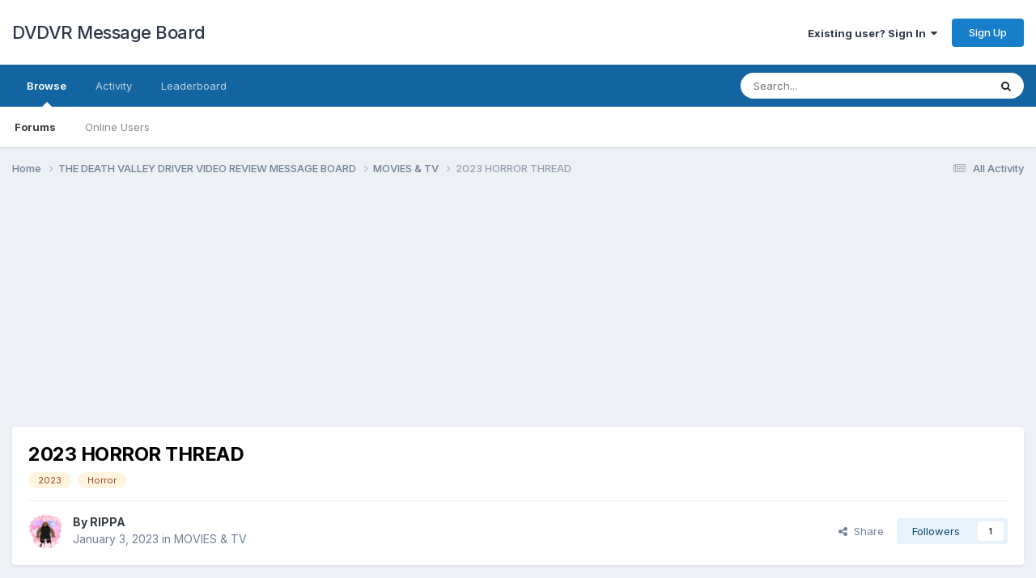

--- FILE ---
content_type: text/html;charset=UTF-8
request_url: https://deathvalleydriver.com/forum/index.php?/topic/10264-2023-horror-thread/page/17/
body_size: 26879
content:
<!DOCTYPE html>
<html lang="en-US" dir="ltr">
	<head>
		<meta charset="utf-8">
        
		<title>2023 HORROR THREAD - Page 17 - MOVIES &amp; TV - DVDVR Message Board</title>
		
		
		
		

	<meta name="viewport" content="width=device-width, initial-scale=1">



	<meta name="twitter:card" content="summary_large_image" />


	
		<meta name="twitter:site" content="@D_V_D_V_R" />
	



	
		
			
				<meta property="og:title" content="2023 HORROR THREAD">
			
		
	

	
		
			
				<meta property="og:type" content="website">
			
		
	

	
		
			
				<meta property="og:url" content="https://deathvalleydriver.com/forum/index.php?/topic/10264-2023-horror-thread/">
			
		
	

	
		
			
				<meta property="og:updated_time" content="2023-12-19T00:39:36Z">
			
		
	

	
		
			
				<meta name="keywords" content="2023, Horror">
			
		
	

	
		
			
				<meta property="og:image" content="https://deathvalleydriver.com/forum/uploads/monthly_2023_08/rotld_gameboyV2.jpg.32a04817cbd35390d9ff7e03eb01d8d0.jpg">
			
		
	

	
		
			
				<meta property="og:site_name" content="DVDVR Message Board">
			
		
	

	
		
			
				<meta property="og:locale" content="en_US">
			
		
	


	
		<link rel="first" href="https://deathvalleydriver.com/forum/index.php?/topic/10264-2023-horror-thread/" />
	

	
		<link rel="prev" href="https://deathvalleydriver.com/forum/index.php?/topic/10264-2023-horror-thread/page/16/" />
	

	
		<link rel="next" href="https://deathvalleydriver.com/forum/index.php?/topic/10264-2023-horror-thread/page/18/" />
	

	
		<link rel="last" href="https://deathvalleydriver.com/forum/index.php?/topic/10264-2023-horror-thread/page/24/" />
	

	
		<link rel="canonical" href="https://deathvalleydriver.com/forum/index.php?/topic/10264-2023-horror-thread/page/17/" />
	





<link rel="manifest" href="https://deathvalleydriver.com/forum/index.php?/manifest.webmanifest/">
<meta name="msapplication-config" content="https://deathvalleydriver.com/forum/index.php?/browserconfig.xml/">
<meta name="msapplication-starturl" content="/">
<meta name="application-name" content="DVDVR Message Board">
<meta name="apple-mobile-web-app-title" content="DVDVR Message Board">

	<meta name="theme-color" content="#ffffff">










<link rel="preload" href="//deathvalleydriver.com/forum/applications/core/interface/font/fontawesome-webfont.woff2?v=4.7.0" as="font" crossorigin="anonymous">
		


	<link rel="preconnect" href="https://fonts.googleapis.com">
	<link rel="preconnect" href="https://fonts.gstatic.com" crossorigin>
	
		<link href="https://fonts.googleapis.com/css2?family=Inter:wght@300;400;500;600;700&display=swap" rel="stylesheet">
	



	<link rel='stylesheet' href='https://deathvalleydriver.com/forum/uploads/css_built_17/341e4a57816af3ba440d891ca87450ff_framework.css?v=fee13062231758748186' media='all'>

	<link rel='stylesheet' href='https://deathvalleydriver.com/forum/uploads/css_built_17/05e81b71abe4f22d6eb8d1a929494829_responsive.css?v=fee13062231758748186' media='all'>

	<link rel='stylesheet' href='https://deathvalleydriver.com/forum/uploads/css_built_17/90eb5adf50a8c640f633d47fd7eb1778_core.css?v=fee13062231758748186' media='all'>

	<link rel='stylesheet' href='https://deathvalleydriver.com/forum/uploads/css_built_17/5a0da001ccc2200dc5625c3f3934497d_core_responsive.css?v=fee13062231758748186' media='all'>

	<link rel='stylesheet' href='https://deathvalleydriver.com/forum/uploads/css_built_17/62e269ced0fdab7e30e026f1d30ae516_forums.css?v=fee13062231758748186' media='all'>

	<link rel='stylesheet' href='https://deathvalleydriver.com/forum/uploads/css_built_17/76e62c573090645fb99a15a363d8620e_forums_responsive.css?v=fee13062231758748186' media='all'>

	<link rel='stylesheet' href='https://deathvalleydriver.com/forum/uploads/css_built_17/ebdea0c6a7dab6d37900b9190d3ac77b_topics.css?v=fee13062231758748186' media='all'>





<link rel='stylesheet' href='https://deathvalleydriver.com/forum/uploads/css_built_17/258adbb6e4f3e83cd3b355f84e3fa002_custom.css?v=fee13062231758748186' media='all'>




		
		

	</head>
	<body class='ipsApp ipsApp_front ipsJS_none ipsClearfix' data-controller='core.front.core.app' data-message="" data-pageApp='forums' data-pageLocation='front' data-pageModule='forums' data-pageController='topic' data-pageID='10264'  >
		
        

        

		<a href='#ipsLayout_mainArea' class='ipsHide' title='Go to main content on this page' accesskey='m'>Jump to content</a>
		





		<div id='ipsLayout_header' class='ipsClearfix'>
			<header>
				<div class='ipsLayout_container'>
					

<a href='https://deathvalleydriver.com/forum/' id='elSiteTitle' accesskey='1'>DVDVR Message Board</a>

					
						

	<ul id='elUserNav' class='ipsList_inline cSignedOut ipsResponsive_showDesktop'>
		
        
		
        
        
            
            <li id='elSignInLink'>
                <a href='https://deathvalleydriver.com/forum/index.php?/login/' data-ipsMenu-closeOnClick="false" data-ipsMenu id='elUserSignIn'>
                    Existing user? Sign In &nbsp;<i class='fa fa-caret-down'></i>
                </a>
                
<div id='elUserSignIn_menu' class='ipsMenu ipsMenu_auto ipsHide'>
	<form accept-charset='utf-8' method='post' action='https://deathvalleydriver.com/forum/index.php?/login/'>
		<input type="hidden" name="csrfKey" value="5b5b75da8408ed095ebe48c4904e6bbd">
		<input type="hidden" name="ref" value="aHR0cHM6Ly9kZWF0aHZhbGxleWRyaXZlci5jb20vZm9ydW0vaW5kZXgucGhwPy90b3BpYy8xMDI2NC0yMDIzLWhvcnJvci10aHJlYWQvcGFnZS8xNy8=">
		<div data-role="loginForm">
			
			
			
				
<div class="ipsPad ipsForm ipsForm_vertical">
	<h4 class="ipsType_sectionHead">Sign In</h4>
	<br><br>
	<ul class='ipsList_reset'>
		<li class="ipsFieldRow ipsFieldRow_noLabel ipsFieldRow_fullWidth">
			
			
				<input type="text" placeholder="Display Name" name="auth" autocomplete="username">
			
		</li>
		<li class="ipsFieldRow ipsFieldRow_noLabel ipsFieldRow_fullWidth">
			<input type="password" placeholder="Password" name="password" autocomplete="current-password">
		</li>
		<li class="ipsFieldRow ipsFieldRow_checkbox ipsClearfix">
			<span class="ipsCustomInput">
				<input type="checkbox" name="remember_me" id="remember_me_checkbox" value="1" checked aria-checked="true">
				<span></span>
			</span>
			<div class="ipsFieldRow_content">
				<label class="ipsFieldRow_label" for="remember_me_checkbox">Remember me</label>
				<span class="ipsFieldRow_desc">Not recommended on shared computers</span>
			</div>
		</li>
		<li class="ipsFieldRow ipsFieldRow_fullWidth">
			<button type="submit" name="_processLogin" value="usernamepassword" class="ipsButton ipsButton_primary ipsButton_small" id="elSignIn_submit">Sign In</button>
			
				<p class="ipsType_right ipsType_small">
					
						<a href='https://deathvalleydriver.com/forum/index.php?/lostpassword/' data-ipsDialog data-ipsDialog-title='Forgot your password?'>
					
					Forgot your password?</a>
				</p>
			
		</li>
	</ul>
</div>
			
		</div>
	</form>
</div>
            </li>
            
        
		
			<li>
				
					<a href='https://deathvalleydriver.com/forum/index.php?/register/' data-ipsDialog data-ipsDialog-size='narrow' data-ipsDialog-title='Sign Up' id='elRegisterButton' class='ipsButton ipsButton_normal ipsButton_primary'>Sign Up</a>
				
			</li>
		
	</ul>

						
<ul class='ipsMobileHamburger ipsList_reset ipsResponsive_hideDesktop'>
	<li data-ipsDrawer data-ipsDrawer-drawerElem='#elMobileDrawer'>
		<a href='#'>
			
			
				
			
			
			
			<i class='fa fa-navicon'></i>
		</a>
	</li>
</ul>
					
				</div>
			</header>
			

	<nav data-controller='core.front.core.navBar' class=' ipsResponsive_showDesktop'>
		<div class='ipsNavBar_primary ipsLayout_container '>
			<ul data-role="primaryNavBar" class='ipsClearfix'>
				


	
		
		
			
		
		<li class='ipsNavBar_active' data-active id='elNavSecondary_1' data-role="navBarItem" data-navApp="core" data-navExt="CustomItem">
			
			
				<a href="https://deathvalleydriver.com/forum/"  data-navItem-id="1" data-navDefault>
					Browse<span class='ipsNavBar_active__identifier'></span>
				</a>
			
			
				<ul class='ipsNavBar_secondary ' data-role='secondaryNavBar'>
					


	
		
		
			
		
		<li class='ipsNavBar_active' data-active id='elNavSecondary_8' data-role="navBarItem" data-navApp="forums" data-navExt="Forums">
			
			
				<a href="https://deathvalleydriver.com/forum/index.php"  data-navItem-id="8" data-navDefault>
					Forums<span class='ipsNavBar_active__identifier'></span>
				</a>
			
			
		</li>
	
	

	
		
		
		<li  id='elNavSecondary_11' data-role="navBarItem" data-navApp="core" data-navExt="OnlineUsers">
			
			
				<a href="https://deathvalleydriver.com/forum/index.php?/online/"  data-navItem-id="11" >
					Online Users<span class='ipsNavBar_active__identifier'></span>
				</a>
			
			
		</li>
	
	

					<li class='ipsHide' id='elNavigationMore_1' data-role='navMore'>
						<a href='#' data-ipsMenu data-ipsMenu-appendTo='#elNavigationMore_1' id='elNavigationMore_1_dropdown'>More <i class='fa fa-caret-down'></i></a>
						<ul class='ipsHide ipsMenu ipsMenu_auto' id='elNavigationMore_1_dropdown_menu' data-role='moreDropdown'></ul>
					</li>
				</ul>
			
		</li>
	
	

	
		
		
		<li  id='elNavSecondary_2' data-role="navBarItem" data-navApp="core" data-navExt="CustomItem">
			
			
				<a href="https://deathvalleydriver.com/forum/index.php?/discover/"  data-navItem-id="2" >
					Activity<span class='ipsNavBar_active__identifier'></span>
				</a>
			
			
				<ul class='ipsNavBar_secondary ipsHide' data-role='secondaryNavBar'>
					


	
		
		
		<li  id='elNavSecondary_3' data-role="navBarItem" data-navApp="core" data-navExt="AllActivity">
			
			
				<a href="https://deathvalleydriver.com/forum/index.php?/discover/"  data-navItem-id="3" >
					All Activity<span class='ipsNavBar_active__identifier'></span>
				</a>
			
			
		</li>
	
	

	
		
		
		<li  id='elNavSecondary_4' data-role="navBarItem" data-navApp="core" data-navExt="YourActivityStreams">
			
			
				<a href="#"  data-navItem-id="4" >
					My Activity Streams<span class='ipsNavBar_active__identifier'></span>
				</a>
			
			
		</li>
	
	

	
		
		
		<li  id='elNavSecondary_5' data-role="navBarItem" data-navApp="core" data-navExt="YourActivityStreamsItem">
			
			
				<a href="https://deathvalleydriver.com/forum/index.php?/discover/unread/"  data-navItem-id="5" >
					Unread Content<span class='ipsNavBar_active__identifier'></span>
				</a>
			
			
		</li>
	
	

	
		
		
		<li  id='elNavSecondary_6' data-role="navBarItem" data-navApp="core" data-navExt="YourActivityStreamsItem">
			
			
				<a href="https://deathvalleydriver.com/forum/index.php?/discover/content-started/"  data-navItem-id="6" >
					Content I Started<span class='ipsNavBar_active__identifier'></span>
				</a>
			
			
		</li>
	
	

	
		
		
		<li  id='elNavSecondary_7' data-role="navBarItem" data-navApp="core" data-navExt="Search">
			
			
				<a href="https://deathvalleydriver.com/forum/index.php?/search/"  data-navItem-id="7" >
					Search<span class='ipsNavBar_active__identifier'></span>
				</a>
			
			
		</li>
	
	

					<li class='ipsHide' id='elNavigationMore_2' data-role='navMore'>
						<a href='#' data-ipsMenu data-ipsMenu-appendTo='#elNavigationMore_2' id='elNavigationMore_2_dropdown'>More <i class='fa fa-caret-down'></i></a>
						<ul class='ipsHide ipsMenu ipsMenu_auto' id='elNavigationMore_2_dropdown_menu' data-role='moreDropdown'></ul>
					</li>
				</ul>
			
		</li>
	
	

	
		
		
		<li  id='elNavSecondary_12' data-role="navBarItem" data-navApp="core" data-navExt="Leaderboard">
			
			
				<a href="https://deathvalleydriver.com/forum/index.php?/leaderboard/"  data-navItem-id="12" >
					Leaderboard<span class='ipsNavBar_active__identifier'></span>
				</a>
			
			
		</li>
	
	

	
	

	
	

				<li class='ipsHide' id='elNavigationMore' data-role='navMore'>
					<a href='#' data-ipsMenu data-ipsMenu-appendTo='#elNavigationMore' id='elNavigationMore_dropdown'>More</a>
					<ul class='ipsNavBar_secondary ipsHide' data-role='secondaryNavBar'>
						<li class='ipsHide' id='elNavigationMore_more' data-role='navMore'>
							<a href='#' data-ipsMenu data-ipsMenu-appendTo='#elNavigationMore_more' id='elNavigationMore_more_dropdown'>More <i class='fa fa-caret-down'></i></a>
							<ul class='ipsHide ipsMenu ipsMenu_auto' id='elNavigationMore_more_dropdown_menu' data-role='moreDropdown'></ul>
						</li>
					</ul>
				</li>
			</ul>
			

	<div id="elSearchWrapper">
		<div id='elSearch' data-controller="core.front.core.quickSearch">
			<form accept-charset='utf-8' action='//deathvalleydriver.com/forum/index.php?/search/&amp;do=quicksearch' method='post'>
                <input type='search' id='elSearchField' placeholder='Search...' name='q' autocomplete='off' aria-label='Search'>
                <details class='cSearchFilter'>
                    <summary class='cSearchFilter__text'></summary>
                    <ul class='cSearchFilter__menu'>
                        
                        <li><label><input type="radio" name="type" value="all" ><span class='cSearchFilter__menuText'>Everywhere</span></label></li>
                        
                            
                                <li><label><input type="radio" name="type" value='contextual_{&quot;type&quot;:&quot;forums_topic&quot;,&quot;nodes&quot;:8}' checked><span class='cSearchFilter__menuText'>This Forum</span></label></li>
                            
                                <li><label><input type="radio" name="type" value='contextual_{&quot;type&quot;:&quot;forums_topic&quot;,&quot;item&quot;:10264}' checked><span class='cSearchFilter__menuText'>This Topic</span></label></li>
                            
                        
                        
                            <li><label><input type="radio" name="type" value="forums_topic"><span class='cSearchFilter__menuText'>Topics</span></label></li>
                        
                            <li><label><input type="radio" name="type" value="core_members"><span class='cSearchFilter__menuText'>Members</span></label></li>
                        
                    </ul>
                </details>
				<button class='cSearchSubmit' type="submit" aria-label='Search'><i class="fa fa-search"></i></button>
			</form>
		</div>
	</div>

		</div>
	</nav>

			
<ul id='elMobileNav' class='ipsResponsive_hideDesktop' data-controller='core.front.core.mobileNav'>
	
		
			
			
				
				
			
				
					<li id='elMobileBreadcrumb'>
						<a href='https://deathvalleydriver.com/forum/index.php?/forum/8-movies-tv/'>
							<span>MOVIES &amp; TV</span>
						</a>
					</li>
				
				
			
				
				
			
		
	
	
	
	<li >
		<a data-action="defaultStream" href='https://deathvalleydriver.com/forum/index.php?/discover/'><i class="fa fa-newspaper-o" aria-hidden="true"></i></a>
	</li>

	

	
		<li class='ipsJS_show'>
			<a href='https://deathvalleydriver.com/forum/index.php?/search/'><i class='fa fa-search'></i></a>
		</li>
	
</ul>
		</div>
		<main id='ipsLayout_body' class='ipsLayout_container'>
			<div id='ipsLayout_contentArea'>
				<div id='ipsLayout_contentWrapper'>
					
<nav class='ipsBreadcrumb ipsBreadcrumb_top ipsFaded_withHover'>
	

	<ul class='ipsList_inline ipsPos_right'>
		
		<li >
			<a data-action="defaultStream" class='ipsType_light '  href='https://deathvalleydriver.com/forum/index.php?/discover/'><i class="fa fa-newspaper-o" aria-hidden="true"></i> <span>All Activity</span></a>
		</li>
		
	</ul>

	<ul data-role="breadcrumbList">
		<li>
			<a title="Home" href='https://deathvalleydriver.com/forum/'>
				<span>Home <i class='fa fa-angle-right'></i></span>
			</a>
		</li>
		
		
			<li>
				
					<a href='https://deathvalleydriver.com/forum/index.php?/forum/3-the-death-valley-driver-video-review-message-board/'>
						<span>THE DEATH VALLEY DRIVER VIDEO REVIEW MESSAGE BOARD <i class='fa fa-angle-right' aria-hidden="true"></i></span>
					</a>
				
			</li>
		
			<li>
				
					<a href='https://deathvalleydriver.com/forum/index.php?/forum/8-movies-tv/'>
						<span>MOVIES &amp; TV <i class='fa fa-angle-right' aria-hidden="true"></i></span>
					</a>
				
			</li>
		
			<li>
				
					2023 HORROR THREAD
				
			</li>
		
	</ul>
</nav>
					
					<div id='ipsLayout_mainArea'>
						<script async src="//pagead2.googlesyndication.com/pagead/js/adsbygoogle.js"></script>
<!-- DVDVR2 -->
<ins class="adsbygoogle"
     style="display:block"
     data-ad-client="ca-pub-8871168570612597"
     data-ad-slot="8040181293"
     data-ad-format="auto"></ins>
<script>
(adsbygoogle = window.adsbygoogle || []).push({});
</script>
						
						
						

	




						



<div class='ipsPageHeader ipsResponsive_pull ipsBox ipsPadding sm:ipsPadding:half ipsMargin_bottom'>
		
	
	<div class='ipsFlex ipsFlex-ai:center ipsFlex-fw:wrap ipsGap:4'>
		<div class='ipsFlex-flex:11'>
			<h1 class='ipsType_pageTitle ipsContained_container'>
				

				
				
					<span class='ipsType_break ipsContained'>
						<span>2023 HORROR THREAD</span>
					</span>
				
			</h1>
			
			
				


	
		<ul class='ipsTags ipsList_inline ' >
			
				
					

<li >
	
	<a href="https://deathvalleydriver.com/forum/index.php?/search/&amp;tags=2023" class='ipsTag' title="Find other content tagged with '2023'" rel="tag" data-tag-label="2023"><span>2023</span></a>
	
</li>
				
					

<li >
	
	<a href="https://deathvalleydriver.com/forum/index.php?/search/&amp;tags=Horror" class='ipsTag' title="Find other content tagged with 'Horror'" rel="tag" data-tag-label="Horror"><span>Horror</span></a>
	
</li>
				
			
			
		</ul>
		
	

			
		</div>
		
	</div>
	<hr class='ipsHr'>
	<div class='ipsPageHeader__meta ipsFlex ipsFlex-jc:between ipsFlex-ai:center ipsFlex-fw:wrap ipsGap:3'>
		<div class='ipsFlex-flex:11'>
			<div class='ipsPhotoPanel ipsPhotoPanel_mini ipsPhotoPanel_notPhone ipsClearfix'>
				


	<a href="https://deathvalleydriver.com/forum/index.php?/profile/2-rippa/" rel="nofollow" data-ipsHover data-ipsHover-width="370" data-ipsHover-target="https://deathvalleydriver.com/forum/index.php?/profile/2-rippa/&amp;do=hovercard" class="ipsUserPhoto ipsUserPhoto_mini" title="Go to RIPPA's profile">
		<img src='https://deathvalleydriver.com/forum/uploads/profile/photo-thumb-2.png' alt='RIPPA' loading="lazy">
	</a>

				<div>
					<p class='ipsType_reset ipsType_blendLinks'>
						<span class='ipsType_normal'>
						
							<strong>By 


<a href='https://deathvalleydriver.com/forum/index.php?/profile/2-rippa/' rel="nofollow" data-ipsHover data-ipsHover-width='370' data-ipsHover-target='https://deathvalleydriver.com/forum/index.php?/profile/2-rippa/&amp;do=hovercard&amp;referrer=https%253A%252F%252Fdeathvalleydriver.com%252Fforum%252Findex.php%253F%252Ftopic%252F10264-2023-horror-thread%252Fpage%252F17%252F' title="Go to RIPPA's profile" class="ipsType_break">RIPPA</a></strong><br />
							<span class='ipsType_light'><time datetime='2023-01-03T17:52:28Z' title='01/03/2023 05:52  PM' data-short='3 yr'>January 3, 2023</time> in <a href="https://deathvalleydriver.com/forum/index.php?/forum/8-movies-tv/">MOVIES &amp; TV</a></span>
						
						</span>
					</p>
				</div>
			</div>
		</div>
		
			<div class='ipsFlex-flex:01 ipsResponsive_hidePhone'>
				<div class='ipsShareLinks'>
					
						


    <a href='#elShareItem_2038906251_menu' id='elShareItem_2038906251' data-ipsMenu class='ipsShareButton ipsButton ipsButton_verySmall ipsButton_link ipsButton_link--light'>
        <span><i class='fa fa-share-alt'></i></span> &nbsp;Share
    </a>

    <div class='ipsPadding ipsMenu ipsMenu_normal ipsHide' id='elShareItem_2038906251_menu' data-controller="core.front.core.sharelink">
        
        
        <span data-ipsCopy data-ipsCopy-flashmessage>
            <a href="https://deathvalleydriver.com/forum/index.php?/topic/10264-2023-horror-thread/" class="ipsButton ipsButton_light ipsButton_small ipsButton_fullWidth" data-role="copyButton" data-clipboard-text="https://deathvalleydriver.com/forum/index.php?/topic/10264-2023-horror-thread/" data-ipstooltip title='Copy Link to Clipboard'><i class="fa fa-clone"></i> https://deathvalleydriver.com/forum/index.php?/topic/10264-2023-horror-thread/</a>
        </span>
        <ul class='ipsShareLinks ipsMargin_top:half'>
            
                <li>
<a href="https://x.com/share?url=https%3A%2F%2Fdeathvalleydriver.com%2Fforum%2Findex.php%3F%2Ftopic%2F10264-2023-horror-thread%2F" class="cShareLink cShareLink_x" target="_blank" data-role="shareLink" title='Share on X' data-ipsTooltip rel='nofollow noopener'>
    <i class="fa fa-x"></i>
</a></li>
            
                <li>
<a href="https://www.facebook.com/sharer/sharer.php?u=https%3A%2F%2Fdeathvalleydriver.com%2Fforum%2Findex.php%3F%2Ftopic%2F10264-2023-horror-thread%2F" class="cShareLink cShareLink_facebook" target="_blank" data-role="shareLink" title='Share on Facebook' data-ipsTooltip rel='noopener nofollow'>
	<i class="fa fa-facebook"></i>
</a></li>
            
                <li>
<a href="https://www.reddit.com/submit?url=https%3A%2F%2Fdeathvalleydriver.com%2Fforum%2Findex.php%3F%2Ftopic%2F10264-2023-horror-thread%2F&amp;title=2023+HORROR+THREAD" rel="nofollow noopener" class="cShareLink cShareLink_reddit" target="_blank" title='Share on Reddit' data-ipsTooltip>
	<i class="fa fa-reddit"></i>
</a></li>
            
                <li>
<a href="/cdn-cgi/l/email-protection#[base64]" rel='nofollow' class='cShareLink cShareLink_email' title='Share via email' data-ipsTooltip>
	<i class="fa fa-envelope"></i>
</a></li>
            
        </ul>
        
            <hr class='ipsHr'>
            <button class='ipsHide ipsButton ipsButton_verySmall ipsButton_light ipsButton_fullWidth ipsMargin_top:half' data-controller='core.front.core.webshare' data-role='webShare' data-webShareTitle='2023 HORROR THREAD' data-webShareText='2023 HORROR THREAD' data-webShareUrl='https://deathvalleydriver.com/forum/index.php?/topic/10264-2023-horror-thread/'>More sharing options...</button>
        
    </div>

					
					
                    

					



					

<div data-followApp='forums' data-followArea='topic' data-followID='10264' data-controller='core.front.core.followButton'>
	

	<a href='https://deathvalleydriver.com/forum/index.php?/login/' rel="nofollow" class="ipsFollow ipsPos_middle ipsButton ipsButton_light ipsButton_verySmall " data-role="followButton" data-ipsTooltip title='Sign in to follow this'>
		<span>Followers</span>
		<span class='ipsCommentCount'>1</span>
	</a>

</div>
				</div>
			</div>
					
	</div>
	
	
</div>








<div class='ipsClearfix'>
	<ul class="ipsToolList ipsToolList_horizontal ipsClearfix ipsSpacer_both ipsResponsive_hidePhone">
		
		
		
	</ul>
</div>

<div id='comments' data-controller='core.front.core.commentFeed,forums.front.topic.view, core.front.core.ignoredComments' data-autoPoll data-baseURL='https://deathvalleydriver.com/forum/index.php?/topic/10264-2023-horror-thread/'  data-feedID='topic-10264' class='cTopic ipsClear ipsSpacer_top'>
	
			

				<div class="ipsBox ipsResponsive_pull ipsPadding:half ipsClearfix ipsClear ipsMargin_bottom">
					
					
						


	
	<ul class='ipsPagination' id='elPagination_9323f486813f101221734fe52b16cdb3_970794547' data-ipsPagination-seoPagination='true' data-pages='24' >
		
			
				<li class='ipsPagination_first'><a href='https://deathvalleydriver.com/forum/index.php?/topic/10264-2023-horror-thread/#comments' rel="first" data-page='1' data-ipsTooltip title='First page'><i class='fa fa-angle-double-left'></i></a></li>
				<li class='ipsPagination_prev'><a href='https://deathvalleydriver.com/forum/index.php?/topic/10264-2023-horror-thread/page/16/#comments' rel="prev" data-page='16' data-ipsTooltip title='Previous page'>Prev</a></li>
				
					<li class='ipsPagination_page'><a href='https://deathvalleydriver.com/forum/index.php?/topic/10264-2023-horror-thread/page/12/#comments' data-page='12'>12</a></li>
				
					<li class='ipsPagination_page'><a href='https://deathvalleydriver.com/forum/index.php?/topic/10264-2023-horror-thread/page/13/#comments' data-page='13'>13</a></li>
				
					<li class='ipsPagination_page'><a href='https://deathvalleydriver.com/forum/index.php?/topic/10264-2023-horror-thread/page/14/#comments' data-page='14'>14</a></li>
				
					<li class='ipsPagination_page'><a href='https://deathvalleydriver.com/forum/index.php?/topic/10264-2023-horror-thread/page/15/#comments' data-page='15'>15</a></li>
				
					<li class='ipsPagination_page'><a href='https://deathvalleydriver.com/forum/index.php?/topic/10264-2023-horror-thread/page/16/#comments' data-page='16'>16</a></li>
				
			
			<li class='ipsPagination_page ipsPagination_active'><a href='https://deathvalleydriver.com/forum/index.php?/topic/10264-2023-horror-thread/page/17/#comments' data-page='17'>17</a></li>
			
				
					<li class='ipsPagination_page'><a href='https://deathvalleydriver.com/forum/index.php?/topic/10264-2023-horror-thread/page/18/#comments' data-page='18'>18</a></li>
				
					<li class='ipsPagination_page'><a href='https://deathvalleydriver.com/forum/index.php?/topic/10264-2023-horror-thread/page/19/#comments' data-page='19'>19</a></li>
				
					<li class='ipsPagination_page'><a href='https://deathvalleydriver.com/forum/index.php?/topic/10264-2023-horror-thread/page/20/#comments' data-page='20'>20</a></li>
				
					<li class='ipsPagination_page'><a href='https://deathvalleydriver.com/forum/index.php?/topic/10264-2023-horror-thread/page/21/#comments' data-page='21'>21</a></li>
				
					<li class='ipsPagination_page'><a href='https://deathvalleydriver.com/forum/index.php?/topic/10264-2023-horror-thread/page/22/#comments' data-page='22'>22</a></li>
				
				<li class='ipsPagination_next'><a href='https://deathvalleydriver.com/forum/index.php?/topic/10264-2023-horror-thread/page/18/#comments' rel="next" data-page='18' data-ipsTooltip title='Next page'>Next</a></li>
				<li class='ipsPagination_last'><a href='https://deathvalleydriver.com/forum/index.php?/topic/10264-2023-horror-thread/page/24/#comments' rel="last" data-page='24' data-ipsTooltip title='Last page'><i class='fa fa-angle-double-right'></i></a></li>
			
			
				<li class='ipsPagination_pageJump'>
					<a href='#' data-ipsMenu data-ipsMenu-closeOnClick='false' data-ipsMenu-appendTo='#elPagination_9323f486813f101221734fe52b16cdb3_970794547' id='elPagination_9323f486813f101221734fe52b16cdb3_970794547_jump'>Page 17 of 24 &nbsp;<i class='fa fa-caret-down'></i></a>
					<div class='ipsMenu ipsMenu_narrow ipsPadding ipsHide' id='elPagination_9323f486813f101221734fe52b16cdb3_970794547_jump_menu'>
						<form accept-charset='utf-8' method='post' action='https://deathvalleydriver.com/forum/index.php?/topic/10264-2023-horror-thread/#comments' data-role="pageJump" data-baseUrl='#'>
							<ul class='ipsForm ipsForm_horizontal'>
								<li class='ipsFieldRow'>
									<input type='number' min='1' max='24' placeholder='Page number' class='ipsField_fullWidth' name='page'>
								</li>
								<li class='ipsFieldRow ipsFieldRow_fullWidth'>
									<input type='submit' class='ipsButton_fullWidth ipsButton ipsButton_verySmall ipsButton_primary' value='Go'>
								</li>
							</ul>
						</form>
					</div>
				</li>
			
		
	</ul>

					
				</div>
			
	

	

<div data-controller='core.front.core.recommendedComments' data-url='https://deathvalleydriver.com/forum/index.php?/topic/10264-2023-horror-thread/&amp;recommended=comments' class='ipsRecommendedComments ipsHide'>
	<div data-role="recommendedComments">
		<h2 class='ipsType_sectionHead ipsType_large ipsType_bold ipsMargin_bottom'>Recommended Posts</h2>
		
	</div>
</div>
	
	<div id="elPostFeed" data-role='commentFeed' data-controller='core.front.core.moderation' >
		<form action="https://deathvalleydriver.com/forum/index.php?/topic/10264-2023-horror-thread/page/17/&amp;csrfKey=5b5b75da8408ed095ebe48c4904e6bbd&amp;do=multimodComment" method="post" data-ipsPageAction data-role='moderationTools'>
			
			
				

					

					
					



<a id='findComment-1330152'></a>
<a id='comment-1330152'></a>
<article  id='elComment_1330152' class='cPost ipsBox ipsResponsive_pull  ipsComment  ipsComment_parent ipsClearfix ipsClear ipsColumns ipsColumns_noSpacing ipsColumns_collapsePhone    '>
	

	

	<div class='cAuthorPane_mobile ipsResponsive_showPhone'>
		<div class='cAuthorPane_photo'>
			<div class='cAuthorPane_photoWrap'>
				


	<a href="https://deathvalleydriver.com/forum/index.php?/profile/1953-humanchessgame/" rel="nofollow" data-ipsHover data-ipsHover-width="370" data-ipsHover-target="https://deathvalleydriver.com/forum/index.php?/profile/1953-humanchessgame/&amp;do=hovercard" class="ipsUserPhoto ipsUserPhoto_large" title="Go to HumanChessgame's profile">
		<img src='https://deathvalleydriver.com/forum/uploads/profile/photo-1953.jpg' alt='HumanChessgame' loading="lazy">
	</a>

				
				
			</div>
		</div>
		<div class='cAuthorPane_content'>
			<h3 class='ipsType_sectionHead cAuthorPane_author ipsType_break ipsType_blendLinks ipsFlex ipsFlex-ai:center'>
				


<a href='https://deathvalleydriver.com/forum/index.php?/profile/1953-humanchessgame/' rel="nofollow" data-ipsHover data-ipsHover-width='370' data-ipsHover-target='https://deathvalleydriver.com/forum/index.php?/profile/1953-humanchessgame/&amp;do=hovercard&amp;referrer=https%253A%252F%252Fdeathvalleydriver.com%252Fforum%252Findex.php%253F%252Ftopic%252F10264-2023-horror-thread%252Fpage%252F17%252F' title="Go to HumanChessgame's profile" class="ipsType_break">HumanChessgame</a>
			</h3>
			<div class='ipsType_light ipsType_reset'>
			    <a href='https://deathvalleydriver.com/forum/index.php?/topic/10264-2023-horror-thread/page/17/#findComment-1330152' rel="nofollow" class='ipsType_blendLinks'>Posted <time datetime='2023-10-13T18:36:42Z' title='10/13/2023 06:36  PM' data-short='2 yr'>October 13, 2023</time></a>
				
			</div>
		</div>
	</div>
	<aside class='ipsComment_author cAuthorPane ipsColumn ipsColumn_medium ipsResponsive_hidePhone'>
		<h3 class='ipsType_sectionHead cAuthorPane_author ipsType_blendLinks ipsType_break'><strong>


<a href='https://deathvalleydriver.com/forum/index.php?/profile/1953-humanchessgame/' rel="nofollow" data-ipsHover data-ipsHover-width='370' data-ipsHover-target='https://deathvalleydriver.com/forum/index.php?/profile/1953-humanchessgame/&amp;do=hovercard&amp;referrer=https%253A%252F%252Fdeathvalleydriver.com%252Fforum%252Findex.php%253F%252Ftopic%252F10264-2023-horror-thread%252Fpage%252F17%252F' title="Go to HumanChessgame's profile" class="ipsType_break">HumanChessgame</a></strong>
			
		</h3>
		<ul class='cAuthorPane_info ipsList_reset'>
			<li data-role='photo' class='cAuthorPane_photo'>
				<div class='cAuthorPane_photoWrap'>
					


	<a href="https://deathvalleydriver.com/forum/index.php?/profile/1953-humanchessgame/" rel="nofollow" data-ipsHover data-ipsHover-width="370" data-ipsHover-target="https://deathvalleydriver.com/forum/index.php?/profile/1953-humanchessgame/&amp;do=hovercard" class="ipsUserPhoto ipsUserPhoto_large" title="Go to HumanChessgame's profile">
		<img src='https://deathvalleydriver.com/forum/uploads/profile/photo-1953.jpg' alt='HumanChessgame' loading="lazy">
	</a>

					
					
				</div>
			</li>
			
				<li data-role='group'>Members</li>
				
			
			
				<li data-role='stats' class='ipsMargin_top'>
					<ul class="ipsList_reset ipsType_light ipsFlex ipsFlex-ai:center ipsFlex-jc:center ipsGap_row:2 cAuthorPane_stats">
						<li>
							
								<a href="https://deathvalleydriver.com/forum/index.php?/profile/1953-humanchessgame/content/" rel="nofollow" title="3,870 posts" data-ipsTooltip class="ipsType_blendLinks">
							
								<i class="fa fa-comment"></i> 3.9k
							
								</a>
							
						</li>
						
					</ul>
				</li>
			
			
				

	
	<li data-role='custom-field' class='ipsResponsive_hidePhone ipsType_break'>
		
<span class='ft'>Location</span><span class='fc'>Raleigh, NC</span>
	</li>
	

	
	<li data-role='custom-field' class='ipsResponsive_hidePhone ipsType_break'>
		
<strong>Member Title:</strong> Just Made The List.
	</li>
	

			
		</ul>
	</aside>
	<div class='ipsColumn ipsColumn_fluid ipsMargin:none'>
		

<div id='comment-1330152_wrap' data-controller='core.front.core.comment' data-commentApp='forums' data-commentType='forums' data-commentID="1330152" data-quoteData='{&quot;userid&quot;:1953,&quot;username&quot;:&quot;HumanChessgame&quot;,&quot;timestamp&quot;:1697222202,&quot;contentapp&quot;:&quot;forums&quot;,&quot;contenttype&quot;:&quot;forums&quot;,&quot;contentid&quot;:10264,&quot;contentclass&quot;:&quot;forums_Topic&quot;,&quot;contentcommentid&quot;:1330152}' class='ipsComment_content ipsType_medium'>

	<div class='ipsComment_meta ipsType_light ipsFlex ipsFlex-ai:center ipsFlex-jc:between ipsFlex-fd:row-reverse'>
		<div class='ipsType_light ipsType_reset ipsType_blendLinks ipsComment_toolWrap'>
			<div class='ipsResponsive_hidePhone ipsComment_badges'>
				<ul class='ipsList_reset ipsFlex ipsFlex-jc:end ipsFlex-fw:wrap ipsGap:2 ipsGap_row:1'>
					
					
					
					
					
				</ul>
			</div>
			<ul class='ipsList_reset ipsComment_tools'>
				<li>
					<a href='#elControls_1330152_menu' class='ipsComment_ellipsis' id='elControls_1330152' title='More options...' data-ipsMenu data-ipsMenu-appendTo='#comment-1330152_wrap'><i class='fa fa-ellipsis-h'></i></a>
					<ul id='elControls_1330152_menu' class='ipsMenu ipsMenu_narrow ipsHide'>
						
						
                        
						
						
						
							
								
							
							
							
							
							
							
						
					</ul>
				</li>
				
			</ul>
		</div>

		<div class='ipsType_reset ipsResponsive_hidePhone'>
		   
		   Posted <time datetime='2023-10-13T18:36:42Z' title='10/13/2023 06:36  PM' data-short='2 yr'>October 13, 2023</time>
		   
			
			<span class='ipsResponsive_hidePhone'>
				
				
			</span>
		</div>
	</div>

	

    

	<div class='cPost_contentWrap'>
		
		<div data-role='commentContent' class='ipsType_normal ipsType_richText ipsPadding_bottom ipsContained' data-controller='core.front.core.lightboxedImages'>
			<p>
	I saw Scanners at the local Alamo and realized how good the sound design is when there's theater surround sound involved. During the "scanning" scenes you can feel the harsh, atonal noise in your head.
</p>

<p>
	It's a documentary, but Monster Inside: America's Most Extreme Haunted House is about the most infamous "extreme" haunted house. I remember urban legends about these sorts of places way back when I was still in college, with rumors that they were so scary that you got your money back if you could make it through the whole thing. The place they profile isn't even a haunted house, but just an location where some guy just spends hours at a time torturing people after they sign a massive waiver. Several people who went it share their experiences, along with a few consultants weighing in on the legal aspects (very grey area due to consenting adults) of what was being done and psychological analysis of what happens to your brain along the way (it's considered pushing yourself much the same way engaging in extreme sports/heavy BDSM is). The guy behind it is, unsurprisingly, a sadistic carny who gets off on hurting people and ignoring consent. All the footage in there is actually real stuff that was taken during these peoples' sessions is pretty disturbing.
</p>


			
		</div>

		
			<div class='ipsItemControls'>
				
					
						

	<div data-controller='core.front.core.reaction' class='ipsItemControls_right ipsClearfix '>	
		<div class='ipsReact ipsPos_right'>
			
				
				<div class='ipsReact_blurb ' data-role='reactionBlurb'>
					
						

	
	<ul class='ipsReact_reactions'>
		
		
			
				
				<li class='ipsReact_reactCount'>
					
						<span data-ipsTooltip title="Like">
					
							<span>
								<img src='https://deathvalleydriver.com/forum/uploads/reactions/react_like.png' alt="Like" loading="lazy">
							</span>
							<span>
								1
							</span>
					
						</span>
					
				</li>
			
		
	</ul>

					
				</div>
			
			
			
		</div>
	</div>

					
				
				<ul class='ipsComment_controls ipsClearfix ipsItemControls_left' data-role="commentControls">
					
						
						
						
						
												
					
					<li class='ipsHide' data-role='commentLoading'>
						<span class='ipsLoading ipsLoading_tiny ipsLoading_noAnim'></span>
					</li>
				</ul>
			</div>
		

		
			

		
	</div>

	
    
</div>
	</div>
</article>
					
					
					
				

					

					
					



<a id='findComment-1330160'></a>
<a id='comment-1330160'></a>
<article  id='elComment_1330160' class='cPost ipsBox ipsResponsive_pull  ipsComment  ipsComment_parent ipsClearfix ipsClear ipsColumns ipsColumns_noSpacing ipsColumns_collapsePhone    '>
	

	

	<div class='cAuthorPane_mobile ipsResponsive_showPhone'>
		<div class='cAuthorPane_photo'>
			<div class='cAuthorPane_photoWrap'>
				


	<a href="https://deathvalleydriver.com/forum/index.php?/profile/2706-jt/" rel="nofollow" data-ipsHover data-ipsHover-width="370" data-ipsHover-target="https://deathvalleydriver.com/forum/index.php?/profile/2706-jt/&amp;do=hovercard" class="ipsUserPhoto ipsUserPhoto_large" title="Go to J.T.'s profile">
		<img src='https://deathvalleydriver.com/forum/uploads/monthly_2022_12/306682878_b82298c1d3_n.thumb.jpg.796b443d5119e7a332fb66c3b9bd3ed8.jpg' alt='J.T.' loading="lazy">
	</a>

				
				
			</div>
		</div>
		<div class='cAuthorPane_content'>
			<h3 class='ipsType_sectionHead cAuthorPane_author ipsType_break ipsType_blendLinks ipsFlex ipsFlex-ai:center'>
				


<a href='https://deathvalleydriver.com/forum/index.php?/profile/2706-jt/' rel="nofollow" data-ipsHover data-ipsHover-width='370' data-ipsHover-target='https://deathvalleydriver.com/forum/index.php?/profile/2706-jt/&amp;do=hovercard&amp;referrer=https%253A%252F%252Fdeathvalleydriver.com%252Fforum%252Findex.php%253F%252Ftopic%252F10264-2023-horror-thread%252Fpage%252F17%252F' title="Go to J.T.'s profile" class="ipsType_break">J.T.</a>
			</h3>
			<div class='ipsType_light ipsType_reset'>
			    <a href='https://deathvalleydriver.com/forum/index.php?/topic/10264-2023-horror-thread/page/17/#findComment-1330160' rel="nofollow" class='ipsType_blendLinks'>Posted <time datetime='2023-10-13T19:19:09Z' title='10/13/2023 07:19  PM' data-short='2 yr'>October 13, 2023</time></a>
				
			</div>
		</div>
	</div>
	<aside class='ipsComment_author cAuthorPane ipsColumn ipsColumn_medium ipsResponsive_hidePhone'>
		<h3 class='ipsType_sectionHead cAuthorPane_author ipsType_blendLinks ipsType_break'><strong>


<a href='https://deathvalleydriver.com/forum/index.php?/profile/2706-jt/' rel="nofollow" data-ipsHover data-ipsHover-width='370' data-ipsHover-target='https://deathvalleydriver.com/forum/index.php?/profile/2706-jt/&amp;do=hovercard&amp;referrer=https%253A%252F%252Fdeathvalleydriver.com%252Fforum%252Findex.php%253F%252Ftopic%252F10264-2023-horror-thread%252Fpage%252F17%252F' title="Go to J.T.'s profile" class="ipsType_break">J.T.</a></strong>
			
		</h3>
		<ul class='cAuthorPane_info ipsList_reset'>
			<li data-role='photo' class='cAuthorPane_photo'>
				<div class='cAuthorPane_photoWrap'>
					


	<a href="https://deathvalleydriver.com/forum/index.php?/profile/2706-jt/" rel="nofollow" data-ipsHover data-ipsHover-width="370" data-ipsHover-target="https://deathvalleydriver.com/forum/index.php?/profile/2706-jt/&amp;do=hovercard" class="ipsUserPhoto ipsUserPhoto_large" title="Go to J.T.'s profile">
		<img src='https://deathvalleydriver.com/forum/uploads/monthly_2022_12/306682878_b82298c1d3_n.thumb.jpg.796b443d5119e7a332fb66c3b9bd3ed8.jpg' alt='J.T.' loading="lazy">
	</a>

					
					
				</div>
			</li>
			
				<li data-role='group'>Members</li>
				
			
			
				<li data-role='stats' class='ipsMargin_top'>
					<ul class="ipsList_reset ipsType_light ipsFlex ipsFlex-ai:center ipsFlex-jc:center ipsGap_row:2 cAuthorPane_stats">
						<li>
							
								<a href="https://deathvalleydriver.com/forum/index.php?/profile/2706-jt/content/" rel="nofollow" title="29,251 posts" data-ipsTooltip class="ipsType_blendLinks">
							
								<i class="fa fa-comment"></i> 29.3k
							
								</a>
							
						</li>
						
					</ul>
				</li>
			
			
				

	
	<li data-role='custom-field' class='ipsResponsive_hidePhone ipsType_break'>
		
<span class='ft'>Location</span><span class='fc'>Back In The Eight Oh Four!</span>
	</li>
	

			
		</ul>
	</aside>
	<div class='ipsColumn ipsColumn_fluid ipsMargin:none'>
		

<div id='comment-1330160_wrap' data-controller='core.front.core.comment' data-commentApp='forums' data-commentType='forums' data-commentID="1330160" data-quoteData='{&quot;userid&quot;:2706,&quot;username&quot;:&quot;J.T.&quot;,&quot;timestamp&quot;:1697224749,&quot;contentapp&quot;:&quot;forums&quot;,&quot;contenttype&quot;:&quot;forums&quot;,&quot;contentid&quot;:10264,&quot;contentclass&quot;:&quot;forums_Topic&quot;,&quot;contentcommentid&quot;:1330160}' class='ipsComment_content ipsType_medium'>

	<div class='ipsComment_meta ipsType_light ipsFlex ipsFlex-ai:center ipsFlex-jc:between ipsFlex-fd:row-reverse'>
		<div class='ipsType_light ipsType_reset ipsType_blendLinks ipsComment_toolWrap'>
			<div class='ipsResponsive_hidePhone ipsComment_badges'>
				<ul class='ipsList_reset ipsFlex ipsFlex-jc:end ipsFlex-fw:wrap ipsGap:2 ipsGap_row:1'>
					
					
					
					
					
				</ul>
			</div>
			<ul class='ipsList_reset ipsComment_tools'>
				<li>
					<a href='#elControls_1330160_menu' class='ipsComment_ellipsis' id='elControls_1330160' title='More options...' data-ipsMenu data-ipsMenu-appendTo='#comment-1330160_wrap'><i class='fa fa-ellipsis-h'></i></a>
					<ul id='elControls_1330160_menu' class='ipsMenu ipsMenu_narrow ipsHide'>
						
						
                        
						
						
						
							
								
							
							
							
							
							
							
						
					</ul>
				</li>
				
			</ul>
		</div>

		<div class='ipsType_reset ipsResponsive_hidePhone'>
		   
		   Posted <time datetime='2023-10-13T19:19:09Z' title='10/13/2023 07:19  PM' data-short='2 yr'>October 13, 2023</time>
		   
			
			<span class='ipsResponsive_hidePhone'>
				
				
			</span>
		</div>
	</div>

	

    

	<div class='cPost_contentWrap'>
		
		<div data-role='commentContent' class='ipsType_normal ipsType_richText ipsPadding_bottom ipsContained' data-controller='core.front.core.lightboxedImages'>
			<blockquote class="ipsQuote" data-ipsquote="" data-ipsquote-contentapp="forums" data-ipsquote-contentclass="forums_Topic" data-ipsquote-contentcommentid="1330038" data-ipsquote-contentid="10264" data-ipsquote-contenttype="forums" data-ipsquote-timestamp="1697167331" data-ipsquote-userid="18576" data-ipsquote-username="NoFistsJustFlips">
	<div class="ipsQuote_citation">
		15 hours ago, NoFistsJustFlips said:
	</div>

	<div class="ipsQuote_contents">
		<p>
			Caught Terrifier 2. I thought as a movie it was worlds better than the first one. There's a plot and a cohesive story with a beginning middle and end. I still actually prefer the first one. While not a cohesive story, it had a tighter runtime and I almost thought the chaos without a lot of stopping to storytell or explain made him a more mysterious entity and thus scarier. Art The Clown ranks high for me as a horror character. I feel like he's a lot more marketable than a lot of what's out there. But the amount of gore and indulgence these movies thrive on, it's unlikely he ever gets put into the same lists as Jason or Freddy or Michael etc.<br />
			<br />
			The final girl in this one was really good I thought. And knowing there's going to be a number 3 made, I hope she factors back in. And we find out the larger meaning of her father's artwork linking to Art &amp; the murders. Not into the giving birth to his head thing, but it's campy and fine in a Jason kind of way. Hope Jericho is back at the start of 3 to get got too lol.
		</p>
	</div>
</blockquote>

<p>
	I think my thoughts on Terrifier 2 are on Page 13.  Lauren LaVera as Sienna Smith does make for an awesome final girl and it helps that the warrior angel cosplay is easy on the eyes.
</p>

<p>
	And you are exactly on the money.  I think I would be more accepting of Art the Clown as a horror icon if his promotion weren't so indulgent and shameless.  I think that's what keeps me from fully embracing the character.
</p>

<p>
	The mythology that the Terrifier movies is building is impressive.  The idea that not even Art knows that he's some demon's plaything is interesting.
</p>


			
		</div>

		
			<div class='ipsItemControls'>
				
					
						

	<div data-controller='core.front.core.reaction' class='ipsItemControls_right ipsClearfix '>	
		<div class='ipsReact ipsPos_right'>
			
				
				<div class='ipsReact_blurb ' data-role='reactionBlurb'>
					
						

	
	<ul class='ipsReact_reactions'>
		
		
			
				
				<li class='ipsReact_reactCount'>
					
						<span data-ipsTooltip title="Like">
					
							<span>
								<img src='https://deathvalleydriver.com/forum/uploads/reactions/react_like.png' alt="Like" loading="lazy">
							</span>
							<span>
								1
							</span>
					
						</span>
					
				</li>
			
		
	</ul>

					
				</div>
			
			
			
		</div>
	</div>

					
				
				<ul class='ipsComment_controls ipsClearfix ipsItemControls_left' data-role="commentControls">
					
						
						
						
						
												
					
					<li class='ipsHide' data-role='commentLoading'>
						<span class='ipsLoading ipsLoading_tiny ipsLoading_noAnim'></span>
					</li>
				</ul>
			</div>
		

		
			

		
	</div>

	
    
</div>
	</div>
</article>
					
					
					
				

					

					
					



<a id='findComment-1330174'></a>
<a id='comment-1330174'></a>
<article  id='elComment_1330174' class='cPost ipsBox ipsResponsive_pull  ipsComment  ipsComment_parent ipsClearfix ipsClear ipsColumns ipsColumns_noSpacing ipsColumns_collapsePhone    '>
	

	

	<div class='cAuthorPane_mobile ipsResponsive_showPhone'>
		<div class='cAuthorPane_photo'>
			<div class='cAuthorPane_photoWrap'>
				


	<a href="https://deathvalleydriver.com/forum/index.php?/profile/3590-curt-mcgirt/" rel="nofollow" data-ipsHover data-ipsHover-width="370" data-ipsHover-target="https://deathvalleydriver.com/forum/index.php?/profile/3590-curt-mcgirt/&amp;do=hovercard" class="ipsUserPhoto ipsUserPhoto_large" title="Go to Curt McGirt's profile">
		<img src='https://deathvalleydriver.com/forum/uploads/monthly_2020_01/nifelheim2.thumb.jpg.1e631b6402f9f67ce2b60cbc96ba46a5.jpg' alt='Curt McGirt' loading="lazy">
	</a>

				
				
			</div>
		</div>
		<div class='cAuthorPane_content'>
			<h3 class='ipsType_sectionHead cAuthorPane_author ipsType_break ipsType_blendLinks ipsFlex ipsFlex-ai:center'>
				


<a href='https://deathvalleydriver.com/forum/index.php?/profile/3590-curt-mcgirt/' rel="nofollow" data-ipsHover data-ipsHover-width='370' data-ipsHover-target='https://deathvalleydriver.com/forum/index.php?/profile/3590-curt-mcgirt/&amp;do=hovercard&amp;referrer=https%253A%252F%252Fdeathvalleydriver.com%252Fforum%252Findex.php%253F%252Ftopic%252F10264-2023-horror-thread%252Fpage%252F17%252F' title="Go to Curt McGirt's profile" class="ipsType_break">Curt McGirt</a>
			</h3>
			<div class='ipsType_light ipsType_reset'>
			    <a href='https://deathvalleydriver.com/forum/index.php?/topic/10264-2023-horror-thread/page/17/#findComment-1330174' rel="nofollow" class='ipsType_blendLinks'>Posted <time datetime='2023-10-13T21:18:42Z' title='10/13/2023 09:18  PM' data-short='2 yr'>October 13, 2023</time></a>
				
			</div>
		</div>
	</div>
	<aside class='ipsComment_author cAuthorPane ipsColumn ipsColumn_medium ipsResponsive_hidePhone'>
		<h3 class='ipsType_sectionHead cAuthorPane_author ipsType_blendLinks ipsType_break'><strong>


<a href='https://deathvalleydriver.com/forum/index.php?/profile/3590-curt-mcgirt/' rel="nofollow" data-ipsHover data-ipsHover-width='370' data-ipsHover-target='https://deathvalleydriver.com/forum/index.php?/profile/3590-curt-mcgirt/&amp;do=hovercard&amp;referrer=https%253A%252F%252Fdeathvalleydriver.com%252Fforum%252Findex.php%253F%252Ftopic%252F10264-2023-horror-thread%252Fpage%252F17%252F' title="Go to Curt McGirt's profile" class="ipsType_break">Curt McGirt</a></strong>
			
		</h3>
		<ul class='cAuthorPane_info ipsList_reset'>
			<li data-role='photo' class='cAuthorPane_photo'>
				<div class='cAuthorPane_photoWrap'>
					


	<a href="https://deathvalleydriver.com/forum/index.php?/profile/3590-curt-mcgirt/" rel="nofollow" data-ipsHover data-ipsHover-width="370" data-ipsHover-target="https://deathvalleydriver.com/forum/index.php?/profile/3590-curt-mcgirt/&amp;do=hovercard" class="ipsUserPhoto ipsUserPhoto_large" title="Go to Curt McGirt's profile">
		<img src='https://deathvalleydriver.com/forum/uploads/monthly_2020_01/nifelheim2.thumb.jpg.1e631b6402f9f67ce2b60cbc96ba46a5.jpg' alt='Curt McGirt' loading="lazy">
	</a>

					
					
				</div>
			</li>
			
				<li data-role='group'>Members</li>
				
			
			
				<li data-role='stats' class='ipsMargin_top'>
					<ul class="ipsList_reset ipsType_light ipsFlex ipsFlex-ai:center ipsFlex-jc:center ipsGap_row:2 cAuthorPane_stats">
						<li>
							
								<a href="https://deathvalleydriver.com/forum/index.php?/profile/3590-curt-mcgirt/content/" rel="nofollow" title="34,649 posts" data-ipsTooltip class="ipsType_blendLinks">
							
								<i class="fa fa-comment"></i> 34.6k
							
								</a>
							
						</li>
						
					</ul>
				</li>
			
			
				

			
		</ul>
	</aside>
	<div class='ipsColumn ipsColumn_fluid ipsMargin:none'>
		

<div id='comment-1330174_wrap' data-controller='core.front.core.comment' data-commentApp='forums' data-commentType='forums' data-commentID="1330174" data-quoteData='{&quot;userid&quot;:3590,&quot;username&quot;:&quot;Curt McGirt&quot;,&quot;timestamp&quot;:1697231922,&quot;contentapp&quot;:&quot;forums&quot;,&quot;contenttype&quot;:&quot;forums&quot;,&quot;contentid&quot;:10264,&quot;contentclass&quot;:&quot;forums_Topic&quot;,&quot;contentcommentid&quot;:1330174}' class='ipsComment_content ipsType_medium'>

	<div class='ipsComment_meta ipsType_light ipsFlex ipsFlex-ai:center ipsFlex-jc:between ipsFlex-fd:row-reverse'>
		<div class='ipsType_light ipsType_reset ipsType_blendLinks ipsComment_toolWrap'>
			<div class='ipsResponsive_hidePhone ipsComment_badges'>
				<ul class='ipsList_reset ipsFlex ipsFlex-jc:end ipsFlex-fw:wrap ipsGap:2 ipsGap_row:1'>
					
					
					
					
					
				</ul>
			</div>
			<ul class='ipsList_reset ipsComment_tools'>
				<li>
					<a href='#elControls_1330174_menu' class='ipsComment_ellipsis' id='elControls_1330174' title='More options...' data-ipsMenu data-ipsMenu-appendTo='#comment-1330174_wrap'><i class='fa fa-ellipsis-h'></i></a>
					<ul id='elControls_1330174_menu' class='ipsMenu ipsMenu_narrow ipsHide'>
						
						
                        
						
						
						
							
								
							
							
							
							
							
							
						
					</ul>
				</li>
				
			</ul>
		</div>

		<div class='ipsType_reset ipsResponsive_hidePhone'>
		   
		   Posted <time datetime='2023-10-13T21:18:42Z' title='10/13/2023 09:18  PM' data-short='2 yr'>October 13, 2023</time>
		   
			
			<span class='ipsResponsive_hidePhone'>
				
				
			</span>
		</div>
	</div>

	

    

	<div class='cPost_contentWrap'>
		
		<div data-role='commentContent' class='ipsType_normal ipsType_richText ipsPadding_bottom ipsContained' data-controller='core.front.core.lightboxedImages'>
			<blockquote class="ipsQuote" data-ipsquote="" data-ipsquote-contentapp="forums" data-ipsquote-contentclass="forums_Topic" data-ipsquote-contentcommentid="1330152" data-ipsquote-contentid="10264" data-ipsquote-contenttype="forums" data-ipsquote-timestamp="1697222202" data-ipsquote-userid="1953" data-ipsquote-username="HumanChessgame">
	<div class="ipsQuote_citation">
		3 hours ago, HumanChessgame said:
	</div>

	<div class="ipsQuote_contents">
		<p>
			All the footage in there is actually real stuff that was taken during these peoples' sessions is pretty disturbing.
		</p>
	</div>
</blockquote>

<p>
	Well, what the fuck does he do to them?
</p>


			
		</div>

		

		
			

		
	</div>

	
    
</div>
	</div>
</article>
					
					
					
				

					

					
					



<a id='findComment-1330177'></a>
<a id='comment-1330177'></a>
<article  id='elComment_1330177' class='cPost ipsBox ipsResponsive_pull  ipsComment  ipsComment_parent ipsClearfix ipsClear ipsColumns ipsColumns_noSpacing ipsColumns_collapsePhone    '>
	

	

	<div class='cAuthorPane_mobile ipsResponsive_showPhone'>
		<div class='cAuthorPane_photo'>
			<div class='cAuthorPane_photoWrap'>
				


	<a href="https://deathvalleydriver.com/forum/index.php?/profile/1953-humanchessgame/" rel="nofollow" data-ipsHover data-ipsHover-width="370" data-ipsHover-target="https://deathvalleydriver.com/forum/index.php?/profile/1953-humanchessgame/&amp;do=hovercard" class="ipsUserPhoto ipsUserPhoto_large" title="Go to HumanChessgame's profile">
		<img src='https://deathvalleydriver.com/forum/uploads/profile/photo-1953.jpg' alt='HumanChessgame' loading="lazy">
	</a>

				
				
			</div>
		</div>
		<div class='cAuthorPane_content'>
			<h3 class='ipsType_sectionHead cAuthorPane_author ipsType_break ipsType_blendLinks ipsFlex ipsFlex-ai:center'>
				


<a href='https://deathvalleydriver.com/forum/index.php?/profile/1953-humanchessgame/' rel="nofollow" data-ipsHover data-ipsHover-width='370' data-ipsHover-target='https://deathvalleydriver.com/forum/index.php?/profile/1953-humanchessgame/&amp;do=hovercard&amp;referrer=https%253A%252F%252Fdeathvalleydriver.com%252Fforum%252Findex.php%253F%252Ftopic%252F10264-2023-horror-thread%252Fpage%252F17%252F' title="Go to HumanChessgame's profile" class="ipsType_break">HumanChessgame</a>
			</h3>
			<div class='ipsType_light ipsType_reset'>
			    <a href='https://deathvalleydriver.com/forum/index.php?/topic/10264-2023-horror-thread/page/17/#findComment-1330177' rel="nofollow" class='ipsType_blendLinks'>Posted <time datetime='2023-10-13T21:24:39Z' title='10/13/2023 09:24  PM' data-short='2 yr'>October 13, 2023</time></a>
				
			</div>
		</div>
	</div>
	<aside class='ipsComment_author cAuthorPane ipsColumn ipsColumn_medium ipsResponsive_hidePhone'>
		<h3 class='ipsType_sectionHead cAuthorPane_author ipsType_blendLinks ipsType_break'><strong>


<a href='https://deathvalleydriver.com/forum/index.php?/profile/1953-humanchessgame/' rel="nofollow" data-ipsHover data-ipsHover-width='370' data-ipsHover-target='https://deathvalleydriver.com/forum/index.php?/profile/1953-humanchessgame/&amp;do=hovercard&amp;referrer=https%253A%252F%252Fdeathvalleydriver.com%252Fforum%252Findex.php%253F%252Ftopic%252F10264-2023-horror-thread%252Fpage%252F17%252F' title="Go to HumanChessgame's profile" class="ipsType_break">HumanChessgame</a></strong>
			
		</h3>
		<ul class='cAuthorPane_info ipsList_reset'>
			<li data-role='photo' class='cAuthorPane_photo'>
				<div class='cAuthorPane_photoWrap'>
					


	<a href="https://deathvalleydriver.com/forum/index.php?/profile/1953-humanchessgame/" rel="nofollow" data-ipsHover data-ipsHover-width="370" data-ipsHover-target="https://deathvalleydriver.com/forum/index.php?/profile/1953-humanchessgame/&amp;do=hovercard" class="ipsUserPhoto ipsUserPhoto_large" title="Go to HumanChessgame's profile">
		<img src='https://deathvalleydriver.com/forum/uploads/profile/photo-1953.jpg' alt='HumanChessgame' loading="lazy">
	</a>

					
					
				</div>
			</li>
			
				<li data-role='group'>Members</li>
				
			
			
				<li data-role='stats' class='ipsMargin_top'>
					<ul class="ipsList_reset ipsType_light ipsFlex ipsFlex-ai:center ipsFlex-jc:center ipsGap_row:2 cAuthorPane_stats">
						<li>
							
								<a href="https://deathvalleydriver.com/forum/index.php?/profile/1953-humanchessgame/content/" rel="nofollow" title="3,870 posts" data-ipsTooltip class="ipsType_blendLinks">
							
								<i class="fa fa-comment"></i> 3.9k
							
								</a>
							
						</li>
						
					</ul>
				</li>
			
			
				

	
	<li data-role='custom-field' class='ipsResponsive_hidePhone ipsType_break'>
		
<span class='ft'>Location</span><span class='fc'>Raleigh, NC</span>
	</li>
	

	
	<li data-role='custom-field' class='ipsResponsive_hidePhone ipsType_break'>
		
<strong>Member Title:</strong> Just Made The List.
	</li>
	

			
		</ul>
	</aside>
	<div class='ipsColumn ipsColumn_fluid ipsMargin:none'>
		

<div id='comment-1330177_wrap' data-controller='core.front.core.comment' data-commentApp='forums' data-commentType='forums' data-commentID="1330177" data-quoteData='{&quot;userid&quot;:1953,&quot;username&quot;:&quot;HumanChessgame&quot;,&quot;timestamp&quot;:1697232279,&quot;contentapp&quot;:&quot;forums&quot;,&quot;contenttype&quot;:&quot;forums&quot;,&quot;contentid&quot;:10264,&quot;contentclass&quot;:&quot;forums_Topic&quot;,&quot;contentcommentid&quot;:1330177}' class='ipsComment_content ipsType_medium'>

	<div class='ipsComment_meta ipsType_light ipsFlex ipsFlex-ai:center ipsFlex-jc:between ipsFlex-fd:row-reverse'>
		<div class='ipsType_light ipsType_reset ipsType_blendLinks ipsComment_toolWrap'>
			<div class='ipsResponsive_hidePhone ipsComment_badges'>
				<ul class='ipsList_reset ipsFlex ipsFlex-jc:end ipsFlex-fw:wrap ipsGap:2 ipsGap_row:1'>
					
					
					
					
					
				</ul>
			</div>
			<ul class='ipsList_reset ipsComment_tools'>
				<li>
					<a href='#elControls_1330177_menu' class='ipsComment_ellipsis' id='elControls_1330177' title='More options...' data-ipsMenu data-ipsMenu-appendTo='#comment-1330177_wrap'><i class='fa fa-ellipsis-h'></i></a>
					<ul id='elControls_1330177_menu' class='ipsMenu ipsMenu_narrow ipsHide'>
						
						
                        
						
						
						
							
								
							
							
							
							
							
							
						
					</ul>
				</li>
				
			</ul>
		</div>

		<div class='ipsType_reset ipsResponsive_hidePhone'>
		   
		   Posted <time datetime='2023-10-13T21:24:39Z' title='10/13/2023 09:24  PM' data-short='2 yr'>October 13, 2023</time>
		   
			
			<span class='ipsResponsive_hidePhone'>
				
				
			</span>
		</div>
	</div>

	

    

	<div class='cPost_contentWrap'>
		
		<div data-role='commentContent' class='ipsType_normal ipsType_richText ipsPadding_bottom ipsContained' data-controller='core.front.core.lightboxedImages'>
			<blockquote class="ipsQuote" data-ipsquote="" data-ipsquote-contentapp="forums" data-ipsquote-contentclass="forums_Topic" data-ipsquote-contentcommentid="1330174" data-ipsquote-contentid="10264" data-ipsquote-contenttype="forums" data-ipsquote-timestamp="1697231922" data-ipsquote-userid="3590" data-ipsquote-username="Curt McGirt">
	<div class="ipsQuote_citation">
		2 minutes ago, Curt McGirt said:
	</div>

	<div class="ipsQuote_contents">
		<p>
			Well, what the fuck does he do to them?
		</p>
	</div>
</blockquote>

<p>
	Various types of creepy verbal abuse, keeping them in cages or pits in the ground, dumping mud, sewage, paint, insects, and who knows what else on them and leaving it on them for long periods of time, waterboarding, various types of sensory deprivation, etc. It was almost like the guy fancied himself some horror movie villain. There was one scene in particular where a guy was bound and in a ditch and almost covered in mud and said he'd had enough and wanted to be done with it, but the guy kept telling him he wasn't done yet.
</p>


			
		</div>

		
			<div class='ipsItemControls'>
				
					
						

	<div data-controller='core.front.core.reaction' class='ipsItemControls_right ipsClearfix '>	
		<div class='ipsReact ipsPos_right'>
			
				
				<div class='ipsReact_blurb ' data-role='reactionBlurb'>
					
						

	
	<ul class='ipsReact_reactions'>
		
		
			
				
				<li class='ipsReact_reactCount'>
					
						<span data-ipsTooltip title="Like">
					
							<span>
								<img src='https://deathvalleydriver.com/forum/uploads/reactions/react_like.png' alt="Like" loading="lazy">
							</span>
							<span>
								1
							</span>
					
						</span>
					
				</li>
			
		
	</ul>

					
				</div>
			
			
			
		</div>
	</div>

					
				
				<ul class='ipsComment_controls ipsClearfix ipsItemControls_left' data-role="commentControls">
					
						
						
						
						
												
					
					<li class='ipsHide' data-role='commentLoading'>
						<span class='ipsLoading ipsLoading_tiny ipsLoading_noAnim'></span>
					</li>
				</ul>
			</div>
		

		
			

		
	</div>

	
    
</div>
	</div>
</article>
					
					
					
				

					

					
					



<a id='findComment-1330183'></a>
<a id='comment-1330183'></a>
<article  id='elComment_1330183' class='cPost ipsBox ipsResponsive_pull  ipsComment  ipsComment_parent ipsClearfix ipsClear ipsColumns ipsColumns_noSpacing ipsColumns_collapsePhone    '>
	

	

	<div class='cAuthorPane_mobile ipsResponsive_showPhone'>
		<div class='cAuthorPane_photo'>
			<div class='cAuthorPane_photoWrap'>
				


	<a href="https://deathvalleydriver.com/forum/index.php?/profile/15491-bp/" rel="nofollow" data-ipsHover data-ipsHover-width="370" data-ipsHover-target="https://deathvalleydriver.com/forum/index.php?/profile/15491-bp/&amp;do=hovercard" class="ipsUserPhoto ipsUserPhoto_large" title="Go to (BP)'s profile">
		<img src='https://deathvalleydriver.com/forum/uploads/monthly_2025_05/IMG_0731.thumb.jpeg.3dda2bcc56fe58d4a5ba043fce714c55.jpeg' alt='(BP)' loading="lazy">
	</a>

				
				
			</div>
		</div>
		<div class='cAuthorPane_content'>
			<h3 class='ipsType_sectionHead cAuthorPane_author ipsType_break ipsType_blendLinks ipsFlex ipsFlex-ai:center'>
				


<a href='https://deathvalleydriver.com/forum/index.php?/profile/15491-bp/' rel="nofollow" data-ipsHover data-ipsHover-width='370' data-ipsHover-target='https://deathvalleydriver.com/forum/index.php?/profile/15491-bp/&amp;do=hovercard&amp;referrer=https%253A%252F%252Fdeathvalleydriver.com%252Fforum%252Findex.php%253F%252Ftopic%252F10264-2023-horror-thread%252Fpage%252F17%252F' title="Go to (BP)'s profile" class="ipsType_break">(BP)</a>
			</h3>
			<div class='ipsType_light ipsType_reset'>
			    <a href='https://deathvalleydriver.com/forum/index.php?/topic/10264-2023-horror-thread/page/17/#findComment-1330183' rel="nofollow" class='ipsType_blendLinks'>Posted <time datetime='2023-10-13T21:50:09Z' title='10/13/2023 09:50  PM' data-short='2 yr'>October 13, 2023</time></a>
				
			</div>
		</div>
	</div>
	<aside class='ipsComment_author cAuthorPane ipsColumn ipsColumn_medium ipsResponsive_hidePhone'>
		<h3 class='ipsType_sectionHead cAuthorPane_author ipsType_blendLinks ipsType_break'><strong>


<a href='https://deathvalleydriver.com/forum/index.php?/profile/15491-bp/' rel="nofollow" data-ipsHover data-ipsHover-width='370' data-ipsHover-target='https://deathvalleydriver.com/forum/index.php?/profile/15491-bp/&amp;do=hovercard&amp;referrer=https%253A%252F%252Fdeathvalleydriver.com%252Fforum%252Findex.php%253F%252Ftopic%252F10264-2023-horror-thread%252Fpage%252F17%252F' title="Go to (BP)'s profile" class="ipsType_break">(BP)</a></strong>
			
		</h3>
		<ul class='cAuthorPane_info ipsList_reset'>
			<li data-role='photo' class='cAuthorPane_photo'>
				<div class='cAuthorPane_photoWrap'>
					


	<a href="https://deathvalleydriver.com/forum/index.php?/profile/15491-bp/" rel="nofollow" data-ipsHover data-ipsHover-width="370" data-ipsHover-target="https://deathvalleydriver.com/forum/index.php?/profile/15491-bp/&amp;do=hovercard" class="ipsUserPhoto ipsUserPhoto_large" title="Go to (BP)'s profile">
		<img src='https://deathvalleydriver.com/forum/uploads/monthly_2025_05/IMG_0731.thumb.jpeg.3dda2bcc56fe58d4a5ba043fce714c55.jpeg' alt='(BP)' loading="lazy">
	</a>

					
					
				</div>
			</li>
			
				<li data-role='group'>Members</li>
				
			
			
				<li data-role='stats' class='ipsMargin_top'>
					<ul class="ipsList_reset ipsType_light ipsFlex ipsFlex-ai:center ipsFlex-jc:center ipsGap_row:2 cAuthorPane_stats">
						<li>
							
								<a href="https://deathvalleydriver.com/forum/index.php?/profile/15491-bp/content/" rel="nofollow" title="5,732 posts" data-ipsTooltip class="ipsType_blendLinks">
							
								<i class="fa fa-comment"></i> 5.7k
							
								</a>
							
						</li>
						
					</ul>
				</li>
			
			
				

	
	<li data-role='custom-field' class='ipsResponsive_hidePhone ipsType_break'>
		
<strong>Member Title:</strong> Very Nice, Very Evil
	</li>
	

			
		</ul>
	</aside>
	<div class='ipsColumn ipsColumn_fluid ipsMargin:none'>
		

<div id='comment-1330183_wrap' data-controller='core.front.core.comment' data-commentApp='forums' data-commentType='forums' data-commentID="1330183" data-quoteData='{&quot;userid&quot;:15491,&quot;username&quot;:&quot;(BP)&quot;,&quot;timestamp&quot;:1697233809,&quot;contentapp&quot;:&quot;forums&quot;,&quot;contenttype&quot;:&quot;forums&quot;,&quot;contentid&quot;:10264,&quot;contentclass&quot;:&quot;forums_Topic&quot;,&quot;contentcommentid&quot;:1330183}' class='ipsComment_content ipsType_medium'>

	<div class='ipsComment_meta ipsType_light ipsFlex ipsFlex-ai:center ipsFlex-jc:between ipsFlex-fd:row-reverse'>
		<div class='ipsType_light ipsType_reset ipsType_blendLinks ipsComment_toolWrap'>
			<div class='ipsResponsive_hidePhone ipsComment_badges'>
				<ul class='ipsList_reset ipsFlex ipsFlex-jc:end ipsFlex-fw:wrap ipsGap:2 ipsGap_row:1'>
					
					
					
					
					
				</ul>
			</div>
			<ul class='ipsList_reset ipsComment_tools'>
				<li>
					<a href='#elControls_1330183_menu' class='ipsComment_ellipsis' id='elControls_1330183' title='More options...' data-ipsMenu data-ipsMenu-appendTo='#comment-1330183_wrap'><i class='fa fa-ellipsis-h'></i></a>
					<ul id='elControls_1330183_menu' class='ipsMenu ipsMenu_narrow ipsHide'>
						
						
                        
						
						
						
							
								
							
							
							
							
							
							
						
					</ul>
				</li>
				
			</ul>
		</div>

		<div class='ipsType_reset ipsResponsive_hidePhone'>
		   
		   Posted <time datetime='2023-10-13T21:50:09Z' title='10/13/2023 09:50  PM' data-short='2 yr'>October 13, 2023</time>
		   
			
			<span class='ipsResponsive_hidePhone'>
				
				
			</span>
		</div>
	</div>

	

    

	<div class='cPost_contentWrap'>
		
		<div data-role='commentContent' class='ipsType_normal ipsType_richText ipsPadding_bottom ipsContained' data-controller='core.front.core.lightboxedImages'>
			<p>
	The YouTube clip I saw showed him forcing rotten eggs down a woman’s throat. The clientele seemed to be people into getting abused. Lots of ick.
</p>

<p>
	As far as the carny part, he supposedly offers a large cash prize for completing the challenges. No one has, but there are stories of hardcore former military types going in and getting kicked out before finishing when the guy realized he wasn’t going to break them. 
</p>


			
		</div>

		
			<div class='ipsItemControls'>
				
					
						

	<div data-controller='core.front.core.reaction' class='ipsItemControls_right ipsClearfix '>	
		<div class='ipsReact ipsPos_right'>
			
				
				<div class='ipsReact_blurb ' data-role='reactionBlurb'>
					
						

	
	<ul class='ipsReact_reactions'>
		
		
			
				
				<li class='ipsReact_reactCount'>
					
						<span data-ipsTooltip title="Like">
					
							<span>
								<img src='https://deathvalleydriver.com/forum/uploads/reactions/react_like.png' alt="Like" loading="lazy">
							</span>
							<span>
								1
							</span>
					
						</span>
					
				</li>
			
		
	</ul>

					
				</div>
			
			
			
		</div>
	</div>

					
				
				<ul class='ipsComment_controls ipsClearfix ipsItemControls_left' data-role="commentControls">
					
						
						
						
						
												
					
					<li class='ipsHide' data-role='commentLoading'>
						<span class='ipsLoading ipsLoading_tiny ipsLoading_noAnim'></span>
					</li>
				</ul>
			</div>
		

		
	</div>

	
    
</div>
	</div>
</article>
					
					
					
				

					

					
					



<a id='findComment-1330190'></a>
<a id='comment-1330190'></a>
<article  id='elComment_1330190' class='cPost ipsBox ipsResponsive_pull  ipsComment  ipsComment_parent ipsClearfix ipsClear ipsColumns ipsColumns_noSpacing ipsColumns_collapsePhone    '>
	

	

	<div class='cAuthorPane_mobile ipsResponsive_showPhone'>
		<div class='cAuthorPane_photo'>
			<div class='cAuthorPane_photoWrap'>
				


	<a href="https://deathvalleydriver.com/forum/index.php?/profile/3590-curt-mcgirt/" rel="nofollow" data-ipsHover data-ipsHover-width="370" data-ipsHover-target="https://deathvalleydriver.com/forum/index.php?/profile/3590-curt-mcgirt/&amp;do=hovercard" class="ipsUserPhoto ipsUserPhoto_large" title="Go to Curt McGirt's profile">
		<img src='https://deathvalleydriver.com/forum/uploads/monthly_2020_01/nifelheim2.thumb.jpg.1e631b6402f9f67ce2b60cbc96ba46a5.jpg' alt='Curt McGirt' loading="lazy">
	</a>

				
				
			</div>
		</div>
		<div class='cAuthorPane_content'>
			<h3 class='ipsType_sectionHead cAuthorPane_author ipsType_break ipsType_blendLinks ipsFlex ipsFlex-ai:center'>
				


<a href='https://deathvalleydriver.com/forum/index.php?/profile/3590-curt-mcgirt/' rel="nofollow" data-ipsHover data-ipsHover-width='370' data-ipsHover-target='https://deathvalleydriver.com/forum/index.php?/profile/3590-curt-mcgirt/&amp;do=hovercard&amp;referrer=https%253A%252F%252Fdeathvalleydriver.com%252Fforum%252Findex.php%253F%252Ftopic%252F10264-2023-horror-thread%252Fpage%252F17%252F' title="Go to Curt McGirt's profile" class="ipsType_break">Curt McGirt</a>
			</h3>
			<div class='ipsType_light ipsType_reset'>
			    <a href='https://deathvalleydriver.com/forum/index.php?/topic/10264-2023-horror-thread/page/17/#findComment-1330190' rel="nofollow" class='ipsType_blendLinks'>Posted <time datetime='2023-10-13T22:25:48Z' title='10/13/2023 10:25  PM' data-short='2 yr'>October 13, 2023</time></a>
				
			</div>
		</div>
	</div>
	<aside class='ipsComment_author cAuthorPane ipsColumn ipsColumn_medium ipsResponsive_hidePhone'>
		<h3 class='ipsType_sectionHead cAuthorPane_author ipsType_blendLinks ipsType_break'><strong>


<a href='https://deathvalleydriver.com/forum/index.php?/profile/3590-curt-mcgirt/' rel="nofollow" data-ipsHover data-ipsHover-width='370' data-ipsHover-target='https://deathvalleydriver.com/forum/index.php?/profile/3590-curt-mcgirt/&amp;do=hovercard&amp;referrer=https%253A%252F%252Fdeathvalleydriver.com%252Fforum%252Findex.php%253F%252Ftopic%252F10264-2023-horror-thread%252Fpage%252F17%252F' title="Go to Curt McGirt's profile" class="ipsType_break">Curt McGirt</a></strong>
			
		</h3>
		<ul class='cAuthorPane_info ipsList_reset'>
			<li data-role='photo' class='cAuthorPane_photo'>
				<div class='cAuthorPane_photoWrap'>
					


	<a href="https://deathvalleydriver.com/forum/index.php?/profile/3590-curt-mcgirt/" rel="nofollow" data-ipsHover data-ipsHover-width="370" data-ipsHover-target="https://deathvalleydriver.com/forum/index.php?/profile/3590-curt-mcgirt/&amp;do=hovercard" class="ipsUserPhoto ipsUserPhoto_large" title="Go to Curt McGirt's profile">
		<img src='https://deathvalleydriver.com/forum/uploads/monthly_2020_01/nifelheim2.thumb.jpg.1e631b6402f9f67ce2b60cbc96ba46a5.jpg' alt='Curt McGirt' loading="lazy">
	</a>

					
					
				</div>
			</li>
			
				<li data-role='group'>Members</li>
				
			
			
				<li data-role='stats' class='ipsMargin_top'>
					<ul class="ipsList_reset ipsType_light ipsFlex ipsFlex-ai:center ipsFlex-jc:center ipsGap_row:2 cAuthorPane_stats">
						<li>
							
								<a href="https://deathvalleydriver.com/forum/index.php?/profile/3590-curt-mcgirt/content/" rel="nofollow" title="34,649 posts" data-ipsTooltip class="ipsType_blendLinks">
							
								<i class="fa fa-comment"></i> 34.6k
							
								</a>
							
						</li>
						
					</ul>
				</li>
			
			
				

			
		</ul>
	</aside>
	<div class='ipsColumn ipsColumn_fluid ipsMargin:none'>
		

<div id='comment-1330190_wrap' data-controller='core.front.core.comment' data-commentApp='forums' data-commentType='forums' data-commentID="1330190" data-quoteData='{&quot;userid&quot;:3590,&quot;username&quot;:&quot;Curt McGirt&quot;,&quot;timestamp&quot;:1697235948,&quot;contentapp&quot;:&quot;forums&quot;,&quot;contenttype&quot;:&quot;forums&quot;,&quot;contentid&quot;:10264,&quot;contentclass&quot;:&quot;forums_Topic&quot;,&quot;contentcommentid&quot;:1330190}' class='ipsComment_content ipsType_medium'>

	<div class='ipsComment_meta ipsType_light ipsFlex ipsFlex-ai:center ipsFlex-jc:between ipsFlex-fd:row-reverse'>
		<div class='ipsType_light ipsType_reset ipsType_blendLinks ipsComment_toolWrap'>
			<div class='ipsResponsive_hidePhone ipsComment_badges'>
				<ul class='ipsList_reset ipsFlex ipsFlex-jc:end ipsFlex-fw:wrap ipsGap:2 ipsGap_row:1'>
					
					
					
					
					
				</ul>
			</div>
			<ul class='ipsList_reset ipsComment_tools'>
				<li>
					<a href='#elControls_1330190_menu' class='ipsComment_ellipsis' id='elControls_1330190' title='More options...' data-ipsMenu data-ipsMenu-appendTo='#comment-1330190_wrap'><i class='fa fa-ellipsis-h'></i></a>
					<ul id='elControls_1330190_menu' class='ipsMenu ipsMenu_narrow ipsHide'>
						
						
                        
						
						
						
							
								
							
							
							
							
							
							
						
					</ul>
				</li>
				
			</ul>
		</div>

		<div class='ipsType_reset ipsResponsive_hidePhone'>
		   
		   Posted <time datetime='2023-10-13T22:25:48Z' title='10/13/2023 10:25  PM' data-short='2 yr'>October 13, 2023</time>
		   
			
			<span class='ipsResponsive_hidePhone'>
				
				
			</span>
		</div>
	</div>

	

    

	<div class='cPost_contentWrap'>
		
		<div data-role='commentContent' class='ipsType_normal ipsType_richText ipsPadding_bottom ipsContained' data-controller='core.front.core.lightboxedImages'>
			<p>
	Well, I suppose its better that the dude do this then go into law enforcement or politics.
</p>


			
		</div>

		
			<div class='ipsItemControls'>
				
					
						

	<div data-controller='core.front.core.reaction' class='ipsItemControls_right ipsClearfix '>	
		<div class='ipsReact ipsPos_right'>
			
				
				<div class='ipsReact_blurb ' data-role='reactionBlurb'>
					
						

	
	<ul class='ipsReact_reactions'>
		
		
			
				
				<li class='ipsReact_reactCount'>
					
						<span data-ipsTooltip title="Like">
					
							<span>
								<img src='https://deathvalleydriver.com/forum/uploads/reactions/react_like.png' alt="Like" loading="lazy">
							</span>
							<span>
								1
							</span>
					
						</span>
					
				</li>
			
		
			
				
				<li class='ipsReact_reactCount'>
					
						<span data-ipsTooltip title="Thanks">
					
							<span>
								<img src='https://deathvalleydriver.com/forum/uploads/reactions/react_thanks.png' alt="Thanks" loading="lazy">
							</span>
							<span>
								1
							</span>
					
						</span>
					
				</li>
			
		
	</ul>

					
				</div>
			
			
			
		</div>
	</div>

					
				
				<ul class='ipsComment_controls ipsClearfix ipsItemControls_left' data-role="commentControls">
					
						
						
						
						
												
					
					<li class='ipsHide' data-role='commentLoading'>
						<span class='ipsLoading ipsLoading_tiny ipsLoading_noAnim'></span>
					</li>
				</ul>
			</div>
		

		
			

		
	</div>

	
    
</div>
	</div>
</article>
					
					
					
				

					

					
					



<a id='findComment-1330191'></a>
<a id='comment-1330191'></a>
<article  id='elComment_1330191' class='cPost ipsBox ipsResponsive_pull  ipsComment  ipsComment_parent ipsClearfix ipsClear ipsColumns ipsColumns_noSpacing ipsColumns_collapsePhone    '>
	

	

	<div class='cAuthorPane_mobile ipsResponsive_showPhone'>
		<div class='cAuthorPane_photo'>
			<div class='cAuthorPane_photoWrap'>
				


	<a href="https://deathvalleydriver.com/forum/index.php?/profile/15491-bp/" rel="nofollow" data-ipsHover data-ipsHover-width="370" data-ipsHover-target="https://deathvalleydriver.com/forum/index.php?/profile/15491-bp/&amp;do=hovercard" class="ipsUserPhoto ipsUserPhoto_large" title="Go to (BP)'s profile">
		<img src='https://deathvalleydriver.com/forum/uploads/monthly_2025_05/IMG_0731.thumb.jpeg.3dda2bcc56fe58d4a5ba043fce714c55.jpeg' alt='(BP)' loading="lazy">
	</a>

				
				
			</div>
		</div>
		<div class='cAuthorPane_content'>
			<h3 class='ipsType_sectionHead cAuthorPane_author ipsType_break ipsType_blendLinks ipsFlex ipsFlex-ai:center'>
				


<a href='https://deathvalleydriver.com/forum/index.php?/profile/15491-bp/' rel="nofollow" data-ipsHover data-ipsHover-width='370' data-ipsHover-target='https://deathvalleydriver.com/forum/index.php?/profile/15491-bp/&amp;do=hovercard&amp;referrer=https%253A%252F%252Fdeathvalleydriver.com%252Fforum%252Findex.php%253F%252Ftopic%252F10264-2023-horror-thread%252Fpage%252F17%252F' title="Go to (BP)'s profile" class="ipsType_break">(BP)</a>
			</h3>
			<div class='ipsType_light ipsType_reset'>
			    <a href='https://deathvalleydriver.com/forum/index.php?/topic/10264-2023-horror-thread/page/17/#findComment-1330191' rel="nofollow" class='ipsType_blendLinks'>Posted <time datetime='2023-10-13T22:40:40Z' title='10/13/2023 10:40  PM' data-short='2 yr'>October 13, 2023</time></a>
				
			</div>
		</div>
	</div>
	<aside class='ipsComment_author cAuthorPane ipsColumn ipsColumn_medium ipsResponsive_hidePhone'>
		<h3 class='ipsType_sectionHead cAuthorPane_author ipsType_blendLinks ipsType_break'><strong>


<a href='https://deathvalleydriver.com/forum/index.php?/profile/15491-bp/' rel="nofollow" data-ipsHover data-ipsHover-width='370' data-ipsHover-target='https://deathvalleydriver.com/forum/index.php?/profile/15491-bp/&amp;do=hovercard&amp;referrer=https%253A%252F%252Fdeathvalleydriver.com%252Fforum%252Findex.php%253F%252Ftopic%252F10264-2023-horror-thread%252Fpage%252F17%252F' title="Go to (BP)'s profile" class="ipsType_break">(BP)</a></strong>
			
		</h3>
		<ul class='cAuthorPane_info ipsList_reset'>
			<li data-role='photo' class='cAuthorPane_photo'>
				<div class='cAuthorPane_photoWrap'>
					


	<a href="https://deathvalleydriver.com/forum/index.php?/profile/15491-bp/" rel="nofollow" data-ipsHover data-ipsHover-width="370" data-ipsHover-target="https://deathvalleydriver.com/forum/index.php?/profile/15491-bp/&amp;do=hovercard" class="ipsUserPhoto ipsUserPhoto_large" title="Go to (BP)'s profile">
		<img src='https://deathvalleydriver.com/forum/uploads/monthly_2025_05/IMG_0731.thumb.jpeg.3dda2bcc56fe58d4a5ba043fce714c55.jpeg' alt='(BP)' loading="lazy">
	</a>

					
					
				</div>
			</li>
			
				<li data-role='group'>Members</li>
				
			
			
				<li data-role='stats' class='ipsMargin_top'>
					<ul class="ipsList_reset ipsType_light ipsFlex ipsFlex-ai:center ipsFlex-jc:center ipsGap_row:2 cAuthorPane_stats">
						<li>
							
								<a href="https://deathvalleydriver.com/forum/index.php?/profile/15491-bp/content/" rel="nofollow" title="5,732 posts" data-ipsTooltip class="ipsType_blendLinks">
							
								<i class="fa fa-comment"></i> 5.7k
							
								</a>
							
						</li>
						
					</ul>
				</li>
			
			
				

	
	<li data-role='custom-field' class='ipsResponsive_hidePhone ipsType_break'>
		
<strong>Member Title:</strong> Very Nice, Very Evil
	</li>
	

			
		</ul>
	</aside>
	<div class='ipsColumn ipsColumn_fluid ipsMargin:none'>
		

<div id='comment-1330191_wrap' data-controller='core.front.core.comment' data-commentApp='forums' data-commentType='forums' data-commentID="1330191" data-quoteData='{&quot;userid&quot;:15491,&quot;username&quot;:&quot;(BP)&quot;,&quot;timestamp&quot;:1697236840,&quot;contentapp&quot;:&quot;forums&quot;,&quot;contenttype&quot;:&quot;forums&quot;,&quot;contentid&quot;:10264,&quot;contentclass&quot;:&quot;forums_Topic&quot;,&quot;contentcommentid&quot;:1330191}' class='ipsComment_content ipsType_medium'>

	<div class='ipsComment_meta ipsType_light ipsFlex ipsFlex-ai:center ipsFlex-jc:between ipsFlex-fd:row-reverse'>
		<div class='ipsType_light ipsType_reset ipsType_blendLinks ipsComment_toolWrap'>
			<div class='ipsResponsive_hidePhone ipsComment_badges'>
				<ul class='ipsList_reset ipsFlex ipsFlex-jc:end ipsFlex-fw:wrap ipsGap:2 ipsGap_row:1'>
					
					
					
					
					
				</ul>
			</div>
			<ul class='ipsList_reset ipsComment_tools'>
				<li>
					<a href='#elControls_1330191_menu' class='ipsComment_ellipsis' id='elControls_1330191' title='More options...' data-ipsMenu data-ipsMenu-appendTo='#comment-1330191_wrap'><i class='fa fa-ellipsis-h'></i></a>
					<ul id='elControls_1330191_menu' class='ipsMenu ipsMenu_narrow ipsHide'>
						
						
                        
						
						
						
							
								
							
							
							
							
							
							
						
					</ul>
				</li>
				
			</ul>
		</div>

		<div class='ipsType_reset ipsResponsive_hidePhone'>
		   
		   Posted <time datetime='2023-10-13T22:40:40Z' title='10/13/2023 10:40  PM' data-short='2 yr'>October 13, 2023</time>
		   
			
			<span class='ipsResponsive_hidePhone'>
				
				
			</span>
		</div>
	</div>

	

    

	<div class='cPost_contentWrap'>
		
		<div data-role='commentContent' class='ipsType_normal ipsType_richText ipsPadding_bottom ipsContained' data-controller='core.front.core.lightboxedImages'>
			<p>
	Creepshow season 4 dropped today on Shudder. I’ve watched an episode and a half, and it’s great so far. The first segment in episode one is a bit more thoughtful and heartfelt than a typical Creepshow story, but it’s very good. 
</p>


			
		</div>

		
			<div class='ipsItemControls'>
				
					
						

	<div data-controller='core.front.core.reaction' class='ipsItemControls_right ipsClearfix '>	
		<div class='ipsReact ipsPos_right'>
			
				
				<div class='ipsReact_blurb ' data-role='reactionBlurb'>
					
						

	
	<ul class='ipsReact_reactions'>
		
		
			
				
				<li class='ipsReact_reactCount'>
					
						<span data-ipsTooltip title="Like">
					
							<span>
								<img src='https://deathvalleydriver.com/forum/uploads/reactions/react_like.png' alt="Like" loading="lazy">
							</span>
							<span>
								1
							</span>
					
						</span>
					
				</li>
			
		
	</ul>

					
				</div>
			
			
			
		</div>
	</div>

					
				
				<ul class='ipsComment_controls ipsClearfix ipsItemControls_left' data-role="commentControls">
					
						
						
						
						
												
					
					<li class='ipsHide' data-role='commentLoading'>
						<span class='ipsLoading ipsLoading_tiny ipsLoading_noAnim'></span>
					</li>
				</ul>
			</div>
		

		
	</div>

	
    
</div>
	</div>
</article>
					
					
					
				

					

					
					



<a id='findComment-1330359'></a>
<a id='comment-1330359'></a>
<article  id='elComment_1330359' class='cPost ipsBox ipsResponsive_pull  ipsComment  ipsComment_parent ipsClearfix ipsClear ipsColumns ipsColumns_noSpacing ipsColumns_collapsePhone    '>
	

	

	<div class='cAuthorPane_mobile ipsResponsive_showPhone'>
		<div class='cAuthorPane_photo'>
			<div class='cAuthorPane_photoWrap'>
				


	<a href="https://deathvalleydriver.com/forum/index.php?/profile/2706-jt/" rel="nofollow" data-ipsHover data-ipsHover-width="370" data-ipsHover-target="https://deathvalleydriver.com/forum/index.php?/profile/2706-jt/&amp;do=hovercard" class="ipsUserPhoto ipsUserPhoto_large" title="Go to J.T.'s profile">
		<img src='https://deathvalleydriver.com/forum/uploads/monthly_2022_12/306682878_b82298c1d3_n.thumb.jpg.796b443d5119e7a332fb66c3b9bd3ed8.jpg' alt='J.T.' loading="lazy">
	</a>

				
				
			</div>
		</div>
		<div class='cAuthorPane_content'>
			<h3 class='ipsType_sectionHead cAuthorPane_author ipsType_break ipsType_blendLinks ipsFlex ipsFlex-ai:center'>
				


<a href='https://deathvalleydriver.com/forum/index.php?/profile/2706-jt/' rel="nofollow" data-ipsHover data-ipsHover-width='370' data-ipsHover-target='https://deathvalleydriver.com/forum/index.php?/profile/2706-jt/&amp;do=hovercard&amp;referrer=https%253A%252F%252Fdeathvalleydriver.com%252Fforum%252Findex.php%253F%252Ftopic%252F10264-2023-horror-thread%252Fpage%252F17%252F' title="Go to J.T.'s profile" class="ipsType_break">J.T.</a>
			</h3>
			<div class='ipsType_light ipsType_reset'>
			    <a href='https://deathvalleydriver.com/forum/index.php?/topic/10264-2023-horror-thread/page/17/#findComment-1330359' rel="nofollow" class='ipsType_blendLinks'>Posted <time datetime='2023-10-14T20:52:44Z' title='10/14/2023 08:52  PM' data-short='2 yr'>October 14, 2023</time></a>
				
			</div>
		</div>
	</div>
	<aside class='ipsComment_author cAuthorPane ipsColumn ipsColumn_medium ipsResponsive_hidePhone'>
		<h3 class='ipsType_sectionHead cAuthorPane_author ipsType_blendLinks ipsType_break'><strong>


<a href='https://deathvalleydriver.com/forum/index.php?/profile/2706-jt/' rel="nofollow" data-ipsHover data-ipsHover-width='370' data-ipsHover-target='https://deathvalleydriver.com/forum/index.php?/profile/2706-jt/&amp;do=hovercard&amp;referrer=https%253A%252F%252Fdeathvalleydriver.com%252Fforum%252Findex.php%253F%252Ftopic%252F10264-2023-horror-thread%252Fpage%252F17%252F' title="Go to J.T.'s profile" class="ipsType_break">J.T.</a></strong>
			
		</h3>
		<ul class='cAuthorPane_info ipsList_reset'>
			<li data-role='photo' class='cAuthorPane_photo'>
				<div class='cAuthorPane_photoWrap'>
					


	<a href="https://deathvalleydriver.com/forum/index.php?/profile/2706-jt/" rel="nofollow" data-ipsHover data-ipsHover-width="370" data-ipsHover-target="https://deathvalleydriver.com/forum/index.php?/profile/2706-jt/&amp;do=hovercard" class="ipsUserPhoto ipsUserPhoto_large" title="Go to J.T.'s profile">
		<img src='https://deathvalleydriver.com/forum/uploads/monthly_2022_12/306682878_b82298c1d3_n.thumb.jpg.796b443d5119e7a332fb66c3b9bd3ed8.jpg' alt='J.T.' loading="lazy">
	</a>

					
					
				</div>
			</li>
			
				<li data-role='group'>Members</li>
				
			
			
				<li data-role='stats' class='ipsMargin_top'>
					<ul class="ipsList_reset ipsType_light ipsFlex ipsFlex-ai:center ipsFlex-jc:center ipsGap_row:2 cAuthorPane_stats">
						<li>
							
								<a href="https://deathvalleydriver.com/forum/index.php?/profile/2706-jt/content/" rel="nofollow" title="29,251 posts" data-ipsTooltip class="ipsType_blendLinks">
							
								<i class="fa fa-comment"></i> 29.3k
							
								</a>
							
						</li>
						
					</ul>
				</li>
			
			
				

	
	<li data-role='custom-field' class='ipsResponsive_hidePhone ipsType_break'>
		
<span class='ft'>Location</span><span class='fc'>Back In The Eight Oh Four!</span>
	</li>
	

			
		</ul>
	</aside>
	<div class='ipsColumn ipsColumn_fluid ipsMargin:none'>
		

<div id='comment-1330359_wrap' data-controller='core.front.core.comment' data-commentApp='forums' data-commentType='forums' data-commentID="1330359" data-quoteData='{&quot;userid&quot;:2706,&quot;username&quot;:&quot;J.T.&quot;,&quot;timestamp&quot;:1697316764,&quot;contentapp&quot;:&quot;forums&quot;,&quot;contenttype&quot;:&quot;forums&quot;,&quot;contentid&quot;:10264,&quot;contentclass&quot;:&quot;forums_Topic&quot;,&quot;contentcommentid&quot;:1330359}' class='ipsComment_content ipsType_medium'>

	<div class='ipsComment_meta ipsType_light ipsFlex ipsFlex-ai:center ipsFlex-jc:between ipsFlex-fd:row-reverse'>
		<div class='ipsType_light ipsType_reset ipsType_blendLinks ipsComment_toolWrap'>
			<div class='ipsResponsive_hidePhone ipsComment_badges'>
				<ul class='ipsList_reset ipsFlex ipsFlex-jc:end ipsFlex-fw:wrap ipsGap:2 ipsGap_row:1'>
					
					
					
					
					
				</ul>
			</div>
			<ul class='ipsList_reset ipsComment_tools'>
				<li>
					<a href='#elControls_1330359_menu' class='ipsComment_ellipsis' id='elControls_1330359' title='More options...' data-ipsMenu data-ipsMenu-appendTo='#comment-1330359_wrap'><i class='fa fa-ellipsis-h'></i></a>
					<ul id='elControls_1330359_menu' class='ipsMenu ipsMenu_narrow ipsHide'>
						
						
                        
						
						
						
							
								
							
							
							
							
							
							
						
					</ul>
				</li>
				
			</ul>
		</div>

		<div class='ipsType_reset ipsResponsive_hidePhone'>
		   
		   Posted <time datetime='2023-10-14T20:52:44Z' title='10/14/2023 08:52  PM' data-short='2 yr'>October 14, 2023</time>
		   
			
			<span class='ipsResponsive_hidePhone'>
				
					(edited)
				
				
			</span>
		</div>
	</div>

	

    

	<div class='cPost_contentWrap'>
		
		<div data-role='commentContent' class='ipsType_normal ipsType_richText ipsPadding_bottom ipsContained' data-controller='core.front.core.lightboxedImages'>
			<p>
	I will probably wait until the last episode of S4 and then binge with my kid when she is home for fall break.
</p>

<p>
	 
</p>


			
				

<span class='ipsType_reset ipsType_medium ipsType_light' data-excludequote>
	<strong>Edited <time datetime='2023-10-14T21:01:00Z' title='10/14/2023 09:01  PM' data-short='2 yr'>October 14, 2023</time> by J.T.</strong>
	
	
</span>
			
		</div>

		
			<div class='ipsItemControls'>
				
					
						

	<div data-controller='core.front.core.reaction' class='ipsItemControls_right ipsClearfix '>	
		<div class='ipsReact ipsPos_right'>
			
				
				<div class='ipsReact_blurb ' data-role='reactionBlurb'>
					
						

	
	<ul class='ipsReact_reactions'>
		
		
			
				
				<li class='ipsReact_reactCount'>
					
						<span data-ipsTooltip title="Like">
					
							<span>
								<img src='https://deathvalleydriver.com/forum/uploads/reactions/react_like.png' alt="Like" loading="lazy">
							</span>
							<span>
								2
							</span>
					
						</span>
					
				</li>
			
		
	</ul>

					
				</div>
			
			
			
		</div>
	</div>

					
				
				<ul class='ipsComment_controls ipsClearfix ipsItemControls_left' data-role="commentControls">
					
						
						
						
						
												
					
					<li class='ipsHide' data-role='commentLoading'>
						<span class='ipsLoading ipsLoading_tiny ipsLoading_noAnim'></span>
					</li>
				</ul>
			</div>
		

		
			

		
	</div>

	
    
</div>
	</div>
</article>
					
					
					
				

					

					
					



<a id='findComment-1330368'></a>
<a id='comment-1330368'></a>
<article  id='elComment_1330368' class='cPost ipsBox ipsResponsive_pull  ipsComment  ipsComment_parent ipsClearfix ipsClear ipsColumns ipsColumns_noSpacing ipsColumns_collapsePhone    '>
	

	

	<div class='cAuthorPane_mobile ipsResponsive_showPhone'>
		<div class='cAuthorPane_photo'>
			<div class='cAuthorPane_photoWrap'>
				


	<a href="https://deathvalleydriver.com/forum/index.php?/profile/15491-bp/" rel="nofollow" data-ipsHover data-ipsHover-width="370" data-ipsHover-target="https://deathvalleydriver.com/forum/index.php?/profile/15491-bp/&amp;do=hovercard" class="ipsUserPhoto ipsUserPhoto_large" title="Go to (BP)'s profile">
		<img src='https://deathvalleydriver.com/forum/uploads/monthly_2025_05/IMG_0731.thumb.jpeg.3dda2bcc56fe58d4a5ba043fce714c55.jpeg' alt='(BP)' loading="lazy">
	</a>

				
				
			</div>
		</div>
		<div class='cAuthorPane_content'>
			<h3 class='ipsType_sectionHead cAuthorPane_author ipsType_break ipsType_blendLinks ipsFlex ipsFlex-ai:center'>
				


<a href='https://deathvalleydriver.com/forum/index.php?/profile/15491-bp/' rel="nofollow" data-ipsHover data-ipsHover-width='370' data-ipsHover-target='https://deathvalleydriver.com/forum/index.php?/profile/15491-bp/&amp;do=hovercard&amp;referrer=https%253A%252F%252Fdeathvalleydriver.com%252Fforum%252Findex.php%253F%252Ftopic%252F10264-2023-horror-thread%252Fpage%252F17%252F' title="Go to (BP)'s profile" class="ipsType_break">(BP)</a>
			</h3>
			<div class='ipsType_light ipsType_reset'>
			    <a href='https://deathvalleydriver.com/forum/index.php?/topic/10264-2023-horror-thread/page/17/#findComment-1330368' rel="nofollow" class='ipsType_blendLinks'>Posted <time datetime='2023-10-14T22:01:20Z' title='10/14/2023 10:01  PM' data-short='2 yr'>October 14, 2023</time></a>
				
			</div>
		</div>
	</div>
	<aside class='ipsComment_author cAuthorPane ipsColumn ipsColumn_medium ipsResponsive_hidePhone'>
		<h3 class='ipsType_sectionHead cAuthorPane_author ipsType_blendLinks ipsType_break'><strong>


<a href='https://deathvalleydriver.com/forum/index.php?/profile/15491-bp/' rel="nofollow" data-ipsHover data-ipsHover-width='370' data-ipsHover-target='https://deathvalleydriver.com/forum/index.php?/profile/15491-bp/&amp;do=hovercard&amp;referrer=https%253A%252F%252Fdeathvalleydriver.com%252Fforum%252Findex.php%253F%252Ftopic%252F10264-2023-horror-thread%252Fpage%252F17%252F' title="Go to (BP)'s profile" class="ipsType_break">(BP)</a></strong>
			
		</h3>
		<ul class='cAuthorPane_info ipsList_reset'>
			<li data-role='photo' class='cAuthorPane_photo'>
				<div class='cAuthorPane_photoWrap'>
					


	<a href="https://deathvalleydriver.com/forum/index.php?/profile/15491-bp/" rel="nofollow" data-ipsHover data-ipsHover-width="370" data-ipsHover-target="https://deathvalleydriver.com/forum/index.php?/profile/15491-bp/&amp;do=hovercard" class="ipsUserPhoto ipsUserPhoto_large" title="Go to (BP)'s profile">
		<img src='https://deathvalleydriver.com/forum/uploads/monthly_2025_05/IMG_0731.thumb.jpeg.3dda2bcc56fe58d4a5ba043fce714c55.jpeg' alt='(BP)' loading="lazy">
	</a>

					
					
				</div>
			</li>
			
				<li data-role='group'>Members</li>
				
			
			
				<li data-role='stats' class='ipsMargin_top'>
					<ul class="ipsList_reset ipsType_light ipsFlex ipsFlex-ai:center ipsFlex-jc:center ipsGap_row:2 cAuthorPane_stats">
						<li>
							
								<a href="https://deathvalleydriver.com/forum/index.php?/profile/15491-bp/content/" rel="nofollow" title="5,732 posts" data-ipsTooltip class="ipsType_blendLinks">
							
								<i class="fa fa-comment"></i> 5.7k
							
								</a>
							
						</li>
						
					</ul>
				</li>
			
			
				

	
	<li data-role='custom-field' class='ipsResponsive_hidePhone ipsType_break'>
		
<strong>Member Title:</strong> Very Nice, Very Evil
	</li>
	

			
		</ul>
	</aside>
	<div class='ipsColumn ipsColumn_fluid ipsMargin:none'>
		

<div id='comment-1330368_wrap' data-controller='core.front.core.comment' data-commentApp='forums' data-commentType='forums' data-commentID="1330368" data-quoteData='{&quot;userid&quot;:15491,&quot;username&quot;:&quot;(BP)&quot;,&quot;timestamp&quot;:1697320880,&quot;contentapp&quot;:&quot;forums&quot;,&quot;contenttype&quot;:&quot;forums&quot;,&quot;contentid&quot;:10264,&quot;contentclass&quot;:&quot;forums_Topic&quot;,&quot;contentcommentid&quot;:1330368}' class='ipsComment_content ipsType_medium'>

	<div class='ipsComment_meta ipsType_light ipsFlex ipsFlex-ai:center ipsFlex-jc:between ipsFlex-fd:row-reverse'>
		<div class='ipsType_light ipsType_reset ipsType_blendLinks ipsComment_toolWrap'>
			<div class='ipsResponsive_hidePhone ipsComment_badges'>
				<ul class='ipsList_reset ipsFlex ipsFlex-jc:end ipsFlex-fw:wrap ipsGap:2 ipsGap_row:1'>
					
					
					
					
					
				</ul>
			</div>
			<ul class='ipsList_reset ipsComment_tools'>
				<li>
					<a href='#elControls_1330368_menu' class='ipsComment_ellipsis' id='elControls_1330368' title='More options...' data-ipsMenu data-ipsMenu-appendTo='#comment-1330368_wrap'><i class='fa fa-ellipsis-h'></i></a>
					<ul id='elControls_1330368_menu' class='ipsMenu ipsMenu_narrow ipsHide'>
						
						
                        
						
						
						
							
								
							
							
							
							
							
							
						
					</ul>
				</li>
				
			</ul>
		</div>

		<div class='ipsType_reset ipsResponsive_hidePhone'>
		   
		   Posted <time datetime='2023-10-14T22:01:20Z' title='10/14/2023 10:01  PM' data-short='2 yr'>October 14, 2023</time>
		   
			
			<span class='ipsResponsive_hidePhone'>
				
					(edited)
				
				
			</span>
		</div>
	</div>

	

    

	<div class='cPost_contentWrap'>
		
		<div data-role='commentContent' class='ipsType_normal ipsType_richText ipsPadding_bottom ipsContained' data-controller='core.front.core.lightboxedImages'>
			<p>
	I just finished V/H/S 85. These got so much better when they stopped bothering with the wraparound stories. There really aren’t any bad segments here, although I think the overall length of the film kind of drags it down a bit. Shudder should just make it a series, but my stopping to do chores between every couple of segments is the same difference I suppose. 
</p>

<p>
	We watched the first episode of the Disney Plus Goosebumps series. They totally Riverdaled it, which is fine. I knew it would be a more mature interpretation, but it’s a lot closer in tone to the Netflix Fear Street movies than any Goosebumps IP that’s come before. The kids like the movies and the old shows (my son’s a huge Slappy fan), but this took more parental guidance than I was expecting. 
</p>


			
				

<span class='ipsType_reset ipsType_medium ipsType_light' data-excludequote>
	<strong>Edited <time datetime='2023-10-15T03:02:36Z' title='10/15/2023 03:02  AM' data-short='2 yr'>October 15, 2023</time> by (BP)</strong>
	
	
</span>
			
		</div>

		
			<div class='ipsItemControls'>
				
					
						

	<div data-controller='core.front.core.reaction' class='ipsItemControls_right ipsClearfix '>	
		<div class='ipsReact ipsPos_right'>
			
				
				<div class='ipsReact_blurb ' data-role='reactionBlurb'>
					
						

	
	<ul class='ipsReact_reactions'>
		
		
			
				
				<li class='ipsReact_reactCount'>
					
						<span data-ipsTooltip title="Like">
					
							<span>
								<img src='https://deathvalleydriver.com/forum/uploads/reactions/react_like.png' alt="Like" loading="lazy">
							</span>
							<span>
								1
							</span>
					
						</span>
					
				</li>
			
		
	</ul>

					
				</div>
			
			
			
		</div>
	</div>

					
				
				<ul class='ipsComment_controls ipsClearfix ipsItemControls_left' data-role="commentControls">
					
						
						
						
						
												
					
					<li class='ipsHide' data-role='commentLoading'>
						<span class='ipsLoading ipsLoading_tiny ipsLoading_noAnim'></span>
					</li>
				</ul>
			</div>
		

		
	</div>

	
    
</div>
	</div>
</article>
					
					
					
				

					

					
					



<a id='findComment-1330369'></a>
<a id='comment-1330369'></a>
<article  id='elComment_1330369' class='cPost ipsBox ipsResponsive_pull  ipsComment  ipsComment_parent ipsClearfix ipsClear ipsColumns ipsColumns_noSpacing ipsColumns_collapsePhone    '>
	

	

	<div class='cAuthorPane_mobile ipsResponsive_showPhone'>
		<div class='cAuthorPane_photo'>
			<div class='cAuthorPane_photoWrap'>
				


	<a href="https://deathvalleydriver.com/forum/index.php?/profile/2706-jt/" rel="nofollow" data-ipsHover data-ipsHover-width="370" data-ipsHover-target="https://deathvalleydriver.com/forum/index.php?/profile/2706-jt/&amp;do=hovercard" class="ipsUserPhoto ipsUserPhoto_large" title="Go to J.T.'s profile">
		<img src='https://deathvalleydriver.com/forum/uploads/monthly_2022_12/306682878_b82298c1d3_n.thumb.jpg.796b443d5119e7a332fb66c3b9bd3ed8.jpg' alt='J.T.' loading="lazy">
	</a>

				
				
			</div>
		</div>
		<div class='cAuthorPane_content'>
			<h3 class='ipsType_sectionHead cAuthorPane_author ipsType_break ipsType_blendLinks ipsFlex ipsFlex-ai:center'>
				


<a href='https://deathvalleydriver.com/forum/index.php?/profile/2706-jt/' rel="nofollow" data-ipsHover data-ipsHover-width='370' data-ipsHover-target='https://deathvalleydriver.com/forum/index.php?/profile/2706-jt/&amp;do=hovercard&amp;referrer=https%253A%252F%252Fdeathvalleydriver.com%252Fforum%252Findex.php%253F%252Ftopic%252F10264-2023-horror-thread%252Fpage%252F17%252F' title="Go to J.T.'s profile" class="ipsType_break">J.T.</a>
			</h3>
			<div class='ipsType_light ipsType_reset'>
			    <a href='https://deathvalleydriver.com/forum/index.php?/topic/10264-2023-horror-thread/page/17/#findComment-1330369' rel="nofollow" class='ipsType_blendLinks'>Posted <time datetime='2023-10-14T22:12:56Z' title='10/14/2023 10:12  PM' data-short='2 yr'>October 14, 2023</time></a>
				
			</div>
		</div>
	</div>
	<aside class='ipsComment_author cAuthorPane ipsColumn ipsColumn_medium ipsResponsive_hidePhone'>
		<h3 class='ipsType_sectionHead cAuthorPane_author ipsType_blendLinks ipsType_break'><strong>


<a href='https://deathvalleydriver.com/forum/index.php?/profile/2706-jt/' rel="nofollow" data-ipsHover data-ipsHover-width='370' data-ipsHover-target='https://deathvalleydriver.com/forum/index.php?/profile/2706-jt/&amp;do=hovercard&amp;referrer=https%253A%252F%252Fdeathvalleydriver.com%252Fforum%252Findex.php%253F%252Ftopic%252F10264-2023-horror-thread%252Fpage%252F17%252F' title="Go to J.T.'s profile" class="ipsType_break">J.T.</a></strong>
			
		</h3>
		<ul class='cAuthorPane_info ipsList_reset'>
			<li data-role='photo' class='cAuthorPane_photo'>
				<div class='cAuthorPane_photoWrap'>
					


	<a href="https://deathvalleydriver.com/forum/index.php?/profile/2706-jt/" rel="nofollow" data-ipsHover data-ipsHover-width="370" data-ipsHover-target="https://deathvalleydriver.com/forum/index.php?/profile/2706-jt/&amp;do=hovercard" class="ipsUserPhoto ipsUserPhoto_large" title="Go to J.T.'s profile">
		<img src='https://deathvalleydriver.com/forum/uploads/monthly_2022_12/306682878_b82298c1d3_n.thumb.jpg.796b443d5119e7a332fb66c3b9bd3ed8.jpg' alt='J.T.' loading="lazy">
	</a>

					
					
				</div>
			</li>
			
				<li data-role='group'>Members</li>
				
			
			
				<li data-role='stats' class='ipsMargin_top'>
					<ul class="ipsList_reset ipsType_light ipsFlex ipsFlex-ai:center ipsFlex-jc:center ipsGap_row:2 cAuthorPane_stats">
						<li>
							
								<a href="https://deathvalleydriver.com/forum/index.php?/profile/2706-jt/content/" rel="nofollow" title="29,251 posts" data-ipsTooltip class="ipsType_blendLinks">
							
								<i class="fa fa-comment"></i> 29.3k
							
								</a>
							
						</li>
						
					</ul>
				</li>
			
			
				

	
	<li data-role='custom-field' class='ipsResponsive_hidePhone ipsType_break'>
		
<span class='ft'>Location</span><span class='fc'>Back In The Eight Oh Four!</span>
	</li>
	

			
		</ul>
	</aside>
	<div class='ipsColumn ipsColumn_fluid ipsMargin:none'>
		

<div id='comment-1330369_wrap' data-controller='core.front.core.comment' data-commentApp='forums' data-commentType='forums' data-commentID="1330369" data-quoteData='{&quot;userid&quot;:2706,&quot;username&quot;:&quot;J.T.&quot;,&quot;timestamp&quot;:1697321576,&quot;contentapp&quot;:&quot;forums&quot;,&quot;contenttype&quot;:&quot;forums&quot;,&quot;contentid&quot;:10264,&quot;contentclass&quot;:&quot;forums_Topic&quot;,&quot;contentcommentid&quot;:1330369}' class='ipsComment_content ipsType_medium'>

	<div class='ipsComment_meta ipsType_light ipsFlex ipsFlex-ai:center ipsFlex-jc:between ipsFlex-fd:row-reverse'>
		<div class='ipsType_light ipsType_reset ipsType_blendLinks ipsComment_toolWrap'>
			<div class='ipsResponsive_hidePhone ipsComment_badges'>
				<ul class='ipsList_reset ipsFlex ipsFlex-jc:end ipsFlex-fw:wrap ipsGap:2 ipsGap_row:1'>
					
					
					
					
					
				</ul>
			</div>
			<ul class='ipsList_reset ipsComment_tools'>
				<li>
					<a href='#elControls_1330369_menu' class='ipsComment_ellipsis' id='elControls_1330369' title='More options...' data-ipsMenu data-ipsMenu-appendTo='#comment-1330369_wrap'><i class='fa fa-ellipsis-h'></i></a>
					<ul id='elControls_1330369_menu' class='ipsMenu ipsMenu_narrow ipsHide'>
						
						
                        
						
						
						
							
								
							
							
							
							
							
							
						
					</ul>
				</li>
				
			</ul>
		</div>

		<div class='ipsType_reset ipsResponsive_hidePhone'>
		   
		   Posted <time datetime='2023-10-14T22:12:56Z' title='10/14/2023 10:12  PM' data-short='2 yr'>October 14, 2023</time>
		   
			
			<span class='ipsResponsive_hidePhone'>
				
					(edited)
				
				
			</span>
		</div>
	</div>

	

    

	<div class='cPost_contentWrap'>
		
		<div data-role='commentContent' class='ipsType_normal ipsType_richText ipsPadding_bottom ipsContained' data-controller='core.front.core.lightboxedImages'>
			<blockquote class="ipsQuote" data-ipsquote="" data-ipsquote-contentapp="forums" data-ipsquote-contentclass="forums_Topic" data-ipsquote-contentcommentid="1330368" data-ipsquote-contentid="10264" data-ipsquote-contenttype="forums" data-ipsquote-timestamp="1697320880" data-ipsquote-userid="15491" data-ipsquote-username="(BP)">
	<div class="ipsQuote_citation">
		11 minutes ago, (BP) said:
	</div>

	<div class="ipsQuote_contents">
		<p>
			I just finished V/H/S 85.
		</p>
	</div>
</blockquote>

<p>
	I am trying to meter my expectations, but Scott Derrickson and Gigi Saul Guerrero are tied to this so I am anticipating quality segments. 
</p>

<p>
	I will probably fire up Shudder sometime over the next few days while I am working swing shift in support of some US Army units training in Japan.
</p>


			
				

<span class='ipsType_reset ipsType_medium ipsType_light' data-excludequote>
	<strong>Edited <time datetime='2023-10-14T22:14:05Z' title='10/14/2023 10:14  PM' data-short='2 yr'>October 14, 2023</time> by J.T.</strong>
	
	
</span>
			
		</div>

		
			<div class='ipsItemControls'>
				
					
						

	<div data-controller='core.front.core.reaction' class='ipsItemControls_right ipsClearfix '>	
		<div class='ipsReact ipsPos_right'>
			
				
				<div class='ipsReact_blurb ' data-role='reactionBlurb'>
					
						

	
	<ul class='ipsReact_reactions'>
		
		
			
				
				<li class='ipsReact_reactCount'>
					
						<span data-ipsTooltip title="Like">
					
							<span>
								<img src='https://deathvalleydriver.com/forum/uploads/reactions/react_like.png' alt="Like" loading="lazy">
							</span>
							<span>
								1
							</span>
					
						</span>
					
				</li>
			
		
	</ul>

					
				</div>
			
			
			
		</div>
	</div>

					
				
				<ul class='ipsComment_controls ipsClearfix ipsItemControls_left' data-role="commentControls">
					
						
						
						
						
												
					
					<li class='ipsHide' data-role='commentLoading'>
						<span class='ipsLoading ipsLoading_tiny ipsLoading_noAnim'></span>
					</li>
				</ul>
			</div>
		

		
			

		
	</div>

	
    
</div>
	</div>
</article>
					
					
					
				

					

					
					



<a id='findComment-1330411'></a>
<a id='comment-1330411'></a>
<article  id='elComment_1330411' class='cPost ipsBox ipsResponsive_pull  ipsComment  ipsComment_parent ipsClearfix ipsClear ipsColumns ipsColumns_noSpacing ipsColumns_collapsePhone    '>
	

	

	<div class='cAuthorPane_mobile ipsResponsive_showPhone'>
		<div class='cAuthorPane_photo'>
			<div class='cAuthorPane_photoWrap'>
				


	<a href="https://deathvalleydriver.com/forum/index.php?/profile/15491-bp/" rel="nofollow" data-ipsHover data-ipsHover-width="370" data-ipsHover-target="https://deathvalleydriver.com/forum/index.php?/profile/15491-bp/&amp;do=hovercard" class="ipsUserPhoto ipsUserPhoto_large" title="Go to (BP)'s profile">
		<img src='https://deathvalleydriver.com/forum/uploads/monthly_2025_05/IMG_0731.thumb.jpeg.3dda2bcc56fe58d4a5ba043fce714c55.jpeg' alt='(BP)' loading="lazy">
	</a>

				
				
			</div>
		</div>
		<div class='cAuthorPane_content'>
			<h3 class='ipsType_sectionHead cAuthorPane_author ipsType_break ipsType_blendLinks ipsFlex ipsFlex-ai:center'>
				


<a href='https://deathvalleydriver.com/forum/index.php?/profile/15491-bp/' rel="nofollow" data-ipsHover data-ipsHover-width='370' data-ipsHover-target='https://deathvalleydriver.com/forum/index.php?/profile/15491-bp/&amp;do=hovercard&amp;referrer=https%253A%252F%252Fdeathvalleydriver.com%252Fforum%252Findex.php%253F%252Ftopic%252F10264-2023-horror-thread%252Fpage%252F17%252F' title="Go to (BP)'s profile" class="ipsType_break">(BP)</a>
			</h3>
			<div class='ipsType_light ipsType_reset'>
			    <a href='https://deathvalleydriver.com/forum/index.php?/topic/10264-2023-horror-thread/page/17/#findComment-1330411' rel="nofollow" class='ipsType_blendLinks'>Posted <time datetime='2023-10-15T03:01:54Z' title='10/15/2023 03:01  AM' data-short='2 yr'>October 15, 2023</time></a>
				
			</div>
		</div>
	</div>
	<aside class='ipsComment_author cAuthorPane ipsColumn ipsColumn_medium ipsResponsive_hidePhone'>
		<h3 class='ipsType_sectionHead cAuthorPane_author ipsType_blendLinks ipsType_break'><strong>


<a href='https://deathvalleydriver.com/forum/index.php?/profile/15491-bp/' rel="nofollow" data-ipsHover data-ipsHover-width='370' data-ipsHover-target='https://deathvalleydriver.com/forum/index.php?/profile/15491-bp/&amp;do=hovercard&amp;referrer=https%253A%252F%252Fdeathvalleydriver.com%252Fforum%252Findex.php%253F%252Ftopic%252F10264-2023-horror-thread%252Fpage%252F17%252F' title="Go to (BP)'s profile" class="ipsType_break">(BP)</a></strong>
			
		</h3>
		<ul class='cAuthorPane_info ipsList_reset'>
			<li data-role='photo' class='cAuthorPane_photo'>
				<div class='cAuthorPane_photoWrap'>
					


	<a href="https://deathvalleydriver.com/forum/index.php?/profile/15491-bp/" rel="nofollow" data-ipsHover data-ipsHover-width="370" data-ipsHover-target="https://deathvalleydriver.com/forum/index.php?/profile/15491-bp/&amp;do=hovercard" class="ipsUserPhoto ipsUserPhoto_large" title="Go to (BP)'s profile">
		<img src='https://deathvalleydriver.com/forum/uploads/monthly_2025_05/IMG_0731.thumb.jpeg.3dda2bcc56fe58d4a5ba043fce714c55.jpeg' alt='(BP)' loading="lazy">
	</a>

					
					
				</div>
			</li>
			
				<li data-role='group'>Members</li>
				
			
			
				<li data-role='stats' class='ipsMargin_top'>
					<ul class="ipsList_reset ipsType_light ipsFlex ipsFlex-ai:center ipsFlex-jc:center ipsGap_row:2 cAuthorPane_stats">
						<li>
							
								<a href="https://deathvalleydriver.com/forum/index.php?/profile/15491-bp/content/" rel="nofollow" title="5,732 posts" data-ipsTooltip class="ipsType_blendLinks">
							
								<i class="fa fa-comment"></i> 5.7k
							
								</a>
							
						</li>
						
					</ul>
				</li>
			
			
				

	
	<li data-role='custom-field' class='ipsResponsive_hidePhone ipsType_break'>
		
<strong>Member Title:</strong> Very Nice, Very Evil
	</li>
	

			
		</ul>
	</aside>
	<div class='ipsColumn ipsColumn_fluid ipsMargin:none'>
		

<div id='comment-1330411_wrap' data-controller='core.front.core.comment' data-commentApp='forums' data-commentType='forums' data-commentID="1330411" data-quoteData='{&quot;userid&quot;:15491,&quot;username&quot;:&quot;(BP)&quot;,&quot;timestamp&quot;:1697338914,&quot;contentapp&quot;:&quot;forums&quot;,&quot;contenttype&quot;:&quot;forums&quot;,&quot;contentid&quot;:10264,&quot;contentclass&quot;:&quot;forums_Topic&quot;,&quot;contentcommentid&quot;:1330411}' class='ipsComment_content ipsType_medium'>

	<div class='ipsComment_meta ipsType_light ipsFlex ipsFlex-ai:center ipsFlex-jc:between ipsFlex-fd:row-reverse'>
		<div class='ipsType_light ipsType_reset ipsType_blendLinks ipsComment_toolWrap'>
			<div class='ipsResponsive_hidePhone ipsComment_badges'>
				<ul class='ipsList_reset ipsFlex ipsFlex-jc:end ipsFlex-fw:wrap ipsGap:2 ipsGap_row:1'>
					
					
					
					
					
				</ul>
			</div>
			<ul class='ipsList_reset ipsComment_tools'>
				<li>
					<a href='#elControls_1330411_menu' class='ipsComment_ellipsis' id='elControls_1330411' title='More options...' data-ipsMenu data-ipsMenu-appendTo='#comment-1330411_wrap'><i class='fa fa-ellipsis-h'></i></a>
					<ul id='elControls_1330411_menu' class='ipsMenu ipsMenu_narrow ipsHide'>
						
						
                        
						
						
						
							
								
							
							
							
							
							
							
						
					</ul>
				</li>
				
			</ul>
		</div>

		<div class='ipsType_reset ipsResponsive_hidePhone'>
		   
		   Posted <time datetime='2023-10-15T03:01:54Z' title='10/15/2023 03:01  AM' data-short='2 yr'>October 15, 2023</time>
		   
			
			<span class='ipsResponsive_hidePhone'>
				
				
			</span>
		</div>
	</div>

	

    

	<div class='cPost_contentWrap'>
		
		<div data-role='commentContent' class='ipsType_normal ipsType_richText ipsPadding_bottom ipsContained' data-controller='core.front.core.lightboxedImages'>
			<p>
	Never Hike Alone 2 was released today, and it’s the best fan film I’ve ever seen. I don’t know how I’d rank it among the Friday films, but it’s legit enough that I’d consider the question in franchise conversations going forward.  
</p>

<div class="ipsEmbeddedVideo" contenteditable="false">
	<div>
		<iframe allowfullscreen="" frameborder="0" height="113" src="//deathvalleydriver.com/forum/applications/core/interface/index.html" title="Never Hike Alone 2: A Friday the 13th Fan Film | Feature Film | 2023 (4K)" width="200" data-embed-src="https://www.youtube-nocookie.com/embed/ck8YlthYIzI?feature=oembed"></iframe>
	</div>
</div>

<p>
	 
</p>


			
		</div>

		
			<div class='ipsItemControls'>
				
					
						

	<div data-controller='core.front.core.reaction' class='ipsItemControls_right ipsClearfix '>	
		<div class='ipsReact ipsPos_right'>
			
				
				<div class='ipsReact_blurb ' data-role='reactionBlurb'>
					
						

	
	<ul class='ipsReact_reactions'>
		
		
			
				
				<li class='ipsReact_reactCount'>
					
						<span data-ipsTooltip title="Like">
					
							<span>
								<img src='https://deathvalleydriver.com/forum/uploads/reactions/react_like.png' alt="Like" loading="lazy">
							</span>
							<span>
								1
							</span>
					
						</span>
					
				</li>
			
		
	</ul>

					
				</div>
			
			
			
		</div>
	</div>

					
				
				<ul class='ipsComment_controls ipsClearfix ipsItemControls_left' data-role="commentControls">
					
						
						
						
						
												
					
					<li class='ipsHide' data-role='commentLoading'>
						<span class='ipsLoading ipsLoading_tiny ipsLoading_noAnim'></span>
					</li>
				</ul>
			</div>
		

		
	</div>

	
    
</div>
	</div>
</article>
					
					
					
				

					

					
					



<a id='findComment-1330604'></a>
<a id='comment-1330604'></a>
<article  id='elComment_1330604' class='cPost ipsBox ipsResponsive_pull  ipsComment  ipsComment_parent ipsClearfix ipsClear ipsColumns ipsColumns_noSpacing ipsColumns_collapsePhone    '>
	

	

	<div class='cAuthorPane_mobile ipsResponsive_showPhone'>
		<div class='cAuthorPane_photo'>
			<div class='cAuthorPane_photoWrap'>
				


	<a href="https://deathvalleydriver.com/forum/index.php?/profile/2-rippa/" rel="nofollow" data-ipsHover data-ipsHover-width="370" data-ipsHover-target="https://deathvalleydriver.com/forum/index.php?/profile/2-rippa/&amp;do=hovercard" class="ipsUserPhoto ipsUserPhoto_large" title="Go to RIPPA's profile">
		<img src='https://deathvalleydriver.com/forum/uploads/profile/photo-thumb-2.png' alt='RIPPA' loading="lazy">
	</a>

				
				<span class="cAuthorPane_badge cAuthorPane_badge--moderator" data-ipsTooltip title="RIPPA is a moderator"></span>
				
				
			</div>
		</div>
		<div class='cAuthorPane_content'>
			<h3 class='ipsType_sectionHead cAuthorPane_author ipsType_break ipsType_blendLinks ipsFlex ipsFlex-ai:center'>
				


<a href='https://deathvalleydriver.com/forum/index.php?/profile/2-rippa/' rel="nofollow" data-ipsHover data-ipsHover-width='370' data-ipsHover-target='https://deathvalleydriver.com/forum/index.php?/profile/2-rippa/&amp;do=hovercard&amp;referrer=https%253A%252F%252Fdeathvalleydriver.com%252Fforum%252Findex.php%253F%252Ftopic%252F10264-2023-horror-thread%252Fpage%252F17%252F' title="Go to RIPPA's profile" class="ipsType_break"><span style='color:red;'>RIPPA</span></a>
			</h3>
			<div class='ipsType_light ipsType_reset'>
			    <a href='https://deathvalleydriver.com/forum/index.php?/topic/10264-2023-horror-thread/page/17/#findComment-1330604' rel="nofollow" class='ipsType_blendLinks'>Posted <time datetime='2023-10-16T12:10:10Z' title='10/16/2023 12:10  PM' data-short='2 yr'>October 16, 2023</time></a>
				
			</div>
		</div>
	</div>
	<aside class='ipsComment_author cAuthorPane ipsColumn ipsColumn_medium ipsResponsive_hidePhone'>
		<h3 class='ipsType_sectionHead cAuthorPane_author ipsType_blendLinks ipsType_break'><strong>


<a href='https://deathvalleydriver.com/forum/index.php?/profile/2-rippa/' rel="nofollow" data-ipsHover data-ipsHover-width='370' data-ipsHover-target='https://deathvalleydriver.com/forum/index.php?/profile/2-rippa/&amp;do=hovercard&amp;referrer=https%253A%252F%252Fdeathvalleydriver.com%252Fforum%252Findex.php%253F%252Ftopic%252F10264-2023-horror-thread%252Fpage%252F17%252F' title="Go to RIPPA's profile" class="ipsType_break">RIPPA</a></strong>
			
		</h3>
		<ul class='cAuthorPane_info ipsList_reset'>
			<li data-role='photo' class='cAuthorPane_photo'>
				<div class='cAuthorPane_photoWrap'>
					


	<a href="https://deathvalleydriver.com/forum/index.php?/profile/2-rippa/" rel="nofollow" data-ipsHover data-ipsHover-width="370" data-ipsHover-target="https://deathvalleydriver.com/forum/index.php?/profile/2-rippa/&amp;do=hovercard" class="ipsUserPhoto ipsUserPhoto_large" title="Go to RIPPA's profile">
		<img src='https://deathvalleydriver.com/forum/uploads/profile/photo-thumb-2.png' alt='RIPPA' loading="lazy">
	</a>

					
						<span class="cAuthorPane_badge cAuthorPane_badge--moderator" data-ipsTooltip title="RIPPA is a moderator"></span>
					
					
				</div>
			</li>
			
				<li data-role='group'><span style='color:red;'>Administrators</span></li>
				
					<li data-role='group-icon'><img src='https://deathvalleydriver.com/forum/uploads/team_admin.png' alt='' class='cAuthorGroupIcon'></li>
				
			
			
				<li data-role='stats' class='ipsMargin_top'>
					<ul class="ipsList_reset ipsType_light ipsFlex ipsFlex-ai:center ipsFlex-jc:center ipsGap_row:2 cAuthorPane_stats">
						<li>
							
								<a href="https://deathvalleydriver.com/forum/index.php?/profile/2-rippa/content/" rel="nofollow" title="73,811 posts" data-ipsTooltip class="ipsType_blendLinks">
							
								<i class="fa fa-comment"></i> 73.8k
							
								</a>
							
						</li>
						
					</ul>
				</li>
			
			
				

	
	<li data-role='custom-field' class='ipsResponsive_hidePhone ipsType_break'>
		
<strong>Member Title:</strong> I&#39;ve Got A Bad Feeling About This
	</li>
	

			
		</ul>
	</aside>
	<div class='ipsColumn ipsColumn_fluid ipsMargin:none'>
		

<div id='comment-1330604_wrap' data-controller='core.front.core.comment' data-commentApp='forums' data-commentType='forums' data-commentID="1330604" data-quoteData='{&quot;userid&quot;:2,&quot;username&quot;:&quot;RIPPA&quot;,&quot;timestamp&quot;:1697458210,&quot;contentapp&quot;:&quot;forums&quot;,&quot;contenttype&quot;:&quot;forums&quot;,&quot;contentid&quot;:10264,&quot;contentclass&quot;:&quot;forums_Topic&quot;,&quot;contentcommentid&quot;:1330604}' class='ipsComment_content ipsType_medium'>

	<div class='ipsComment_meta ipsType_light ipsFlex ipsFlex-ai:center ipsFlex-jc:between ipsFlex-fd:row-reverse'>
		<div class='ipsType_light ipsType_reset ipsType_blendLinks ipsComment_toolWrap'>
			<div class='ipsResponsive_hidePhone ipsComment_badges'>
				<ul class='ipsList_reset ipsFlex ipsFlex-jc:end ipsFlex-fw:wrap ipsGap:2 ipsGap_row:1'>
					
						<li><strong class="ipsBadge ipsBadge_large ipsComment_authorBadge">Author</strong></li>
					
					
					
					
					
				</ul>
			</div>
			<ul class='ipsList_reset ipsComment_tools'>
				<li>
					<a href='#elControls_1330604_menu' class='ipsComment_ellipsis' id='elControls_1330604' title='More options...' data-ipsMenu data-ipsMenu-appendTo='#comment-1330604_wrap'><i class='fa fa-ellipsis-h'></i></a>
					<ul id='elControls_1330604_menu' class='ipsMenu ipsMenu_narrow ipsHide'>
						
						
                        
						
						
						
							
								
							
							
							
							
							
							
						
					</ul>
				</li>
				
			</ul>
		</div>

		<div class='ipsType_reset ipsResponsive_hidePhone'>
		   
		   Posted <time datetime='2023-10-16T12:10:10Z' title='10/16/2023 12:10  PM' data-short='2 yr'>October 16, 2023</time>
		   
			
			<span class='ipsResponsive_hidePhone'>
				
				
			</span>
		</div>
	</div>

	

    

	<div class='cPost_contentWrap'>
		
		<div data-role='commentContent' class='ipsType_normal ipsType_richText ipsPadding_bottom ipsContained' data-controller='core.front.core.lightboxedImages'>
			<p>
	John Carpenter has gotten tired of his cinematographer's shit (in a "lot of truth is said in jest" kinda way)
</p>

<blockquote class="ipsQuote" data-gramm="false" data-ipsquote="">
	<div class="ipsQuote_citation">
		Quote
	</div>

	<div class="ipsQuote_contents ipsClearfix" data-gramm="false">
		<p>
			The Thing cinematographer Dean Cundey has previously shared that specific lighting that can be seen in the eyes of human characters that can give away who is human and who is "The Thing," with the final moments of the film showing that MacReady has the light in his eyes and Childs doesn't appear to have them.
		</p>

		<p>
			When ComicBook.com asked about the validity of Cundey's remarks, Carpenter clarified, "He has no clue." When pushed about whether there was a definitive answer or if it was intentionally ambiguous, Carpenter confirmed, "Yes, I know. I know who's the Thing and who's not in the very end."
		</p>

		<p>
			As far as whether he would reveal that answer, the filmmaker teased, "Nope ... Cannot tell you. Sorry."
		</p>

		<p>
			Cundey's remarks do hold true about earlier sequences in the film, though the theory doesn't seem to reflect the final scene. Carpenter went on to jokingly tease his former collaborator.
		</p>

		<p>
			"[Dean Cundey] doesn't know. He has no idea. He puts the lights up. He puts the lights up, and we were in the snow. He has no clue," Carpenter expressed. After revealing that this news will be revealed to Cundey himself eventually, the filmmaker taunted, "You tell him that. Tell him he's full of sh-t."
		</p>
	</div>
</blockquote>

<p>
	<a href="https://comicbook.com/horror/news/the-thing-ending-explained-john-carpenter-reaction-human-lights-eyes-childs-macready/" ipsnoembed="true" rel="external nofollow">https://comicbook.com/horror/news/the-thing-ending-explained-john-carpenter-reaction-human-lights-eyes-childs-macready/</a>
</p>


			
		</div>

		
			<div class='ipsItemControls'>
				
					
						

	<div data-controller='core.front.core.reaction' class='ipsItemControls_right ipsClearfix '>	
		<div class='ipsReact ipsPos_right'>
			
				
				<div class='ipsReact_blurb ' data-role='reactionBlurb'>
					
						

	
	<ul class='ipsReact_reactions'>
		
		
			
				
				<li class='ipsReact_reactCount'>
					
						<span data-ipsTooltip title="Like">
					
							<span>
								<img src='https://deathvalleydriver.com/forum/uploads/reactions/react_like.png' alt="Like" loading="lazy">
							</span>
							<span>
								1
							</span>
					
						</span>
					
				</li>
			
		
	</ul>

					
				</div>
			
			
			
		</div>
	</div>

					
				
				<ul class='ipsComment_controls ipsClearfix ipsItemControls_left' data-role="commentControls">
					
						
						
						
						
												
					
					<li class='ipsHide' data-role='commentLoading'>
						<span class='ipsLoading ipsLoading_tiny ipsLoading_noAnim'></span>
					</li>
				</ul>
			</div>
		

		
			

		
	</div>

	
    
</div>
	</div>
</article>
					
					
					
				

					

					
					



<a id='findComment-1330779'></a>
<a id='comment-1330779'></a>
<article  id='elComment_1330779' class='cPost ipsBox ipsResponsive_pull  ipsComment  ipsComment_parent ipsClearfix ipsClear ipsColumns ipsColumns_noSpacing ipsColumns_collapsePhone    '>
	

	

	<div class='cAuthorPane_mobile ipsResponsive_showPhone'>
		<div class='cAuthorPane_photo'>
			<div class='cAuthorPane_photoWrap'>
				


	<a href="https://deathvalleydriver.com/forum/index.php?/profile/46-odessasteps/" rel="nofollow" data-ipsHover data-ipsHover-width="370" data-ipsHover-target="https://deathvalleydriver.com/forum/index.php?/profile/46-odessasteps/&amp;do=hovercard" class="ipsUserPhoto ipsUserPhoto_large" title="Go to odessasteps's profile">
		<img src='https://deathvalleydriver.com/forum/uploads/monthly_2025_05/IMG_2176.thumb.jpeg.0299cf76c1d9382216c468b533ee75ea.jpeg' alt='odessasteps' loading="lazy">
	</a>

				
				
			</div>
		</div>
		<div class='cAuthorPane_content'>
			<h3 class='ipsType_sectionHead cAuthorPane_author ipsType_break ipsType_blendLinks ipsFlex ipsFlex-ai:center'>
				


<a href='https://deathvalleydriver.com/forum/index.php?/profile/46-odessasteps/' rel="nofollow" data-ipsHover data-ipsHover-width='370' data-ipsHover-target='https://deathvalleydriver.com/forum/index.php?/profile/46-odessasteps/&amp;do=hovercard&amp;referrer=https%253A%252F%252Fdeathvalleydriver.com%252Fforum%252Findex.php%253F%252Ftopic%252F10264-2023-horror-thread%252Fpage%252F17%252F' title="Go to odessasteps's profile" class="ipsType_break">odessasteps</a>
			</h3>
			<div class='ipsType_light ipsType_reset'>
			    <a href='https://deathvalleydriver.com/forum/index.php?/topic/10264-2023-horror-thread/page/17/#findComment-1330779' rel="nofollow" class='ipsType_blendLinks'>Posted <time datetime='2023-10-17T17:19:24Z' title='10/17/2023 05:19  PM' data-short='2 yr'>October 17, 2023</time></a>
				
			</div>
		</div>
	</div>
	<aside class='ipsComment_author cAuthorPane ipsColumn ipsColumn_medium ipsResponsive_hidePhone'>
		<h3 class='ipsType_sectionHead cAuthorPane_author ipsType_blendLinks ipsType_break'><strong>


<a href='https://deathvalleydriver.com/forum/index.php?/profile/46-odessasteps/' rel="nofollow" data-ipsHover data-ipsHover-width='370' data-ipsHover-target='https://deathvalleydriver.com/forum/index.php?/profile/46-odessasteps/&amp;do=hovercard&amp;referrer=https%253A%252F%252Fdeathvalleydriver.com%252Fforum%252Findex.php%253F%252Ftopic%252F10264-2023-horror-thread%252Fpage%252F17%252F' title="Go to odessasteps's profile" class="ipsType_break">odessasteps</a></strong>
			
		</h3>
		<ul class='cAuthorPane_info ipsList_reset'>
			<li data-role='photo' class='cAuthorPane_photo'>
				<div class='cAuthorPane_photoWrap'>
					


	<a href="https://deathvalleydriver.com/forum/index.php?/profile/46-odessasteps/" rel="nofollow" data-ipsHover data-ipsHover-width="370" data-ipsHover-target="https://deathvalleydriver.com/forum/index.php?/profile/46-odessasteps/&amp;do=hovercard" class="ipsUserPhoto ipsUserPhoto_large" title="Go to odessasteps's profile">
		<img src='https://deathvalleydriver.com/forum/uploads/monthly_2025_05/IMG_2176.thumb.jpeg.0299cf76c1d9382216c468b533ee75ea.jpeg' alt='odessasteps' loading="lazy">
	</a>

					
					
				</div>
			</li>
			
				<li data-role='group'>Members</li>
				
			
			
				<li data-role='stats' class='ipsMargin_top'>
					<ul class="ipsList_reset ipsType_light ipsFlex ipsFlex-ai:center ipsFlex-jc:center ipsGap_row:2 cAuthorPane_stats">
						<li>
							
								<a href="https://deathvalleydriver.com/forum/index.php?/profile/46-odessasteps/content/" rel="nofollow" title="46,227 posts" data-ipsTooltip class="ipsType_blendLinks">
							
								<i class="fa fa-comment"></i> 46.2k
							
								</a>
							
						</li>
						
					</ul>
				</li>
			
			
				

	
	<li data-role='custom-field' class='ipsResponsive_hidePhone ipsType_break'>
		
<span class='ft'>Location</span><span class='fc'>116 West Breckenridge</span>
	</li>
	

	
	<li data-role='custom-field' class='ipsResponsive_hidePhone ipsType_break'>
		
<strong>Member Title:</strong> Smart Mark
	</li>
	

			
		</ul>
	</aside>
	<div class='ipsColumn ipsColumn_fluid ipsMargin:none'>
		

<div id='comment-1330779_wrap' data-controller='core.front.core.comment' data-commentApp='forums' data-commentType='forums' data-commentID="1330779" data-quoteData='{&quot;userid&quot;:46,&quot;username&quot;:&quot;odessasteps&quot;,&quot;timestamp&quot;:1697563164,&quot;contentapp&quot;:&quot;forums&quot;,&quot;contenttype&quot;:&quot;forums&quot;,&quot;contentid&quot;:10264,&quot;contentclass&quot;:&quot;forums_Topic&quot;,&quot;contentcommentid&quot;:1330779}' class='ipsComment_content ipsType_medium'>

	<div class='ipsComment_meta ipsType_light ipsFlex ipsFlex-ai:center ipsFlex-jc:between ipsFlex-fd:row-reverse'>
		<div class='ipsType_light ipsType_reset ipsType_blendLinks ipsComment_toolWrap'>
			<div class='ipsResponsive_hidePhone ipsComment_badges'>
				<ul class='ipsList_reset ipsFlex ipsFlex-jc:end ipsFlex-fw:wrap ipsGap:2 ipsGap_row:1'>
					
					
					
					
					
				</ul>
			</div>
			<ul class='ipsList_reset ipsComment_tools'>
				<li>
					<a href='#elControls_1330779_menu' class='ipsComment_ellipsis' id='elControls_1330779' title='More options...' data-ipsMenu data-ipsMenu-appendTo='#comment-1330779_wrap'><i class='fa fa-ellipsis-h'></i></a>
					<ul id='elControls_1330779_menu' class='ipsMenu ipsMenu_narrow ipsHide'>
						
						
                        
						
						
						
							
								
							
							
							
							
							
							
						
					</ul>
				</li>
				
			</ul>
		</div>

		<div class='ipsType_reset ipsResponsive_hidePhone'>
		   
		   Posted <time datetime='2023-10-17T17:19:24Z' title='10/17/2023 05:19  PM' data-short='2 yr'>October 17, 2023</time>
		   
			
			<span class='ipsResponsive_hidePhone'>
				
				
			</span>
		</div>
	</div>

	

    

	<div class='cPost_contentWrap'>
		
		<div data-role='commentContent' class='ipsType_normal ipsType_richText ipsPadding_bottom ipsContained' data-controller='core.front.core.lightboxedImages'>
			<p>
	Joe Bob’s Halloween special is this week on Shudder.
</p>


			
		</div>

		
			<div class='ipsItemControls'>
				
					
						

	<div data-controller='core.front.core.reaction' class='ipsItemControls_right ipsClearfix '>	
		<div class='ipsReact ipsPos_right'>
			
				
				<div class='ipsReact_blurb ' data-role='reactionBlurb'>
					
						

	
	<ul class='ipsReact_reactions'>
		
		
			
				
				<li class='ipsReact_reactCount'>
					
						<span data-ipsTooltip title="Thanks">
					
							<span>
								<img src='https://deathvalleydriver.com/forum/uploads/reactions/react_thanks.png' alt="Thanks" loading="lazy">
							</span>
							<span>
								1
							</span>
					
						</span>
					
				</li>
			
		
	</ul>

					
				</div>
			
			
			
		</div>
	</div>

					
				
				<ul class='ipsComment_controls ipsClearfix ipsItemControls_left' data-role="commentControls">
					
						
						
						
						
												
					
					<li class='ipsHide' data-role='commentLoading'>
						<span class='ipsLoading ipsLoading_tiny ipsLoading_noAnim'></span>
					</li>
				</ul>
			</div>
		

		
			

		
	</div>

	
    
</div>
	</div>
</article>
					
					
					
				

					

					
					



<a id='findComment-1330834'></a>
<a id='comment-1330834'></a>
<article  id='elComment_1330834' class='cPost ipsBox ipsResponsive_pull  ipsComment  ipsComment_parent ipsClearfix ipsClear ipsColumns ipsColumns_noSpacing ipsColumns_collapsePhone    '>
	

	

	<div class='cAuthorPane_mobile ipsResponsive_showPhone'>
		<div class='cAuthorPane_photo'>
			<div class='cAuthorPane_photoWrap'>
				


	<a href="https://deathvalleydriver.com/forum/index.php?/profile/34-jaedmc/" rel="nofollow" data-ipsHover data-ipsHover-width="370" data-ipsHover-target="https://deathvalleydriver.com/forum/index.php?/profile/34-jaedmc/&amp;do=hovercard" class="ipsUserPhoto ipsUserPhoto_large" title="Go to jaedmc's profile">
		<img src='https://deathvalleydriver.com/forum/uploads/monthly_2017_03/ec476b85ee186de03614c782b60978c5.thumb.jpg.b92958b5009755e4a84533dae930d5ad.jpg' alt='jaedmc' loading="lazy">
	</a>

				
				<span class="cAuthorPane_badge cAuthorPane_badge--moderator" data-ipsTooltip title="jaedmc is a moderator"></span>
				
				
			</div>
		</div>
		<div class='cAuthorPane_content'>
			<h3 class='ipsType_sectionHead cAuthorPane_author ipsType_break ipsType_blendLinks ipsFlex ipsFlex-ai:center'>
				


<a href='https://deathvalleydriver.com/forum/index.php?/profile/34-jaedmc/' rel="nofollow" data-ipsHover data-ipsHover-width='370' data-ipsHover-target='https://deathvalleydriver.com/forum/index.php?/profile/34-jaedmc/&amp;do=hovercard&amp;referrer=https%253A%252F%252Fdeathvalleydriver.com%252Fforum%252Findex.php%253F%252Ftopic%252F10264-2023-horror-thread%252Fpage%252F17%252F' title="Go to jaedmc's profile" class="ipsType_break"><span style='color:red;'>jaedmc</span></a>
			</h3>
			<div class='ipsType_light ipsType_reset'>
			    <a href='https://deathvalleydriver.com/forum/index.php?/topic/10264-2023-horror-thread/page/17/#findComment-1330834' rel="nofollow" class='ipsType_blendLinks'>Posted <time datetime='2023-10-18T01:27:58Z' title='10/18/2023 01:27  AM' data-short='2 yr'>October 18, 2023</time></a>
				
			</div>
		</div>
	</div>
	<aside class='ipsComment_author cAuthorPane ipsColumn ipsColumn_medium ipsResponsive_hidePhone'>
		<h3 class='ipsType_sectionHead cAuthorPane_author ipsType_blendLinks ipsType_break'><strong>


<a href='https://deathvalleydriver.com/forum/index.php?/profile/34-jaedmc/' rel="nofollow" data-ipsHover data-ipsHover-width='370' data-ipsHover-target='https://deathvalleydriver.com/forum/index.php?/profile/34-jaedmc/&amp;do=hovercard&amp;referrer=https%253A%252F%252Fdeathvalleydriver.com%252Fforum%252Findex.php%253F%252Ftopic%252F10264-2023-horror-thread%252Fpage%252F17%252F' title="Go to jaedmc's profile" class="ipsType_break">jaedmc</a></strong>
			
		</h3>
		<ul class='cAuthorPane_info ipsList_reset'>
			<li data-role='photo' class='cAuthorPane_photo'>
				<div class='cAuthorPane_photoWrap'>
					


	<a href="https://deathvalleydriver.com/forum/index.php?/profile/34-jaedmc/" rel="nofollow" data-ipsHover data-ipsHover-width="370" data-ipsHover-target="https://deathvalleydriver.com/forum/index.php?/profile/34-jaedmc/&amp;do=hovercard" class="ipsUserPhoto ipsUserPhoto_large" title="Go to jaedmc's profile">
		<img src='https://deathvalleydriver.com/forum/uploads/monthly_2017_03/ec476b85ee186de03614c782b60978c5.thumb.jpg.b92958b5009755e4a84533dae930d5ad.jpg' alt='jaedmc' loading="lazy">
	</a>

					
						<span class="cAuthorPane_badge cAuthorPane_badge--moderator" data-ipsTooltip title="jaedmc is a moderator"></span>
					
					
				</div>
			</li>
			
				<li data-role='group'><span style='color:red;'>Administrators</span></li>
				
					<li data-role='group-icon'><img src='https://deathvalleydriver.com/forum/uploads/team_admin.png' alt='' class='cAuthorGroupIcon'></li>
				
			
			
				<li data-role='stats' class='ipsMargin_top'>
					<ul class="ipsList_reset ipsType_light ipsFlex ipsFlex-ai:center ipsFlex-jc:center ipsGap_row:2 cAuthorPane_stats">
						<li>
							
								<a href="https://deathvalleydriver.com/forum/index.php?/profile/34-jaedmc/content/" rel="nofollow" title="7,914 posts" data-ipsTooltip class="ipsType_blendLinks">
							
								<i class="fa fa-comment"></i> 7.9k
							
								</a>
							
						</li>
						
					</ul>
				</li>
			
			
				

	
	<li data-role='custom-field' class='ipsResponsive_hidePhone ipsType_break'>
		
<span class='ft'>Location</span><span class='fc'>The Internet</span>
	</li>
	

	
	<li data-role='custom-field' class='ipsResponsive_hidePhone ipsType_break'>
		
<strong>Member Title:</strong> Ghostbuster
	</li>
	

			
		</ul>
	</aside>
	<div class='ipsColumn ipsColumn_fluid ipsMargin:none'>
		

<div id='comment-1330834_wrap' data-controller='core.front.core.comment' data-commentApp='forums' data-commentType='forums' data-commentID="1330834" data-quoteData='{&quot;userid&quot;:34,&quot;username&quot;:&quot;jaedmc&quot;,&quot;timestamp&quot;:1697592478,&quot;contentapp&quot;:&quot;forums&quot;,&quot;contenttype&quot;:&quot;forums&quot;,&quot;contentid&quot;:10264,&quot;contentclass&quot;:&quot;forums_Topic&quot;,&quot;contentcommentid&quot;:1330834}' class='ipsComment_content ipsType_medium'>

	<div class='ipsComment_meta ipsType_light ipsFlex ipsFlex-ai:center ipsFlex-jc:between ipsFlex-fd:row-reverse'>
		<div class='ipsType_light ipsType_reset ipsType_blendLinks ipsComment_toolWrap'>
			<div class='ipsResponsive_hidePhone ipsComment_badges'>
				<ul class='ipsList_reset ipsFlex ipsFlex-jc:end ipsFlex-fw:wrap ipsGap:2 ipsGap_row:1'>
					
					
					
					
					
				</ul>
			</div>
			<ul class='ipsList_reset ipsComment_tools'>
				<li>
					<a href='#elControls_1330834_menu' class='ipsComment_ellipsis' id='elControls_1330834' title='More options...' data-ipsMenu data-ipsMenu-appendTo='#comment-1330834_wrap'><i class='fa fa-ellipsis-h'></i></a>
					<ul id='elControls_1330834_menu' class='ipsMenu ipsMenu_narrow ipsHide'>
						
						
                        
						
						
						
							
								
							
							
							
							
							
							
						
					</ul>
				</li>
				
			</ul>
		</div>

		<div class='ipsType_reset ipsResponsive_hidePhone'>
		   
		   Posted <time datetime='2023-10-18T01:27:58Z' title='10/18/2023 01:27  AM' data-short='2 yr'>October 18, 2023</time>
		   
			
			<span class='ipsResponsive_hidePhone'>
				
				
			</span>
		</div>
	</div>

	

    

	<div class='cPost_contentWrap'>
		
		<div data-role='commentContent' class='ipsType_normal ipsType_richText ipsPadding_bottom ipsContained' data-controller='core.front.core.lightboxedImages'>
			<p>
	Okay, I've been keeping on track with my 31 days of Horror and here's how I've done so far:
</p>

<p>
	<strong>Sea Fever:</strong> Basically made a Covid metaphor movie a year before covid. Nothing new here, with a crew getting infected with something creepy at sea. BUT the cast is really good. The last act felt like they just needed to end it, maybe for budgetary reasons, so it feels a little flat - but not a bad start.<br>
	 
</p>

<p>
	<strong>Curse of the Blue Lights</strong>: Hoo Boy, a 1988 regional horror out of Colorado. It's not "good", but there are some really fun ideas, and that's just about all I ask for. I think there's at least three instances of "So I guess the legend is true..." followed by someone explaining some lore.
</p>

<p>
	<strong>Spoonful of Sugar:</strong> Almost awesome? Maybe too many ideas, none of which are fleshed out in a satisfactory way.
</p>

<p>
	<strong>Ernest Scared Stupid:</strong> How about a bumper sandwich booger lips?
</p>

<p>
	<strong>Influencer</strong>: A better movie that the director's previous effort, but I think they're too in love with the cyclical plotting. The first shot kinda botches the movie from the get go. Great initial concept and a more realistic take on social media influencer.
</p>

<p>
	<strong>Children of the Corn:</strong> OUTLANDER! Tell me you don't laugh when they crack that girl in the face with a car door at the end of the movie.
</p>

<p>
	<strong>Jeepers Creepers.</strong> Still one of the best first acts in horror movies. Then slowly loses the thread the more we see the Creeper. Of course that's also its charm, no? At first we're like, who is this psycho? Then we're like "he's not of this world.." then he's doing backflips over a car like he's Jackie Chan or something.
</p>

<p>
	<strong>Elevator Game</strong>: Should've been a short film. You can't do the same fucking elevator ride multiple times in the movie.
</p>

<p>
	<strong>No One Will Save You</strong>: Almost awesome, but I think it committed to its gimmick to a fault. Gets a little repetitive but totally worth hitting up.
</p>

<p>
	<strong>Letherface: TCM3</strong>. I'd never seen this one. Leatherface is basically an awkward heavy metal teen - which is an idea support. I look at every sequel as it's own world and none of them affect my feelings to the original. Ken Foree is great in this and feels like he's from a John Carpenter movie.
</p>

<p>
	<strong>Orphan: First Kill.</strong> Not a bad sequel at all. HOWEVER it looks terrible. The director and DP decided they didn't want anyone's faces to be very legible. It's just a wash of backlighting gray muck.
</p>

<p>
	<strong>The Dark and The Wicked.</strong> Pretty good, though I feel like when you're dealing with demons and devils, the protagonists should have some kind of agency that can lead them out of the dark.
</p>

<p>
	<strong>Scream</strong> We're doing all the Scream movies this year. That opening sequence is still a banger. But I still cool on the movie once Tatum dies. It feels like the party takes an awkward shift, and it's absurd that she's still hanging in the place where the fucking BEEEER is.
</p>

<p>
	<strong>We're All Going to the World's Fair</strong>: Effectively captures what it feels like to be chronically online. Prone to drifting and allowing you to sit in discomfort. Left us with some interesting questions.
</p>

<p>
	<strong>The Strange World of Planet X (aka Cosmic Monsters)</strong> A bit of a chore, leading to some oversized insects.
</p>

<p>
	<strong>Scream 2 </strong>: I never thought this before, but Scream 2 might be a better movie than Scream 1, if it weren't for the ending. I think it gets tooooo fucking cute at the end, but some of the sequences are really good, and Gale Weathers/Dewey are great together.
</p>


			
		</div>

		
			<div class='ipsItemControls'>
				
					
						

	<div data-controller='core.front.core.reaction' class='ipsItemControls_right ipsClearfix '>	
		<div class='ipsReact ipsPos_right'>
			
				
				<div class='ipsReact_blurb ' data-role='reactionBlurb'>
					
						

	
	<ul class='ipsReact_reactions'>
		
		
			
				
				<li class='ipsReact_reactCount'>
					
						<span data-ipsTooltip title="Like">
					
							<span>
								<img src='https://deathvalleydriver.com/forum/uploads/reactions/react_like.png' alt="Like" loading="lazy">
							</span>
							<span>
								2
							</span>
					
						</span>
					
				</li>
			
		
	</ul>

					
				</div>
			
			
			
		</div>
	</div>

					
				
				<ul class='ipsComment_controls ipsClearfix ipsItemControls_left' data-role="commentControls">
					
						
						
						
						
												
					
					<li class='ipsHide' data-role='commentLoading'>
						<span class='ipsLoading ipsLoading_tiny ipsLoading_noAnim'></span>
					</li>
				</ul>
			</div>
		

		
			

		
	</div>

	
    
</div>
	</div>
</article>
					
					
					
				

					

					
					



<a id='findComment-1330851'></a>
<a id='comment-1330851'></a>
<article  id='elComment_1330851' class='cPost ipsBox ipsResponsive_pull  ipsComment  ipsComment_parent ipsClearfix ipsClear ipsColumns ipsColumns_noSpacing ipsColumns_collapsePhone    '>
	

	

	<div class='cAuthorPane_mobile ipsResponsive_showPhone'>
		<div class='cAuthorPane_photo'>
			<div class='cAuthorPane_photoWrap'>
				


	<a href="https://deathvalleydriver.com/forum/index.php?/profile/2706-jt/" rel="nofollow" data-ipsHover data-ipsHover-width="370" data-ipsHover-target="https://deathvalleydriver.com/forum/index.php?/profile/2706-jt/&amp;do=hovercard" class="ipsUserPhoto ipsUserPhoto_large" title="Go to J.T.'s profile">
		<img src='https://deathvalleydriver.com/forum/uploads/monthly_2022_12/306682878_b82298c1d3_n.thumb.jpg.796b443d5119e7a332fb66c3b9bd3ed8.jpg' alt='J.T.' loading="lazy">
	</a>

				
				
			</div>
		</div>
		<div class='cAuthorPane_content'>
			<h3 class='ipsType_sectionHead cAuthorPane_author ipsType_break ipsType_blendLinks ipsFlex ipsFlex-ai:center'>
				


<a href='https://deathvalleydriver.com/forum/index.php?/profile/2706-jt/' rel="nofollow" data-ipsHover data-ipsHover-width='370' data-ipsHover-target='https://deathvalleydriver.com/forum/index.php?/profile/2706-jt/&amp;do=hovercard&amp;referrer=https%253A%252F%252Fdeathvalleydriver.com%252Fforum%252Findex.php%253F%252Ftopic%252F10264-2023-horror-thread%252Fpage%252F17%252F' title="Go to J.T.'s profile" class="ipsType_break">J.T.</a>
			</h3>
			<div class='ipsType_light ipsType_reset'>
			    <a href='https://deathvalleydriver.com/forum/index.php?/topic/10264-2023-horror-thread/page/17/#findComment-1330851' rel="nofollow" class='ipsType_blendLinks'>Posted <time datetime='2023-10-18T11:20:26Z' title='10/18/2023 11:20  AM' data-short='2 yr'>October 18, 2023</time></a>
				
			</div>
		</div>
	</div>
	<aside class='ipsComment_author cAuthorPane ipsColumn ipsColumn_medium ipsResponsive_hidePhone'>
		<h3 class='ipsType_sectionHead cAuthorPane_author ipsType_blendLinks ipsType_break'><strong>


<a href='https://deathvalleydriver.com/forum/index.php?/profile/2706-jt/' rel="nofollow" data-ipsHover data-ipsHover-width='370' data-ipsHover-target='https://deathvalleydriver.com/forum/index.php?/profile/2706-jt/&amp;do=hovercard&amp;referrer=https%253A%252F%252Fdeathvalleydriver.com%252Fforum%252Findex.php%253F%252Ftopic%252F10264-2023-horror-thread%252Fpage%252F17%252F' title="Go to J.T.'s profile" class="ipsType_break">J.T.</a></strong>
			
		</h3>
		<ul class='cAuthorPane_info ipsList_reset'>
			<li data-role='photo' class='cAuthorPane_photo'>
				<div class='cAuthorPane_photoWrap'>
					


	<a href="https://deathvalleydriver.com/forum/index.php?/profile/2706-jt/" rel="nofollow" data-ipsHover data-ipsHover-width="370" data-ipsHover-target="https://deathvalleydriver.com/forum/index.php?/profile/2706-jt/&amp;do=hovercard" class="ipsUserPhoto ipsUserPhoto_large" title="Go to J.T.'s profile">
		<img src='https://deathvalleydriver.com/forum/uploads/monthly_2022_12/306682878_b82298c1d3_n.thumb.jpg.796b443d5119e7a332fb66c3b9bd3ed8.jpg' alt='J.T.' loading="lazy">
	</a>

					
					
				</div>
			</li>
			
				<li data-role='group'>Members</li>
				
			
			
				<li data-role='stats' class='ipsMargin_top'>
					<ul class="ipsList_reset ipsType_light ipsFlex ipsFlex-ai:center ipsFlex-jc:center ipsGap_row:2 cAuthorPane_stats">
						<li>
							
								<a href="https://deathvalleydriver.com/forum/index.php?/profile/2706-jt/content/" rel="nofollow" title="29,251 posts" data-ipsTooltip class="ipsType_blendLinks">
							
								<i class="fa fa-comment"></i> 29.3k
							
								</a>
							
						</li>
						
					</ul>
				</li>
			
			
				

	
	<li data-role='custom-field' class='ipsResponsive_hidePhone ipsType_break'>
		
<span class='ft'>Location</span><span class='fc'>Back In The Eight Oh Four!</span>
	</li>
	

			
		</ul>
	</aside>
	<div class='ipsColumn ipsColumn_fluid ipsMargin:none'>
		

<div id='comment-1330851_wrap' data-controller='core.front.core.comment' data-commentApp='forums' data-commentType='forums' data-commentID="1330851" data-quoteData='{&quot;userid&quot;:2706,&quot;username&quot;:&quot;J.T.&quot;,&quot;timestamp&quot;:1697628026,&quot;contentapp&quot;:&quot;forums&quot;,&quot;contenttype&quot;:&quot;forums&quot;,&quot;contentid&quot;:10264,&quot;contentclass&quot;:&quot;forums_Topic&quot;,&quot;contentcommentid&quot;:1330851}' class='ipsComment_content ipsType_medium'>

	<div class='ipsComment_meta ipsType_light ipsFlex ipsFlex-ai:center ipsFlex-jc:between ipsFlex-fd:row-reverse'>
		<div class='ipsType_light ipsType_reset ipsType_blendLinks ipsComment_toolWrap'>
			<div class='ipsResponsive_hidePhone ipsComment_badges'>
				<ul class='ipsList_reset ipsFlex ipsFlex-jc:end ipsFlex-fw:wrap ipsGap:2 ipsGap_row:1'>
					
					
					
					
					
				</ul>
			</div>
			<ul class='ipsList_reset ipsComment_tools'>
				<li>
					<a href='#elControls_1330851_menu' class='ipsComment_ellipsis' id='elControls_1330851' title='More options...' data-ipsMenu data-ipsMenu-appendTo='#comment-1330851_wrap'><i class='fa fa-ellipsis-h'></i></a>
					<ul id='elControls_1330851_menu' class='ipsMenu ipsMenu_narrow ipsHide'>
						
						
                        
						
						
						
							
								
							
							
							
							
							
							
						
					</ul>
				</li>
				
			</ul>
		</div>

		<div class='ipsType_reset ipsResponsive_hidePhone'>
		   
		   Posted <time datetime='2023-10-18T11:20:26Z' title='10/18/2023 11:20  AM' data-short='2 yr'>October 18, 2023</time>
		   
			
			<span class='ipsResponsive_hidePhone'>
				
					(edited)
				
				
			</span>
		</div>
	</div>

	

    

	<div class='cPost_contentWrap'>
		
		<div data-role='commentContent' class='ipsType_normal ipsType_richText ipsPadding_bottom ipsContained' data-controller='core.front.core.lightboxedImages'>
			<p>
	So, I heard so many good things about Creepshow S4E1 that I had to watch it for myself.  I will still binge the entire season with my kid when she's home for fall break.
</p>

<p>
	Aaaaaaand on to the review....
</p>

<p>
	There was nothing wrong with Smile.  It was a solid, if predictable, EC Comics style supernatural revenge story with an admirably vicious tone.
</p>

<p>
	It just had the misfortune to run behind the most brilliant thing ever shown in this series.  "20 Minutes with Cassandra" is a masterful essay on the horror of personal tragedy and how people cope with it.  Or in this case, don't cope with it.  This story has everything:  an insightful and provocative message, gallons of blood, dark comedy.  Everything.
</p>

<p>
	The cast is fucking great (especially the East African pizza delivery guy) and I am not crying, you are.  I don't think there has been a Creepshow segment that has kicked me this hard in the feels since The House of the Head.
</p>

<p>
	Did you spot the Stephen King callback in the first segment?  I DID~!
</p>

<div class="ipsSpoiler" data-ipsspoiler="">
	<div class="ipsSpoiler_header">
		<span>Spoiler</span>
	</div>

	<div class="ipsSpoiler_contents">
		<p>
			STILLSON COFFEE~!!
		</p>

		<div class="ipsEmbeddedVideo" contenteditable="false">
			<div>
				<iframe allowfullscreen="" frameborder="0" height="113" src="//deathvalleydriver.com/forum/applications/core/interface/index.html" title='The Dead Zone - "President" Stillson launches the nukes' width="200" data-embed-src="https://www.youtube-nocookie.com/embed/tE-PjGg3ae8?feature=oembed"></iframe>
			</div>
		</div>

		<p>
			 
		</p>
	</div>
</div>

<p>
	 
</p>


			
				

<span class='ipsType_reset ipsType_medium ipsType_light' data-excludequote>
	<strong>Edited <time datetime='2023-10-18T12:51:17Z' title='10/18/2023 12:51  PM' data-short='2 yr'>October 18, 2023</time> by J.T.</strong>
	
	
</span>
			
		</div>

		
			<div class='ipsItemControls'>
				
					
						

	<div data-controller='core.front.core.reaction' class='ipsItemControls_right ipsClearfix '>	
		<div class='ipsReact ipsPos_right'>
			
				
				<div class='ipsReact_blurb ' data-role='reactionBlurb'>
					
						

	
	<ul class='ipsReact_reactions'>
		
		
			
				
				<li class='ipsReact_reactCount'>
					
						<span data-ipsTooltip title="Like">
					
							<span>
								<img src='https://deathvalleydriver.com/forum/uploads/reactions/react_like.png' alt="Like" loading="lazy">
							</span>
							<span>
								1
							</span>
					
						</span>
					
				</li>
			
		
	</ul>

					
				</div>
			
			
			
		</div>
	</div>

					
				
				<ul class='ipsComment_controls ipsClearfix ipsItemControls_left' data-role="commentControls">
					
						
						
						
						
												
					
					<li class='ipsHide' data-role='commentLoading'>
						<span class='ipsLoading ipsLoading_tiny ipsLoading_noAnim'></span>
					</li>
				</ul>
			</div>
		

		
			

		
	</div>

	
    
</div>
	</div>
</article>
					
					
					
				

					

					
					



<a id='findComment-1330863'></a>
<a id='comment-1330863'></a>
<article  id='elComment_1330863' class='cPost ipsBox ipsResponsive_pull  ipsComment  ipsComment_parent ipsClearfix ipsClear ipsColumns ipsColumns_noSpacing ipsColumns_collapsePhone    '>
	

	

	<div class='cAuthorPane_mobile ipsResponsive_showPhone'>
		<div class='cAuthorPane_photo'>
			<div class='cAuthorPane_photoWrap'>
				


	<a href="https://deathvalleydriver.com/forum/index.php?/profile/2706-jt/" rel="nofollow" data-ipsHover data-ipsHover-width="370" data-ipsHover-target="https://deathvalleydriver.com/forum/index.php?/profile/2706-jt/&amp;do=hovercard" class="ipsUserPhoto ipsUserPhoto_large" title="Go to J.T.'s profile">
		<img src='https://deathvalleydriver.com/forum/uploads/monthly_2022_12/306682878_b82298c1d3_n.thumb.jpg.796b443d5119e7a332fb66c3b9bd3ed8.jpg' alt='J.T.' loading="lazy">
	</a>

				
				
			</div>
		</div>
		<div class='cAuthorPane_content'>
			<h3 class='ipsType_sectionHead cAuthorPane_author ipsType_break ipsType_blendLinks ipsFlex ipsFlex-ai:center'>
				


<a href='https://deathvalleydriver.com/forum/index.php?/profile/2706-jt/' rel="nofollow" data-ipsHover data-ipsHover-width='370' data-ipsHover-target='https://deathvalleydriver.com/forum/index.php?/profile/2706-jt/&amp;do=hovercard&amp;referrer=https%253A%252F%252Fdeathvalleydriver.com%252Fforum%252Findex.php%253F%252Ftopic%252F10264-2023-horror-thread%252Fpage%252F17%252F' title="Go to J.T.'s profile" class="ipsType_break">J.T.</a>
			</h3>
			<div class='ipsType_light ipsType_reset'>
			    <a href='https://deathvalleydriver.com/forum/index.php?/topic/10264-2023-horror-thread/page/17/#findComment-1330863' rel="nofollow" class='ipsType_blendLinks'>Posted <time datetime='2023-10-18T12:57:15Z' title='10/18/2023 12:57  PM' data-short='2 yr'>October 18, 2023</time></a>
				
			</div>
		</div>
	</div>
	<aside class='ipsComment_author cAuthorPane ipsColumn ipsColumn_medium ipsResponsive_hidePhone'>
		<h3 class='ipsType_sectionHead cAuthorPane_author ipsType_blendLinks ipsType_break'><strong>


<a href='https://deathvalleydriver.com/forum/index.php?/profile/2706-jt/' rel="nofollow" data-ipsHover data-ipsHover-width='370' data-ipsHover-target='https://deathvalleydriver.com/forum/index.php?/profile/2706-jt/&amp;do=hovercard&amp;referrer=https%253A%252F%252Fdeathvalleydriver.com%252Fforum%252Findex.php%253F%252Ftopic%252F10264-2023-horror-thread%252Fpage%252F17%252F' title="Go to J.T.'s profile" class="ipsType_break">J.T.</a></strong>
			
		</h3>
		<ul class='cAuthorPane_info ipsList_reset'>
			<li data-role='photo' class='cAuthorPane_photo'>
				<div class='cAuthorPane_photoWrap'>
					


	<a href="https://deathvalleydriver.com/forum/index.php?/profile/2706-jt/" rel="nofollow" data-ipsHover data-ipsHover-width="370" data-ipsHover-target="https://deathvalleydriver.com/forum/index.php?/profile/2706-jt/&amp;do=hovercard" class="ipsUserPhoto ipsUserPhoto_large" title="Go to J.T.'s profile">
		<img src='https://deathvalleydriver.com/forum/uploads/monthly_2022_12/306682878_b82298c1d3_n.thumb.jpg.796b443d5119e7a332fb66c3b9bd3ed8.jpg' alt='J.T.' loading="lazy">
	</a>

					
					
				</div>
			</li>
			
				<li data-role='group'>Members</li>
				
			
			
				<li data-role='stats' class='ipsMargin_top'>
					<ul class="ipsList_reset ipsType_light ipsFlex ipsFlex-ai:center ipsFlex-jc:center ipsGap_row:2 cAuthorPane_stats">
						<li>
							
								<a href="https://deathvalleydriver.com/forum/index.php?/profile/2706-jt/content/" rel="nofollow" title="29,251 posts" data-ipsTooltip class="ipsType_blendLinks">
							
								<i class="fa fa-comment"></i> 29.3k
							
								</a>
							
						</li>
						
					</ul>
				</li>
			
			
				

	
	<li data-role='custom-field' class='ipsResponsive_hidePhone ipsType_break'>
		
<span class='ft'>Location</span><span class='fc'>Back In The Eight Oh Four!</span>
	</li>
	

			
		</ul>
	</aside>
	<div class='ipsColumn ipsColumn_fluid ipsMargin:none'>
		

<div id='comment-1330863_wrap' data-controller='core.front.core.comment' data-commentApp='forums' data-commentType='forums' data-commentID="1330863" data-quoteData='{&quot;userid&quot;:2706,&quot;username&quot;:&quot;J.T.&quot;,&quot;timestamp&quot;:1697633835,&quot;contentapp&quot;:&quot;forums&quot;,&quot;contenttype&quot;:&quot;forums&quot;,&quot;contentid&quot;:10264,&quot;contentclass&quot;:&quot;forums_Topic&quot;,&quot;contentcommentid&quot;:1330863}' class='ipsComment_content ipsType_medium'>

	<div class='ipsComment_meta ipsType_light ipsFlex ipsFlex-ai:center ipsFlex-jc:between ipsFlex-fd:row-reverse'>
		<div class='ipsType_light ipsType_reset ipsType_blendLinks ipsComment_toolWrap'>
			<div class='ipsResponsive_hidePhone ipsComment_badges'>
				<ul class='ipsList_reset ipsFlex ipsFlex-jc:end ipsFlex-fw:wrap ipsGap:2 ipsGap_row:1'>
					
					
					
					
					
				</ul>
			</div>
			<ul class='ipsList_reset ipsComment_tools'>
				<li>
					<a href='#elControls_1330863_menu' class='ipsComment_ellipsis' id='elControls_1330863' title='More options...' data-ipsMenu data-ipsMenu-appendTo='#comment-1330863_wrap'><i class='fa fa-ellipsis-h'></i></a>
					<ul id='elControls_1330863_menu' class='ipsMenu ipsMenu_narrow ipsHide'>
						
						
                        
						
						
						
							
								
							
							
							
							
							
							
						
					</ul>
				</li>
				
			</ul>
		</div>

		<div class='ipsType_reset ipsResponsive_hidePhone'>
		   
		   Posted <time datetime='2023-10-18T12:57:15Z' title='10/18/2023 12:57  PM' data-short='2 yr'>October 18, 2023</time>
		   
			
			<span class='ipsResponsive_hidePhone'>
				
				
			</span>
		</div>
	</div>

	

    

	<div class='cPost_contentWrap'>
		
		<div data-role='commentContent' class='ipsType_normal ipsType_richText ipsPadding_bottom ipsContained' data-controller='core.front.core.lightboxedImages'>
			<p>
	I totally forgot that Dark Harvest came out last weekend.  I know that most of us are suckers for the haunted scarecrow gimmick, so we should probably enjoy it even it it is campy and kinda stupid.
</p>


			
		</div>

		

		
			

		
	</div>

	
    
</div>
	</div>
</article>
					
					
					
				

					

					
					



<a id='findComment-1330914'></a>
<a id='comment-1330914'></a>
<article  id='elComment_1330914' class='cPost ipsBox ipsResponsive_pull  ipsComment  ipsComment_parent ipsClearfix ipsClear ipsColumns ipsColumns_noSpacing ipsColumns_collapsePhone    '>
	

	

	<div class='cAuthorPane_mobile ipsResponsive_showPhone'>
		<div class='cAuthorPane_photo'>
			<div class='cAuthorPane_photoWrap'>
				


	<a href="https://deathvalleydriver.com/forum/index.php?/profile/34-jaedmc/" rel="nofollow" data-ipsHover data-ipsHover-width="370" data-ipsHover-target="https://deathvalleydriver.com/forum/index.php?/profile/34-jaedmc/&amp;do=hovercard" class="ipsUserPhoto ipsUserPhoto_large" title="Go to jaedmc's profile">
		<img src='https://deathvalleydriver.com/forum/uploads/monthly_2017_03/ec476b85ee186de03614c782b60978c5.thumb.jpg.b92958b5009755e4a84533dae930d5ad.jpg' alt='jaedmc' loading="lazy">
	</a>

				
				<span class="cAuthorPane_badge cAuthorPane_badge--moderator" data-ipsTooltip title="jaedmc is a moderator"></span>
				
				
			</div>
		</div>
		<div class='cAuthorPane_content'>
			<h3 class='ipsType_sectionHead cAuthorPane_author ipsType_break ipsType_blendLinks ipsFlex ipsFlex-ai:center'>
				


<a href='https://deathvalleydriver.com/forum/index.php?/profile/34-jaedmc/' rel="nofollow" data-ipsHover data-ipsHover-width='370' data-ipsHover-target='https://deathvalleydriver.com/forum/index.php?/profile/34-jaedmc/&amp;do=hovercard&amp;referrer=https%253A%252F%252Fdeathvalleydriver.com%252Fforum%252Findex.php%253F%252Ftopic%252F10264-2023-horror-thread%252Fpage%252F17%252F' title="Go to jaedmc's profile" class="ipsType_break"><span style='color:red;'>jaedmc</span></a>
			</h3>
			<div class='ipsType_light ipsType_reset'>
			    <a href='https://deathvalleydriver.com/forum/index.php?/topic/10264-2023-horror-thread/page/17/#findComment-1330914' rel="nofollow" class='ipsType_blendLinks'>Posted <time datetime='2023-10-18T20:57:19Z' title='10/18/2023 08:57  PM' data-short='2 yr'>October 18, 2023</time></a>
				
			</div>
		</div>
	</div>
	<aside class='ipsComment_author cAuthorPane ipsColumn ipsColumn_medium ipsResponsive_hidePhone'>
		<h3 class='ipsType_sectionHead cAuthorPane_author ipsType_blendLinks ipsType_break'><strong>


<a href='https://deathvalleydriver.com/forum/index.php?/profile/34-jaedmc/' rel="nofollow" data-ipsHover data-ipsHover-width='370' data-ipsHover-target='https://deathvalleydriver.com/forum/index.php?/profile/34-jaedmc/&amp;do=hovercard&amp;referrer=https%253A%252F%252Fdeathvalleydriver.com%252Fforum%252Findex.php%253F%252Ftopic%252F10264-2023-horror-thread%252Fpage%252F17%252F' title="Go to jaedmc's profile" class="ipsType_break">jaedmc</a></strong>
			
		</h3>
		<ul class='cAuthorPane_info ipsList_reset'>
			<li data-role='photo' class='cAuthorPane_photo'>
				<div class='cAuthorPane_photoWrap'>
					


	<a href="https://deathvalleydriver.com/forum/index.php?/profile/34-jaedmc/" rel="nofollow" data-ipsHover data-ipsHover-width="370" data-ipsHover-target="https://deathvalleydriver.com/forum/index.php?/profile/34-jaedmc/&amp;do=hovercard" class="ipsUserPhoto ipsUserPhoto_large" title="Go to jaedmc's profile">
		<img src='https://deathvalleydriver.com/forum/uploads/monthly_2017_03/ec476b85ee186de03614c782b60978c5.thumb.jpg.b92958b5009755e4a84533dae930d5ad.jpg' alt='jaedmc' loading="lazy">
	</a>

					
						<span class="cAuthorPane_badge cAuthorPane_badge--moderator" data-ipsTooltip title="jaedmc is a moderator"></span>
					
					
				</div>
			</li>
			
				<li data-role='group'><span style='color:red;'>Administrators</span></li>
				
					<li data-role='group-icon'><img src='https://deathvalleydriver.com/forum/uploads/team_admin.png' alt='' class='cAuthorGroupIcon'></li>
				
			
			
				<li data-role='stats' class='ipsMargin_top'>
					<ul class="ipsList_reset ipsType_light ipsFlex ipsFlex-ai:center ipsFlex-jc:center ipsGap_row:2 cAuthorPane_stats">
						<li>
							
								<a href="https://deathvalleydriver.com/forum/index.php?/profile/34-jaedmc/content/" rel="nofollow" title="7,914 posts" data-ipsTooltip class="ipsType_blendLinks">
							
								<i class="fa fa-comment"></i> 7.9k
							
								</a>
							
						</li>
						
					</ul>
				</li>
			
			
				

	
	<li data-role='custom-field' class='ipsResponsive_hidePhone ipsType_break'>
		
<span class='ft'>Location</span><span class='fc'>The Internet</span>
	</li>
	

	
	<li data-role='custom-field' class='ipsResponsive_hidePhone ipsType_break'>
		
<strong>Member Title:</strong> Ghostbuster
	</li>
	

			
		</ul>
	</aside>
	<div class='ipsColumn ipsColumn_fluid ipsMargin:none'>
		

<div id='comment-1330914_wrap' data-controller='core.front.core.comment' data-commentApp='forums' data-commentType='forums' data-commentID="1330914" data-quoteData='{&quot;userid&quot;:34,&quot;username&quot;:&quot;jaedmc&quot;,&quot;timestamp&quot;:1697662639,&quot;contentapp&quot;:&quot;forums&quot;,&quot;contenttype&quot;:&quot;forums&quot;,&quot;contentid&quot;:10264,&quot;contentclass&quot;:&quot;forums_Topic&quot;,&quot;contentcommentid&quot;:1330914}' class='ipsComment_content ipsType_medium'>

	<div class='ipsComment_meta ipsType_light ipsFlex ipsFlex-ai:center ipsFlex-jc:between ipsFlex-fd:row-reverse'>
		<div class='ipsType_light ipsType_reset ipsType_blendLinks ipsComment_toolWrap'>
			<div class='ipsResponsive_hidePhone ipsComment_badges'>
				<ul class='ipsList_reset ipsFlex ipsFlex-jc:end ipsFlex-fw:wrap ipsGap:2 ipsGap_row:1'>
					
					
					
					
					
				</ul>
			</div>
			<ul class='ipsList_reset ipsComment_tools'>
				<li>
					<a href='#elControls_1330914_menu' class='ipsComment_ellipsis' id='elControls_1330914' title='More options...' data-ipsMenu data-ipsMenu-appendTo='#comment-1330914_wrap'><i class='fa fa-ellipsis-h'></i></a>
					<ul id='elControls_1330914_menu' class='ipsMenu ipsMenu_narrow ipsHide'>
						
						
                        
						
						
						
							
								
							
							
							
							
							
							
						
					</ul>
				</li>
				
			</ul>
		</div>

		<div class='ipsType_reset ipsResponsive_hidePhone'>
		   
		   Posted <time datetime='2023-10-18T20:57:19Z' title='10/18/2023 08:57  PM' data-short='2 yr'>October 18, 2023</time>
		   
			
			<span class='ipsResponsive_hidePhone'>
				
				
			</span>
		</div>
	</div>

	

    

	<div class='cPost_contentWrap'>
		
		<div data-role='commentContent' class='ipsType_normal ipsType_richText ipsPadding_bottom ipsContained' data-controller='core.front.core.lightboxedImages'>
			<p>
	Onyx The Fortuitous is  getting the Fathom Event treatment this Thursday. Yes, my wife and I are going to support this guy.
</p>

<p>
	<a href="https://www.youtube.com/watch?v=vKpkjcspfiQ" ipsnoembed="true" rel="external nofollow">https://www.youtube.com/watch?v=vKpkjcspfiQ</a>
</p>


			
		</div>

		
			<div class='ipsItemControls'>
				
					
						

	<div data-controller='core.front.core.reaction' class='ipsItemControls_right ipsClearfix '>	
		<div class='ipsReact ipsPos_right'>
			
				
				<div class='ipsReact_blurb ' data-role='reactionBlurb'>
					
						

	
	<ul class='ipsReact_reactions'>
		
		
			
				
				<li class='ipsReact_reactCount'>
					
						<span data-ipsTooltip title="Like">
					
							<span>
								<img src='https://deathvalleydriver.com/forum/uploads/reactions/react_like.png' alt="Like" loading="lazy">
							</span>
							<span>
								1
							</span>
					
						</span>
					
				</li>
			
		
	</ul>

					
				</div>
			
			
			
		</div>
	</div>

					
				
				<ul class='ipsComment_controls ipsClearfix ipsItemControls_left' data-role="commentControls">
					
						
						
						
						
												
					
					<li class='ipsHide' data-role='commentLoading'>
						<span class='ipsLoading ipsLoading_tiny ipsLoading_noAnim'></span>
					</li>
				</ul>
			</div>
		

		
			

		
	</div>

	
    
</div>
	</div>
</article>
					
					
					
				

					

					
					



<a id='findComment-1330919'></a>
<a id='comment-1330919'></a>
<article  id='elComment_1330919' class='cPost ipsBox ipsResponsive_pull  ipsComment  ipsComment_parent ipsClearfix ipsClear ipsColumns ipsColumns_noSpacing ipsColumns_collapsePhone    '>
	

	

	<div class='cAuthorPane_mobile ipsResponsive_showPhone'>
		<div class='cAuthorPane_photo'>
			<div class='cAuthorPane_photoWrap'>
				


	<a href="https://deathvalleydriver.com/forum/index.php?/profile/204-eivion/" rel="nofollow" data-ipsHover data-ipsHover-width="370" data-ipsHover-target="https://deathvalleydriver.com/forum/index.php?/profile/204-eivion/&amp;do=hovercard" class="ipsUserPhoto ipsUserPhoto_large" title="Go to Eivion's profile">
		<img src='data:image/svg+xml,%3Csvg%20xmlns%3D%22http%3A%2F%2Fwww.w3.org%2F2000%2Fsvg%22%20viewBox%3D%220%200%201024%201024%22%20style%3D%22background%3A%238c62c4%22%3E%3Cg%3E%3Ctext%20text-anchor%3D%22middle%22%20dy%3D%22.35em%22%20x%3D%22512%22%20y%3D%22512%22%20fill%3D%22%23ffffff%22%20font-size%3D%22700%22%20font-family%3D%22-apple-system%2C%20BlinkMacSystemFont%2C%20Roboto%2C%20Helvetica%2C%20Arial%2C%20sans-serif%22%3EE%3C%2Ftext%3E%3C%2Fg%3E%3C%2Fsvg%3E' alt='Eivion' loading="lazy">
	</a>

				
				
			</div>
		</div>
		<div class='cAuthorPane_content'>
			<h3 class='ipsType_sectionHead cAuthorPane_author ipsType_break ipsType_blendLinks ipsFlex ipsFlex-ai:center'>
				


<a href='https://deathvalleydriver.com/forum/index.php?/profile/204-eivion/' rel="nofollow" data-ipsHover data-ipsHover-width='370' data-ipsHover-target='https://deathvalleydriver.com/forum/index.php?/profile/204-eivion/&amp;do=hovercard&amp;referrer=https%253A%252F%252Fdeathvalleydriver.com%252Fforum%252Findex.php%253F%252Ftopic%252F10264-2023-horror-thread%252Fpage%252F17%252F' title="Go to Eivion's profile" class="ipsType_break">Eivion</a>
			</h3>
			<div class='ipsType_light ipsType_reset'>
			    <a href='https://deathvalleydriver.com/forum/index.php?/topic/10264-2023-horror-thread/page/17/#findComment-1330919' rel="nofollow" class='ipsType_blendLinks'>Posted <time datetime='2023-10-18T21:33:30Z' title='10/18/2023 09:33  PM' data-short='2 yr'>October 18, 2023</time></a>
				
			</div>
		</div>
	</div>
	<aside class='ipsComment_author cAuthorPane ipsColumn ipsColumn_medium ipsResponsive_hidePhone'>
		<h3 class='ipsType_sectionHead cAuthorPane_author ipsType_blendLinks ipsType_break'><strong>


<a href='https://deathvalleydriver.com/forum/index.php?/profile/204-eivion/' rel="nofollow" data-ipsHover data-ipsHover-width='370' data-ipsHover-target='https://deathvalleydriver.com/forum/index.php?/profile/204-eivion/&amp;do=hovercard&amp;referrer=https%253A%252F%252Fdeathvalleydriver.com%252Fforum%252Findex.php%253F%252Ftopic%252F10264-2023-horror-thread%252Fpage%252F17%252F' title="Go to Eivion's profile" class="ipsType_break">Eivion</a></strong>
			
		</h3>
		<ul class='cAuthorPane_info ipsList_reset'>
			<li data-role='photo' class='cAuthorPane_photo'>
				<div class='cAuthorPane_photoWrap'>
					


	<a href="https://deathvalleydriver.com/forum/index.php?/profile/204-eivion/" rel="nofollow" data-ipsHover data-ipsHover-width="370" data-ipsHover-target="https://deathvalleydriver.com/forum/index.php?/profile/204-eivion/&amp;do=hovercard" class="ipsUserPhoto ipsUserPhoto_large" title="Go to Eivion's profile">
		<img src='data:image/svg+xml,%3Csvg%20xmlns%3D%22http%3A%2F%2Fwww.w3.org%2F2000%2Fsvg%22%20viewBox%3D%220%200%201024%201024%22%20style%3D%22background%3A%238c62c4%22%3E%3Cg%3E%3Ctext%20text-anchor%3D%22middle%22%20dy%3D%22.35em%22%20x%3D%22512%22%20y%3D%22512%22%20fill%3D%22%23ffffff%22%20font-size%3D%22700%22%20font-family%3D%22-apple-system%2C%20BlinkMacSystemFont%2C%20Roboto%2C%20Helvetica%2C%20Arial%2C%20sans-serif%22%3EE%3C%2Ftext%3E%3C%2Fg%3E%3C%2Fsvg%3E' alt='Eivion' loading="lazy">
	</a>

					
					
				</div>
			</li>
			
				<li data-role='group'>Members</li>
				
			
			
				<li data-role='stats' class='ipsMargin_top'>
					<ul class="ipsList_reset ipsType_light ipsFlex ipsFlex-ai:center ipsFlex-jc:center ipsGap_row:2 cAuthorPane_stats">
						<li>
							
								<a href="https://deathvalleydriver.com/forum/index.php?/profile/204-eivion/content/" rel="nofollow" title="16,721 posts" data-ipsTooltip class="ipsType_blendLinks">
							
								<i class="fa fa-comment"></i> 16.7k
							
								</a>
							
						</li>
						
					</ul>
				</li>
			
			
				

	
	<li data-role='custom-field' class='ipsResponsive_hidePhone ipsType_break'>
		
<span class='ft'>Location</span><span class='fc'>Houston, TX</span>
	</li>
	

			
		</ul>
	</aside>
	<div class='ipsColumn ipsColumn_fluid ipsMargin:none'>
		

<div id='comment-1330919_wrap' data-controller='core.front.core.comment' data-commentApp='forums' data-commentType='forums' data-commentID="1330919" data-quoteData='{&quot;userid&quot;:204,&quot;username&quot;:&quot;Eivion&quot;,&quot;timestamp&quot;:1697664810,&quot;contentapp&quot;:&quot;forums&quot;,&quot;contenttype&quot;:&quot;forums&quot;,&quot;contentid&quot;:10264,&quot;contentclass&quot;:&quot;forums_Topic&quot;,&quot;contentcommentid&quot;:1330919}' class='ipsComment_content ipsType_medium'>

	<div class='ipsComment_meta ipsType_light ipsFlex ipsFlex-ai:center ipsFlex-jc:between ipsFlex-fd:row-reverse'>
		<div class='ipsType_light ipsType_reset ipsType_blendLinks ipsComment_toolWrap'>
			<div class='ipsResponsive_hidePhone ipsComment_badges'>
				<ul class='ipsList_reset ipsFlex ipsFlex-jc:end ipsFlex-fw:wrap ipsGap:2 ipsGap_row:1'>
					
					
					
					
					
				</ul>
			</div>
			<ul class='ipsList_reset ipsComment_tools'>
				<li>
					<a href='#elControls_1330919_menu' class='ipsComment_ellipsis' id='elControls_1330919' title='More options...' data-ipsMenu data-ipsMenu-appendTo='#comment-1330919_wrap'><i class='fa fa-ellipsis-h'></i></a>
					<ul id='elControls_1330919_menu' class='ipsMenu ipsMenu_narrow ipsHide'>
						
						
                        
						
						
						
							
								
							
							
							
							
							
							
						
					</ul>
				</li>
				
			</ul>
		</div>

		<div class='ipsType_reset ipsResponsive_hidePhone'>
		   
		   Posted <time datetime='2023-10-18T21:33:30Z' title='10/18/2023 09:33  PM' data-short='2 yr'>October 18, 2023</time>
		   
			
			<span class='ipsResponsive_hidePhone'>
				
				
			</span>
		</div>
	</div>

	

    

	<div class='cPost_contentWrap'>
		
		<div data-role='commentContent' class='ipsType_normal ipsType_richText ipsPadding_bottom ipsContained' data-controller='core.front.core.lightboxedImages'>
			<p>
	Anyone catch The Fall of the House of Usher? Was curious if its worth catching.
</p>


			
		</div>

		
			<div class='ipsItemControls'>
				
					
						

	<div data-controller='core.front.core.reaction' class='ipsItemControls_right ipsClearfix '>	
		<div class='ipsReact ipsPos_right'>
			
				
				<div class='ipsReact_blurb ' data-role='reactionBlurb'>
					
						

	
	<ul class='ipsReact_reactions'>
		
		
			
				
				<li class='ipsReact_reactCount'>
					
						<span data-ipsTooltip title="Like">
					
							<span>
								<img src='https://deathvalleydriver.com/forum/uploads/reactions/react_like.png' alt="Like" loading="lazy">
							</span>
							<span>
								1
							</span>
					
						</span>
					
				</li>
			
		
	</ul>

					
				</div>
			
			
			
		</div>
	</div>

					
				
				<ul class='ipsComment_controls ipsClearfix ipsItemControls_left' data-role="commentControls">
					
						
						
						
						
												
					
					<li class='ipsHide' data-role='commentLoading'>
						<span class='ipsLoading ipsLoading_tiny ipsLoading_noAnim'></span>
					</li>
				</ul>
			</div>
		

		
	</div>

	
    
</div>
	</div>
</article>
					
					
					
				

					

					
					



<a id='findComment-1330922'></a>
<a id='comment-1330922'></a>
<article  id='elComment_1330922' class='cPost ipsBox ipsResponsive_pull  ipsComment  ipsComment_parent ipsClearfix ipsClear ipsColumns ipsColumns_noSpacing ipsColumns_collapsePhone    '>
	

	

	<div class='cAuthorPane_mobile ipsResponsive_showPhone'>
		<div class='cAuthorPane_photo'>
			<div class='cAuthorPane_photoWrap'>
				


	<a href="https://deathvalleydriver.com/forum/index.php?/profile/1151-driver/" rel="nofollow" data-ipsHover data-ipsHover-width="370" data-ipsHover-target="https://deathvalleydriver.com/forum/index.php?/profile/1151-driver/&amp;do=hovercard" class="ipsUserPhoto ipsUserPhoto_large" title="Go to driver's profile">
		<img src='https://deathvalleydriver.com/forum/uploads/profile/photo-thumb-1151.jpg' alt='driver' loading="lazy">
	</a>

				
				
			</div>
		</div>
		<div class='cAuthorPane_content'>
			<h3 class='ipsType_sectionHead cAuthorPane_author ipsType_break ipsType_blendLinks ipsFlex ipsFlex-ai:center'>
				


<a href='https://deathvalleydriver.com/forum/index.php?/profile/1151-driver/' rel="nofollow" data-ipsHover data-ipsHover-width='370' data-ipsHover-target='https://deathvalleydriver.com/forum/index.php?/profile/1151-driver/&amp;do=hovercard&amp;referrer=https%253A%252F%252Fdeathvalleydriver.com%252Fforum%252Findex.php%253F%252Ftopic%252F10264-2023-horror-thread%252Fpage%252F17%252F' title="Go to driver's profile" class="ipsType_break">driver</a>
			</h3>
			<div class='ipsType_light ipsType_reset'>
			    <a href='https://deathvalleydriver.com/forum/index.php?/topic/10264-2023-horror-thread/page/17/#findComment-1330922' rel="nofollow" class='ipsType_blendLinks'>Posted <time datetime='2023-10-18T21:58:47Z' title='10/18/2023 09:58  PM' data-short='2 yr'>October 18, 2023</time></a>
				
			</div>
		</div>
	</div>
	<aside class='ipsComment_author cAuthorPane ipsColumn ipsColumn_medium ipsResponsive_hidePhone'>
		<h3 class='ipsType_sectionHead cAuthorPane_author ipsType_blendLinks ipsType_break'><strong>


<a href='https://deathvalleydriver.com/forum/index.php?/profile/1151-driver/' rel="nofollow" data-ipsHover data-ipsHover-width='370' data-ipsHover-target='https://deathvalleydriver.com/forum/index.php?/profile/1151-driver/&amp;do=hovercard&amp;referrer=https%253A%252F%252Fdeathvalleydriver.com%252Fforum%252Findex.php%253F%252Ftopic%252F10264-2023-horror-thread%252Fpage%252F17%252F' title="Go to driver's profile" class="ipsType_break">driver</a></strong>
			
		</h3>
		<ul class='cAuthorPane_info ipsList_reset'>
			<li data-role='photo' class='cAuthorPane_photo'>
				<div class='cAuthorPane_photoWrap'>
					


	<a href="https://deathvalleydriver.com/forum/index.php?/profile/1151-driver/" rel="nofollow" data-ipsHover data-ipsHover-width="370" data-ipsHover-target="https://deathvalleydriver.com/forum/index.php?/profile/1151-driver/&amp;do=hovercard" class="ipsUserPhoto ipsUserPhoto_large" title="Go to driver's profile">
		<img src='https://deathvalleydriver.com/forum/uploads/profile/photo-thumb-1151.jpg' alt='driver' loading="lazy">
	</a>

					
					
				</div>
			</li>
			
				<li data-role='group'>Members</li>
				
			
			
				<li data-role='stats' class='ipsMargin_top'>
					<ul class="ipsList_reset ipsType_light ipsFlex ipsFlex-ai:center ipsFlex-jc:center ipsGap_row:2 cAuthorPane_stats">
						<li>
							
								<a href="https://deathvalleydriver.com/forum/index.php?/profile/1151-driver/content/" rel="nofollow" title="2,078 posts" data-ipsTooltip class="ipsType_blendLinks">
							
								<i class="fa fa-comment"></i> 2.1k
							
								</a>
							
						</li>
						
					</ul>
				</li>
			
			
				

	
	<li data-role='custom-field' class='ipsResponsive_hidePhone ipsType_break'>
		
<span class='ft'>Location</span><span class='fc'>Same place as before.</span>
	</li>
	

			
		</ul>
	</aside>
	<div class='ipsColumn ipsColumn_fluid ipsMargin:none'>
		

<div id='comment-1330922_wrap' data-controller='core.front.core.comment' data-commentApp='forums' data-commentType='forums' data-commentID="1330922" data-quoteData='{&quot;userid&quot;:1151,&quot;username&quot;:&quot;driver&quot;,&quot;timestamp&quot;:1697666327,&quot;contentapp&quot;:&quot;forums&quot;,&quot;contenttype&quot;:&quot;forums&quot;,&quot;contentid&quot;:10264,&quot;contentclass&quot;:&quot;forums_Topic&quot;,&quot;contentcommentid&quot;:1330922}' class='ipsComment_content ipsType_medium'>

	<div class='ipsComment_meta ipsType_light ipsFlex ipsFlex-ai:center ipsFlex-jc:between ipsFlex-fd:row-reverse'>
		<div class='ipsType_light ipsType_reset ipsType_blendLinks ipsComment_toolWrap'>
			<div class='ipsResponsive_hidePhone ipsComment_badges'>
				<ul class='ipsList_reset ipsFlex ipsFlex-jc:end ipsFlex-fw:wrap ipsGap:2 ipsGap_row:1'>
					
					
					
					
					
				</ul>
			</div>
			<ul class='ipsList_reset ipsComment_tools'>
				<li>
					<a href='#elControls_1330922_menu' class='ipsComment_ellipsis' id='elControls_1330922' title='More options...' data-ipsMenu data-ipsMenu-appendTo='#comment-1330922_wrap'><i class='fa fa-ellipsis-h'></i></a>
					<ul id='elControls_1330922_menu' class='ipsMenu ipsMenu_narrow ipsHide'>
						
						
                        
						
						
						
							
								
							
							
							
							
							
							
						
					</ul>
				</li>
				
			</ul>
		</div>

		<div class='ipsType_reset ipsResponsive_hidePhone'>
		   
		   Posted <time datetime='2023-10-18T21:58:47Z' title='10/18/2023 09:58  PM' data-short='2 yr'>October 18, 2023</time>
		   
			
			<span class='ipsResponsive_hidePhone'>
				
				
			</span>
		</div>
	</div>

	

    

	<div class='cPost_contentWrap'>
		
		<div data-role='commentContent' class='ipsType_normal ipsType_richText ipsPadding_bottom ipsContained' data-controller='core.front.core.lightboxedImages'>
			<p>
	Watched <strong>Slotherhouse</strong> and I am glad I did. I've always wondered what a movie about a killer sloth would be like and now I know. It's bat shit insane and I'll leave it at that.
</p>


			
		</div>

		
			<div class='ipsItemControls'>
				
					
						

	<div data-controller='core.front.core.reaction' class='ipsItemControls_right ipsClearfix '>	
		<div class='ipsReact ipsPos_right'>
			
				
				<div class='ipsReact_blurb ' data-role='reactionBlurb'>
					
						

	
	<ul class='ipsReact_reactions'>
		
		
			
				
				<li class='ipsReact_reactCount'>
					
						<span data-ipsTooltip title="Haha">
					
							<span>
								<img src='https://deathvalleydriver.com/forum/uploads/reactions/react_haha.png' alt="Haha" loading="lazy">
							</span>
							<span>
								1
							</span>
					
						</span>
					
				</li>
			
		
	</ul>

					
				</div>
			
			
			
		</div>
	</div>

					
				
				<ul class='ipsComment_controls ipsClearfix ipsItemControls_left' data-role="commentControls">
					
						
						
						
						
												
					
					<li class='ipsHide' data-role='commentLoading'>
						<span class='ipsLoading ipsLoading_tiny ipsLoading_noAnim'></span>
					</li>
				</ul>
			</div>
		

		
			

		
	</div>

	
    
</div>
	</div>
</article>
					
					
					
				

					

					
					



<a id='findComment-1330923'></a>
<a id='comment-1330923'></a>
<article  id='elComment_1330923' class='cPost ipsBox ipsResponsive_pull  ipsComment  ipsComment_parent ipsClearfix ipsClear ipsColumns ipsColumns_noSpacing ipsColumns_collapsePhone    '>
	

	

	<div class='cAuthorPane_mobile ipsResponsive_showPhone'>
		<div class='cAuthorPane_photo'>
			<div class='cAuthorPane_photoWrap'>
				


	<a href="https://deathvalleydriver.com/forum/index.php?/profile/120-elizium/" rel="nofollow" data-ipsHover data-ipsHover-width="370" data-ipsHover-target="https://deathvalleydriver.com/forum/index.php?/profile/120-elizium/&amp;do=hovercard" class="ipsUserPhoto ipsUserPhoto_large" title="Go to elizium's profile">
		<img src='https://deathvalleydriver.com/forum/uploads/profile/photo-120.jpg' alt='elizium' loading="lazy">
	</a>

				
				
			</div>
		</div>
		<div class='cAuthorPane_content'>
			<h3 class='ipsType_sectionHead cAuthorPane_author ipsType_break ipsType_blendLinks ipsFlex ipsFlex-ai:center'>
				


<a href='https://deathvalleydriver.com/forum/index.php?/profile/120-elizium/' rel="nofollow" data-ipsHover data-ipsHover-width='370' data-ipsHover-target='https://deathvalleydriver.com/forum/index.php?/profile/120-elizium/&amp;do=hovercard&amp;referrer=https%253A%252F%252Fdeathvalleydriver.com%252Fforum%252Findex.php%253F%252Ftopic%252F10264-2023-horror-thread%252Fpage%252F17%252F' title="Go to elizium's profile" class="ipsType_break">elizium</a>
			</h3>
			<div class='ipsType_light ipsType_reset'>
			    <a href='https://deathvalleydriver.com/forum/index.php?/topic/10264-2023-horror-thread/page/17/#findComment-1330923' rel="nofollow" class='ipsType_blendLinks'>Posted <time datetime='2023-10-18T22:01:24Z' title='10/18/2023 10:01  PM' data-short='2 yr'>October 18, 2023</time></a>
				
			</div>
		</div>
	</div>
	<aside class='ipsComment_author cAuthorPane ipsColumn ipsColumn_medium ipsResponsive_hidePhone'>
		<h3 class='ipsType_sectionHead cAuthorPane_author ipsType_blendLinks ipsType_break'><strong>


<a href='https://deathvalleydriver.com/forum/index.php?/profile/120-elizium/' rel="nofollow" data-ipsHover data-ipsHover-width='370' data-ipsHover-target='https://deathvalleydriver.com/forum/index.php?/profile/120-elizium/&amp;do=hovercard&amp;referrer=https%253A%252F%252Fdeathvalleydriver.com%252Fforum%252Findex.php%253F%252Ftopic%252F10264-2023-horror-thread%252Fpage%252F17%252F' title="Go to elizium's profile" class="ipsType_break">elizium</a></strong>
			
		</h3>
		<ul class='cAuthorPane_info ipsList_reset'>
			<li data-role='photo' class='cAuthorPane_photo'>
				<div class='cAuthorPane_photoWrap'>
					


	<a href="https://deathvalleydriver.com/forum/index.php?/profile/120-elizium/" rel="nofollow" data-ipsHover data-ipsHover-width="370" data-ipsHover-target="https://deathvalleydriver.com/forum/index.php?/profile/120-elizium/&amp;do=hovercard" class="ipsUserPhoto ipsUserPhoto_large" title="Go to elizium's profile">
		<img src='https://deathvalleydriver.com/forum/uploads/profile/photo-120.jpg' alt='elizium' loading="lazy">
	</a>

					
					
				</div>
			</li>
			
				<li data-role='group'>Members</li>
				
			
			
				<li data-role='stats' class='ipsMargin_top'>
					<ul class="ipsList_reset ipsType_light ipsFlex ipsFlex-ai:center ipsFlex-jc:center ipsGap_row:2 cAuthorPane_stats">
						<li>
							
								<a href="https://deathvalleydriver.com/forum/index.php?/profile/120-elizium/content/" rel="nofollow" title="5,515 posts" data-ipsTooltip class="ipsType_blendLinks">
							
								<i class="fa fa-comment"></i> 5.5k
							
								</a>
							
						</li>
						
					</ul>
				</li>
			
			
				

	
	<li data-role='custom-field' class='ipsResponsive_hidePhone ipsType_break'>
		
<span class='ft'>Location</span><span class='fc'>Winnipeg, MB</span>
	</li>
	

			
		</ul>
	</aside>
	<div class='ipsColumn ipsColumn_fluid ipsMargin:none'>
		

<div id='comment-1330923_wrap' data-controller='core.front.core.comment' data-commentApp='forums' data-commentType='forums' data-commentID="1330923" data-quoteData='{&quot;userid&quot;:120,&quot;username&quot;:&quot;elizium&quot;,&quot;timestamp&quot;:1697666484,&quot;contentapp&quot;:&quot;forums&quot;,&quot;contenttype&quot;:&quot;forums&quot;,&quot;contentid&quot;:10264,&quot;contentclass&quot;:&quot;forums_Topic&quot;,&quot;contentcommentid&quot;:1330923}' class='ipsComment_content ipsType_medium'>

	<div class='ipsComment_meta ipsType_light ipsFlex ipsFlex-ai:center ipsFlex-jc:between ipsFlex-fd:row-reverse'>
		<div class='ipsType_light ipsType_reset ipsType_blendLinks ipsComment_toolWrap'>
			<div class='ipsResponsive_hidePhone ipsComment_badges'>
				<ul class='ipsList_reset ipsFlex ipsFlex-jc:end ipsFlex-fw:wrap ipsGap:2 ipsGap_row:1'>
					
					
					
					
					
				</ul>
			</div>
			<ul class='ipsList_reset ipsComment_tools'>
				<li>
					<a href='#elControls_1330923_menu' class='ipsComment_ellipsis' id='elControls_1330923' title='More options...' data-ipsMenu data-ipsMenu-appendTo='#comment-1330923_wrap'><i class='fa fa-ellipsis-h'></i></a>
					<ul id='elControls_1330923_menu' class='ipsMenu ipsMenu_narrow ipsHide'>
						
						
                        
						
						
						
							
								
							
							
							
							
							
							
						
					</ul>
				</li>
				
			</ul>
		</div>

		<div class='ipsType_reset ipsResponsive_hidePhone'>
		   
		   Posted <time datetime='2023-10-18T22:01:24Z' title='10/18/2023 10:01  PM' data-short='2 yr'>October 18, 2023</time>
		   
			
			<span class='ipsResponsive_hidePhone'>
				
				
			</span>
		</div>
	</div>

	

    

	<div class='cPost_contentWrap'>
		
		<div data-role='commentContent' class='ipsType_normal ipsType_richText ipsPadding_bottom ipsContained' data-controller='core.front.core.lightboxedImages'>
			<blockquote class="ipsQuote" data-ipsquote="" data-ipsquote-contentapp="forums" data-ipsquote-contentclass="forums_Topic" data-ipsquote-contentcommentid="1330919" data-ipsquote-contentid="10264" data-ipsquote-contenttype="forums" data-ipsquote-timestamp="1697664810" data-ipsquote-userid="204" data-ipsquote-username="Eivion">
	<div class="ipsQuote_citation">
		27 minutes ago, Eivion said:
	</div>

	<div class="ipsQuote_contents">
		<p>
			Anyone catch The Fall of the House of Usher? Was curious if its worth catching.
		</p>
	</div>
</blockquote>

<p>
	It’s on my list so I haven’t yet, but I know a couple people who watched it and really enjoyed it 
</p>


			
		</div>

		
			<div class='ipsItemControls'>
				
					
						

	<div data-controller='core.front.core.reaction' class='ipsItemControls_right ipsClearfix '>	
		<div class='ipsReact ipsPos_right'>
			
				
				<div class='ipsReact_blurb ' data-role='reactionBlurb'>
					
						

	
	<ul class='ipsReact_reactions'>
		
		
			
				
				<li class='ipsReact_reactCount'>
					
						<span data-ipsTooltip title="Like">
					
							<span>
								<img src='https://deathvalleydriver.com/forum/uploads/reactions/react_like.png' alt="Like" loading="lazy">
							</span>
							<span>
								1
							</span>
					
						</span>
					
				</li>
			
		
	</ul>

					
				</div>
			
			
			
		</div>
	</div>

					
				
				<ul class='ipsComment_controls ipsClearfix ipsItemControls_left' data-role="commentControls">
					
						
						
						
						
												
					
					<li class='ipsHide' data-role='commentLoading'>
						<span class='ipsLoading ipsLoading_tiny ipsLoading_noAnim'></span>
					</li>
				</ul>
			</div>
		

		
			

		
	</div>

	
    
</div>
	</div>
</article>
					
					
					
				

					

					
					



<a id='findComment-1330936'></a>
<a id='comment-1330936'></a>
<article  id='elComment_1330936' class='cPost ipsBox ipsResponsive_pull  ipsComment  ipsComment_parent ipsClearfix ipsClear ipsColumns ipsColumns_noSpacing ipsColumns_collapsePhone    '>
	

	

	<div class='cAuthorPane_mobile ipsResponsive_showPhone'>
		<div class='cAuthorPane_photo'>
			<div class='cAuthorPane_photoWrap'>
				


	<a href="https://deathvalleydriver.com/forum/index.php?/profile/15491-bp/" rel="nofollow" data-ipsHover data-ipsHover-width="370" data-ipsHover-target="https://deathvalleydriver.com/forum/index.php?/profile/15491-bp/&amp;do=hovercard" class="ipsUserPhoto ipsUserPhoto_large" title="Go to (BP)'s profile">
		<img src='https://deathvalleydriver.com/forum/uploads/monthly_2025_05/IMG_0731.thumb.jpeg.3dda2bcc56fe58d4a5ba043fce714c55.jpeg' alt='(BP)' loading="lazy">
	</a>

				
				
			</div>
		</div>
		<div class='cAuthorPane_content'>
			<h3 class='ipsType_sectionHead cAuthorPane_author ipsType_break ipsType_blendLinks ipsFlex ipsFlex-ai:center'>
				


<a href='https://deathvalleydriver.com/forum/index.php?/profile/15491-bp/' rel="nofollow" data-ipsHover data-ipsHover-width='370' data-ipsHover-target='https://deathvalleydriver.com/forum/index.php?/profile/15491-bp/&amp;do=hovercard&amp;referrer=https%253A%252F%252Fdeathvalleydriver.com%252Fforum%252Findex.php%253F%252Ftopic%252F10264-2023-horror-thread%252Fpage%252F17%252F' title="Go to (BP)'s profile" class="ipsType_break">(BP)</a>
			</h3>
			<div class='ipsType_light ipsType_reset'>
			    <a href='https://deathvalleydriver.com/forum/index.php?/topic/10264-2023-horror-thread/page/17/#findComment-1330936' rel="nofollow" class='ipsType_blendLinks'>Posted <time datetime='2023-10-18T23:04:10Z' title='10/18/2023 11:04  PM' data-short='2 yr'>October 18, 2023</time></a>
				
			</div>
		</div>
	</div>
	<aside class='ipsComment_author cAuthorPane ipsColumn ipsColumn_medium ipsResponsive_hidePhone'>
		<h3 class='ipsType_sectionHead cAuthorPane_author ipsType_blendLinks ipsType_break'><strong>


<a href='https://deathvalleydriver.com/forum/index.php?/profile/15491-bp/' rel="nofollow" data-ipsHover data-ipsHover-width='370' data-ipsHover-target='https://deathvalleydriver.com/forum/index.php?/profile/15491-bp/&amp;do=hovercard&amp;referrer=https%253A%252F%252Fdeathvalleydriver.com%252Fforum%252Findex.php%253F%252Ftopic%252F10264-2023-horror-thread%252Fpage%252F17%252F' title="Go to (BP)'s profile" class="ipsType_break">(BP)</a></strong>
			
		</h3>
		<ul class='cAuthorPane_info ipsList_reset'>
			<li data-role='photo' class='cAuthorPane_photo'>
				<div class='cAuthorPane_photoWrap'>
					


	<a href="https://deathvalleydriver.com/forum/index.php?/profile/15491-bp/" rel="nofollow" data-ipsHover data-ipsHover-width="370" data-ipsHover-target="https://deathvalleydriver.com/forum/index.php?/profile/15491-bp/&amp;do=hovercard" class="ipsUserPhoto ipsUserPhoto_large" title="Go to (BP)'s profile">
		<img src='https://deathvalleydriver.com/forum/uploads/monthly_2025_05/IMG_0731.thumb.jpeg.3dda2bcc56fe58d4a5ba043fce714c55.jpeg' alt='(BP)' loading="lazy">
	</a>

					
					
				</div>
			</li>
			
				<li data-role='group'>Members</li>
				
			
			
				<li data-role='stats' class='ipsMargin_top'>
					<ul class="ipsList_reset ipsType_light ipsFlex ipsFlex-ai:center ipsFlex-jc:center ipsGap_row:2 cAuthorPane_stats">
						<li>
							
								<a href="https://deathvalleydriver.com/forum/index.php?/profile/15491-bp/content/" rel="nofollow" title="5,732 posts" data-ipsTooltip class="ipsType_blendLinks">
							
								<i class="fa fa-comment"></i> 5.7k
							
								</a>
							
						</li>
						
					</ul>
				</li>
			
			
				

	
	<li data-role='custom-field' class='ipsResponsive_hidePhone ipsType_break'>
		
<strong>Member Title:</strong> Very Nice, Very Evil
	</li>
	

			
		</ul>
	</aside>
	<div class='ipsColumn ipsColumn_fluid ipsMargin:none'>
		

<div id='comment-1330936_wrap' data-controller='core.front.core.comment' data-commentApp='forums' data-commentType='forums' data-commentID="1330936" data-quoteData='{&quot;userid&quot;:15491,&quot;username&quot;:&quot;(BP)&quot;,&quot;timestamp&quot;:1697670250,&quot;contentapp&quot;:&quot;forums&quot;,&quot;contenttype&quot;:&quot;forums&quot;,&quot;contentid&quot;:10264,&quot;contentclass&quot;:&quot;forums_Topic&quot;,&quot;contentcommentid&quot;:1330936}' class='ipsComment_content ipsType_medium'>

	<div class='ipsComment_meta ipsType_light ipsFlex ipsFlex-ai:center ipsFlex-jc:between ipsFlex-fd:row-reverse'>
		<div class='ipsType_light ipsType_reset ipsType_blendLinks ipsComment_toolWrap'>
			<div class='ipsResponsive_hidePhone ipsComment_badges'>
				<ul class='ipsList_reset ipsFlex ipsFlex-jc:end ipsFlex-fw:wrap ipsGap:2 ipsGap_row:1'>
					
					
					
					
					
				</ul>
			</div>
			<ul class='ipsList_reset ipsComment_tools'>
				<li>
					<a href='#elControls_1330936_menu' class='ipsComment_ellipsis' id='elControls_1330936' title='More options...' data-ipsMenu data-ipsMenu-appendTo='#comment-1330936_wrap'><i class='fa fa-ellipsis-h'></i></a>
					<ul id='elControls_1330936_menu' class='ipsMenu ipsMenu_narrow ipsHide'>
						
						
                        
						
						
						
							
								
							
							
							
							
							
							
						
					</ul>
				</li>
				
			</ul>
		</div>

		<div class='ipsType_reset ipsResponsive_hidePhone'>
		   
		   Posted <time datetime='2023-10-18T23:04:10Z' title='10/18/2023 11:04  PM' data-short='2 yr'>October 18, 2023</time>
		   
			
			<span class='ipsResponsive_hidePhone'>
				
				
			</span>
		</div>
	</div>

	

    

	<div class='cPost_contentWrap'>
		
		<div data-role='commentContent' class='ipsType_normal ipsType_richText ipsPadding_bottom ipsContained' data-controller='core.front.core.lightboxedImages'>
			<p>
	Creepshow season 4 is solid, maybe the most consistent. A couple of the stories felt like they could’ve been on Are You Afraid of the Dark, which isn’t really a complaint. There were also plenty of EC-inspired darkly cynical comeuppances.
</p>

<p>
	I caught most of Leatherface (2017) the other day. It wasn’t awful (or good), but it’s weirdly a lot closer in tone to Corman’s 70s Depression-era crime dramas than any Texas Chainsaw Massacre movie. Stephen Dorff and Lili Taylor are both very good in it. 
</p>


			
		</div>

		
			<div class='ipsItemControls'>
				
					
						

	<div data-controller='core.front.core.reaction' class='ipsItemControls_right ipsClearfix '>	
		<div class='ipsReact ipsPos_right'>
			
				
				<div class='ipsReact_blurb ' data-role='reactionBlurb'>
					
						

	
	<ul class='ipsReact_reactions'>
		
		
			
				
				<li class='ipsReact_reactCount'>
					
						<span data-ipsTooltip title="Like">
					
							<span>
								<img src='https://deathvalleydriver.com/forum/uploads/reactions/react_like.png' alt="Like" loading="lazy">
							</span>
							<span>
								1
							</span>
					
						</span>
					
				</li>
			
		
	</ul>

					
				</div>
			
			
			
		</div>
	</div>

					
				
				<ul class='ipsComment_controls ipsClearfix ipsItemControls_left' data-role="commentControls">
					
						
						
						
						
												
					
					<li class='ipsHide' data-role='commentLoading'>
						<span class='ipsLoading ipsLoading_tiny ipsLoading_noAnim'></span>
					</li>
				</ul>
			</div>
		

		
	</div>

	
    
</div>
	</div>
</article>
					
					
					
				

					

					
					



<a id='findComment-1331012'></a>
<a id='comment-1331012'></a>
<article  id='elComment_1331012' class='cPost ipsBox ipsResponsive_pull  ipsComment  ipsComment_parent ipsClearfix ipsClear ipsColumns ipsColumns_noSpacing ipsColumns_collapsePhone    '>
	

	

	<div class='cAuthorPane_mobile ipsResponsive_showPhone'>
		<div class='cAuthorPane_photo'>
			<div class='cAuthorPane_photoWrap'>
				


	<a href="https://deathvalleydriver.com/forum/index.php?/profile/2706-jt/" rel="nofollow" data-ipsHover data-ipsHover-width="370" data-ipsHover-target="https://deathvalleydriver.com/forum/index.php?/profile/2706-jt/&amp;do=hovercard" class="ipsUserPhoto ipsUserPhoto_large" title="Go to J.T.'s profile">
		<img src='https://deathvalleydriver.com/forum/uploads/monthly_2022_12/306682878_b82298c1d3_n.thumb.jpg.796b443d5119e7a332fb66c3b9bd3ed8.jpg' alt='J.T.' loading="lazy">
	</a>

				
				
			</div>
		</div>
		<div class='cAuthorPane_content'>
			<h3 class='ipsType_sectionHead cAuthorPane_author ipsType_break ipsType_blendLinks ipsFlex ipsFlex-ai:center'>
				


<a href='https://deathvalleydriver.com/forum/index.php?/profile/2706-jt/' rel="nofollow" data-ipsHover data-ipsHover-width='370' data-ipsHover-target='https://deathvalleydriver.com/forum/index.php?/profile/2706-jt/&amp;do=hovercard&amp;referrer=https%253A%252F%252Fdeathvalleydriver.com%252Fforum%252Findex.php%253F%252Ftopic%252F10264-2023-horror-thread%252Fpage%252F17%252F' title="Go to J.T.'s profile" class="ipsType_break">J.T.</a>
			</h3>
			<div class='ipsType_light ipsType_reset'>
			    <a href='https://deathvalleydriver.com/forum/index.php?/topic/10264-2023-horror-thread/page/17/#findComment-1331012' rel="nofollow" class='ipsType_blendLinks'>Posted <time datetime='2023-10-19T11:01:14Z' title='10/19/2023 11:01  AM' data-short='2 yr'>October 19, 2023</time></a>
				
			</div>
		</div>
	</div>
	<aside class='ipsComment_author cAuthorPane ipsColumn ipsColumn_medium ipsResponsive_hidePhone'>
		<h3 class='ipsType_sectionHead cAuthorPane_author ipsType_blendLinks ipsType_break'><strong>


<a href='https://deathvalleydriver.com/forum/index.php?/profile/2706-jt/' rel="nofollow" data-ipsHover data-ipsHover-width='370' data-ipsHover-target='https://deathvalleydriver.com/forum/index.php?/profile/2706-jt/&amp;do=hovercard&amp;referrer=https%253A%252F%252Fdeathvalleydriver.com%252Fforum%252Findex.php%253F%252Ftopic%252F10264-2023-horror-thread%252Fpage%252F17%252F' title="Go to J.T.'s profile" class="ipsType_break">J.T.</a></strong>
			
		</h3>
		<ul class='cAuthorPane_info ipsList_reset'>
			<li data-role='photo' class='cAuthorPane_photo'>
				<div class='cAuthorPane_photoWrap'>
					


	<a href="https://deathvalleydriver.com/forum/index.php?/profile/2706-jt/" rel="nofollow" data-ipsHover data-ipsHover-width="370" data-ipsHover-target="https://deathvalleydriver.com/forum/index.php?/profile/2706-jt/&amp;do=hovercard" class="ipsUserPhoto ipsUserPhoto_large" title="Go to J.T.'s profile">
		<img src='https://deathvalleydriver.com/forum/uploads/monthly_2022_12/306682878_b82298c1d3_n.thumb.jpg.796b443d5119e7a332fb66c3b9bd3ed8.jpg' alt='J.T.' loading="lazy">
	</a>

					
					
				</div>
			</li>
			
				<li data-role='group'>Members</li>
				
			
			
				<li data-role='stats' class='ipsMargin_top'>
					<ul class="ipsList_reset ipsType_light ipsFlex ipsFlex-ai:center ipsFlex-jc:center ipsGap_row:2 cAuthorPane_stats">
						<li>
							
								<a href="https://deathvalleydriver.com/forum/index.php?/profile/2706-jt/content/" rel="nofollow" title="29,251 posts" data-ipsTooltip class="ipsType_blendLinks">
							
								<i class="fa fa-comment"></i> 29.3k
							
								</a>
							
						</li>
						
					</ul>
				</li>
			
			
				

	
	<li data-role='custom-field' class='ipsResponsive_hidePhone ipsType_break'>
		
<span class='ft'>Location</span><span class='fc'>Back In The Eight Oh Four!</span>
	</li>
	

			
		</ul>
	</aside>
	<div class='ipsColumn ipsColumn_fluid ipsMargin:none'>
		

<div id='comment-1331012_wrap' data-controller='core.front.core.comment' data-commentApp='forums' data-commentType='forums' data-commentID="1331012" data-quoteData='{&quot;userid&quot;:2706,&quot;username&quot;:&quot;J.T.&quot;,&quot;timestamp&quot;:1697713274,&quot;contentapp&quot;:&quot;forums&quot;,&quot;contenttype&quot;:&quot;forums&quot;,&quot;contentid&quot;:10264,&quot;contentclass&quot;:&quot;forums_Topic&quot;,&quot;contentcommentid&quot;:1331012}' class='ipsComment_content ipsType_medium'>

	<div class='ipsComment_meta ipsType_light ipsFlex ipsFlex-ai:center ipsFlex-jc:between ipsFlex-fd:row-reverse'>
		<div class='ipsType_light ipsType_reset ipsType_blendLinks ipsComment_toolWrap'>
			<div class='ipsResponsive_hidePhone ipsComment_badges'>
				<ul class='ipsList_reset ipsFlex ipsFlex-jc:end ipsFlex-fw:wrap ipsGap:2 ipsGap_row:1'>
					
					
					
					
					
				</ul>
			</div>
			<ul class='ipsList_reset ipsComment_tools'>
				<li>
					<a href='#elControls_1331012_menu' class='ipsComment_ellipsis' id='elControls_1331012' title='More options...' data-ipsMenu data-ipsMenu-appendTo='#comment-1331012_wrap'><i class='fa fa-ellipsis-h'></i></a>
					<ul id='elControls_1331012_menu' class='ipsMenu ipsMenu_narrow ipsHide'>
						
						
                        
						
						
						
							
								
							
							
							
							
							
							
						
					</ul>
				</li>
				
			</ul>
		</div>

		<div class='ipsType_reset ipsResponsive_hidePhone'>
		   
		   Posted <time datetime='2023-10-19T11:01:14Z' title='10/19/2023 11:01  AM' data-short='2 yr'>October 19, 2023</time>
		   
			
			<span class='ipsResponsive_hidePhone'>
				
				
			</span>
		</div>
	</div>

	

    

	<div class='cPost_contentWrap'>
		
		<div data-role='commentContent' class='ipsType_normal ipsType_richText ipsPadding_bottom ipsContained' data-controller='core.front.core.lightboxedImages'>
			<blockquote class="ipsQuote" data-ipsquote="" data-ipsquote-contentapp="forums" data-ipsquote-contentclass="forums_Topic" data-ipsquote-contentcommentid="1330919" data-ipsquote-contentid="10264" data-ipsquote-contenttype="forums" data-ipsquote-timestamp="1697664810" data-ipsquote-userid="204" data-ipsquote-username="Eivion">
	<div class="ipsQuote_citation">
		13 hours ago, Eivion said:
	</div>

	<div class="ipsQuote_contents">
		<p>
			Anyone catch The Fall of the House of Usher? Was curious if its worth catching.
		</p>
	</div>
</blockquote>

<p>
	Mike Flanagan is helming this and it feels like his Netflix version of Legend of Hell House, so it is probably awesome.
</p>


			
		</div>

		
			<div class='ipsItemControls'>
				
					
						

	<div data-controller='core.front.core.reaction' class='ipsItemControls_right ipsClearfix '>	
		<div class='ipsReact ipsPos_right'>
			
				
				<div class='ipsReact_blurb ' data-role='reactionBlurb'>
					
						

	
	<ul class='ipsReact_reactions'>
		
		
			
				
				<li class='ipsReact_reactCount'>
					
						<span data-ipsTooltip title="Like">
					
							<span>
								<img src='https://deathvalleydriver.com/forum/uploads/reactions/react_like.png' alt="Like" loading="lazy">
							</span>
							<span>
								1
							</span>
					
						</span>
					
				</li>
			
		
	</ul>

					
				</div>
			
			
			
		</div>
	</div>

					
				
				<ul class='ipsComment_controls ipsClearfix ipsItemControls_left' data-role="commentControls">
					
						
						
						
						
												
					
					<li class='ipsHide' data-role='commentLoading'>
						<span class='ipsLoading ipsLoading_tiny ipsLoading_noAnim'></span>
					</li>
				</ul>
			</div>
		

		
			

		
	</div>

	
    
</div>
	</div>
</article>
					
					
					
				

					

					
					



<a id='findComment-1331116'></a>
<a id='comment-1331116'></a>
<article  id='elComment_1331116' class='cPost ipsBox ipsResponsive_pull  ipsComment  ipsComment_parent ipsClearfix ipsClear ipsColumns ipsColumns_noSpacing ipsColumns_collapsePhone    '>
	

	

	<div class='cAuthorPane_mobile ipsResponsive_showPhone'>
		<div class='cAuthorPane_photo'>
			<div class='cAuthorPane_photoWrap'>
				


	<a href="https://deathvalleydriver.com/forum/index.php?/profile/3590-curt-mcgirt/" rel="nofollow" data-ipsHover data-ipsHover-width="370" data-ipsHover-target="https://deathvalleydriver.com/forum/index.php?/profile/3590-curt-mcgirt/&amp;do=hovercard" class="ipsUserPhoto ipsUserPhoto_large" title="Go to Curt McGirt's profile">
		<img src='https://deathvalleydriver.com/forum/uploads/monthly_2020_01/nifelheim2.thumb.jpg.1e631b6402f9f67ce2b60cbc96ba46a5.jpg' alt='Curt McGirt' loading="lazy">
	</a>

				
				
			</div>
		</div>
		<div class='cAuthorPane_content'>
			<h3 class='ipsType_sectionHead cAuthorPane_author ipsType_break ipsType_blendLinks ipsFlex ipsFlex-ai:center'>
				


<a href='https://deathvalleydriver.com/forum/index.php?/profile/3590-curt-mcgirt/' rel="nofollow" data-ipsHover data-ipsHover-width='370' data-ipsHover-target='https://deathvalleydriver.com/forum/index.php?/profile/3590-curt-mcgirt/&amp;do=hovercard&amp;referrer=https%253A%252F%252Fdeathvalleydriver.com%252Fforum%252Findex.php%253F%252Ftopic%252F10264-2023-horror-thread%252Fpage%252F17%252F' title="Go to Curt McGirt's profile" class="ipsType_break">Curt McGirt</a>
			</h3>
			<div class='ipsType_light ipsType_reset'>
			    <a href='https://deathvalleydriver.com/forum/index.php?/topic/10264-2023-horror-thread/page/17/#findComment-1331116' rel="nofollow" class='ipsType_blendLinks'>Posted <time datetime='2023-10-19T21:39:16Z' title='10/19/2023 09:39  PM' data-short='2 yr'>October 19, 2023</time></a>
				
			</div>
		</div>
	</div>
	<aside class='ipsComment_author cAuthorPane ipsColumn ipsColumn_medium ipsResponsive_hidePhone'>
		<h3 class='ipsType_sectionHead cAuthorPane_author ipsType_blendLinks ipsType_break'><strong>


<a href='https://deathvalleydriver.com/forum/index.php?/profile/3590-curt-mcgirt/' rel="nofollow" data-ipsHover data-ipsHover-width='370' data-ipsHover-target='https://deathvalleydriver.com/forum/index.php?/profile/3590-curt-mcgirt/&amp;do=hovercard&amp;referrer=https%253A%252F%252Fdeathvalleydriver.com%252Fforum%252Findex.php%253F%252Ftopic%252F10264-2023-horror-thread%252Fpage%252F17%252F' title="Go to Curt McGirt's profile" class="ipsType_break">Curt McGirt</a></strong>
			
		</h3>
		<ul class='cAuthorPane_info ipsList_reset'>
			<li data-role='photo' class='cAuthorPane_photo'>
				<div class='cAuthorPane_photoWrap'>
					


	<a href="https://deathvalleydriver.com/forum/index.php?/profile/3590-curt-mcgirt/" rel="nofollow" data-ipsHover data-ipsHover-width="370" data-ipsHover-target="https://deathvalleydriver.com/forum/index.php?/profile/3590-curt-mcgirt/&amp;do=hovercard" class="ipsUserPhoto ipsUserPhoto_large" title="Go to Curt McGirt's profile">
		<img src='https://deathvalleydriver.com/forum/uploads/monthly_2020_01/nifelheim2.thumb.jpg.1e631b6402f9f67ce2b60cbc96ba46a5.jpg' alt='Curt McGirt' loading="lazy">
	</a>

					
					
				</div>
			</li>
			
				<li data-role='group'>Members</li>
				
			
			
				<li data-role='stats' class='ipsMargin_top'>
					<ul class="ipsList_reset ipsType_light ipsFlex ipsFlex-ai:center ipsFlex-jc:center ipsGap_row:2 cAuthorPane_stats">
						<li>
							
								<a href="https://deathvalleydriver.com/forum/index.php?/profile/3590-curt-mcgirt/content/" rel="nofollow" title="34,649 posts" data-ipsTooltip class="ipsType_blendLinks">
							
								<i class="fa fa-comment"></i> 34.6k
							
								</a>
							
						</li>
						
					</ul>
				</li>
			
			
				

			
		</ul>
	</aside>
	<div class='ipsColumn ipsColumn_fluid ipsMargin:none'>
		

<div id='comment-1331116_wrap' data-controller='core.front.core.comment' data-commentApp='forums' data-commentType='forums' data-commentID="1331116" data-quoteData='{&quot;userid&quot;:3590,&quot;username&quot;:&quot;Curt McGirt&quot;,&quot;timestamp&quot;:1697751556,&quot;contentapp&quot;:&quot;forums&quot;,&quot;contenttype&quot;:&quot;forums&quot;,&quot;contentid&quot;:10264,&quot;contentclass&quot;:&quot;forums_Topic&quot;,&quot;contentcommentid&quot;:1331116}' class='ipsComment_content ipsType_medium'>

	<div class='ipsComment_meta ipsType_light ipsFlex ipsFlex-ai:center ipsFlex-jc:between ipsFlex-fd:row-reverse'>
		<div class='ipsType_light ipsType_reset ipsType_blendLinks ipsComment_toolWrap'>
			<div class='ipsResponsive_hidePhone ipsComment_badges'>
				<ul class='ipsList_reset ipsFlex ipsFlex-jc:end ipsFlex-fw:wrap ipsGap:2 ipsGap_row:1'>
					
					
					
					
					
				</ul>
			</div>
			<ul class='ipsList_reset ipsComment_tools'>
				<li>
					<a href='#elControls_1331116_menu' class='ipsComment_ellipsis' id='elControls_1331116' title='More options...' data-ipsMenu data-ipsMenu-appendTo='#comment-1331116_wrap'><i class='fa fa-ellipsis-h'></i></a>
					<ul id='elControls_1331116_menu' class='ipsMenu ipsMenu_narrow ipsHide'>
						
						
                        
						
						
						
							
								
							
							
							
							
							
							
						
					</ul>
				</li>
				
			</ul>
		</div>

		<div class='ipsType_reset ipsResponsive_hidePhone'>
		   
		   Posted <time datetime='2023-10-19T21:39:16Z' title='10/19/2023 09:39  PM' data-short='2 yr'>October 19, 2023</time>
		   
			
			<span class='ipsResponsive_hidePhone'>
				
				
			</span>
		</div>
	</div>

	

    

	<div class='cPost_contentWrap'>
		
		<div data-role='commentContent' class='ipsType_normal ipsType_richText ipsPadding_bottom ipsContained' data-controller='core.front.core.lightboxedImages'>
			<p>
	The Fall of the House of Usher is supposed to be really good. Flanagan basically cut up and bunch of Poe stories and redid them so it's not all about that specific story. 
</p>

<p>
	I think I've only seen pieces of Leatherface but the fourth one has been doing the rounds on SyFy and I watched a good deal of it. The end is batshit but the rest of it is pretty much just a ripoff of the first one. McConnaghey is gnarly in it at least, and I like them keeping the mechanical leg from one of the characters in III. The Fangoria piece that David Schow wrote about it was really good; he indeed wanted Leatherface as a rebellious teenager, who wore a black leather jacket and smoked. Meanwhile, they rewrote his script so much that the different colored pages made it look like a rainbow. IIRC Jeff Burr was not a splatter fan, plus the MPAA was on their asses the whole time. I think it turned out better than expected. The "MEAT" gag was brilliant. 
</p>

<p>
	Jeepers Creepers would have made an awesome short film, or episode of Tales from the Crypt. 
</p>


			
		</div>

		
			<div class='ipsItemControls'>
				
					
						

	<div data-controller='core.front.core.reaction' class='ipsItemControls_right ipsClearfix '>	
		<div class='ipsReact ipsPos_right'>
			
				
				<div class='ipsReact_blurb ' data-role='reactionBlurb'>
					
						

	
	<ul class='ipsReact_reactions'>
		
		
			
				
				<li class='ipsReact_reactCount'>
					
						<span data-ipsTooltip title="Like">
					
							<span>
								<img src='https://deathvalleydriver.com/forum/uploads/reactions/react_like.png' alt="Like" loading="lazy">
							</span>
							<span>
								1
							</span>
					
						</span>
					
				</li>
			
		
	</ul>

					
				</div>
			
			
			
		</div>
	</div>

					
				
				<ul class='ipsComment_controls ipsClearfix ipsItemControls_left' data-role="commentControls">
					
						
						
						
						
												
					
					<li class='ipsHide' data-role='commentLoading'>
						<span class='ipsLoading ipsLoading_tiny ipsLoading_noAnim'></span>
					</li>
				</ul>
			</div>
		

		
			

		
	</div>

	
    
</div>
	</div>
</article>
					
					
					
				

					

					
					



<a id='findComment-1331122'></a>
<a id='comment-1331122'></a>
<article  id='elComment_1331122' class='cPost ipsBox ipsResponsive_pull  ipsComment  ipsComment_parent ipsClearfix ipsClear ipsColumns ipsColumns_noSpacing ipsColumns_collapsePhone    '>
	

	

	<div class='cAuthorPane_mobile ipsResponsive_showPhone'>
		<div class='cAuthorPane_photo'>
			<div class='cAuthorPane_photoWrap'>
				


	<a href="https://deathvalleydriver.com/forum/index.php?/profile/3590-curt-mcgirt/" rel="nofollow" data-ipsHover data-ipsHover-width="370" data-ipsHover-target="https://deathvalleydriver.com/forum/index.php?/profile/3590-curt-mcgirt/&amp;do=hovercard" class="ipsUserPhoto ipsUserPhoto_large" title="Go to Curt McGirt's profile">
		<img src='https://deathvalleydriver.com/forum/uploads/monthly_2020_01/nifelheim2.thumb.jpg.1e631b6402f9f67ce2b60cbc96ba46a5.jpg' alt='Curt McGirt' loading="lazy">
	</a>

				
				
			</div>
		</div>
		<div class='cAuthorPane_content'>
			<h3 class='ipsType_sectionHead cAuthorPane_author ipsType_break ipsType_blendLinks ipsFlex ipsFlex-ai:center'>
				


<a href='https://deathvalleydriver.com/forum/index.php?/profile/3590-curt-mcgirt/' rel="nofollow" data-ipsHover data-ipsHover-width='370' data-ipsHover-target='https://deathvalleydriver.com/forum/index.php?/profile/3590-curt-mcgirt/&amp;do=hovercard&amp;referrer=https%253A%252F%252Fdeathvalleydriver.com%252Fforum%252Findex.php%253F%252Ftopic%252F10264-2023-horror-thread%252Fpage%252F17%252F' title="Go to Curt McGirt's profile" class="ipsType_break">Curt McGirt</a>
			</h3>
			<div class='ipsType_light ipsType_reset'>
			    <a href='https://deathvalleydriver.com/forum/index.php?/topic/10264-2023-horror-thread/page/17/#findComment-1331122' rel="nofollow" class='ipsType_blendLinks'>Posted <time datetime='2023-10-19T22:14:08Z' title='10/19/2023 10:14  PM' data-short='2 yr'>October 19, 2023</time></a>
				
			</div>
		</div>
	</div>
	<aside class='ipsComment_author cAuthorPane ipsColumn ipsColumn_medium ipsResponsive_hidePhone'>
		<h3 class='ipsType_sectionHead cAuthorPane_author ipsType_blendLinks ipsType_break'><strong>


<a href='https://deathvalleydriver.com/forum/index.php?/profile/3590-curt-mcgirt/' rel="nofollow" data-ipsHover data-ipsHover-width='370' data-ipsHover-target='https://deathvalleydriver.com/forum/index.php?/profile/3590-curt-mcgirt/&amp;do=hovercard&amp;referrer=https%253A%252F%252Fdeathvalleydriver.com%252Fforum%252Findex.php%253F%252Ftopic%252F10264-2023-horror-thread%252Fpage%252F17%252F' title="Go to Curt McGirt's profile" class="ipsType_break">Curt McGirt</a></strong>
			
		</h3>
		<ul class='cAuthorPane_info ipsList_reset'>
			<li data-role='photo' class='cAuthorPane_photo'>
				<div class='cAuthorPane_photoWrap'>
					


	<a href="https://deathvalleydriver.com/forum/index.php?/profile/3590-curt-mcgirt/" rel="nofollow" data-ipsHover data-ipsHover-width="370" data-ipsHover-target="https://deathvalleydriver.com/forum/index.php?/profile/3590-curt-mcgirt/&amp;do=hovercard" class="ipsUserPhoto ipsUserPhoto_large" title="Go to Curt McGirt's profile">
		<img src='https://deathvalleydriver.com/forum/uploads/monthly_2020_01/nifelheim2.thumb.jpg.1e631b6402f9f67ce2b60cbc96ba46a5.jpg' alt='Curt McGirt' loading="lazy">
	</a>

					
					
				</div>
			</li>
			
				<li data-role='group'>Members</li>
				
			
			
				<li data-role='stats' class='ipsMargin_top'>
					<ul class="ipsList_reset ipsType_light ipsFlex ipsFlex-ai:center ipsFlex-jc:center ipsGap_row:2 cAuthorPane_stats">
						<li>
							
								<a href="https://deathvalleydriver.com/forum/index.php?/profile/3590-curt-mcgirt/content/" rel="nofollow" title="34,649 posts" data-ipsTooltip class="ipsType_blendLinks">
							
								<i class="fa fa-comment"></i> 34.6k
							
								</a>
							
						</li>
						
					</ul>
				</li>
			
			
				

			
		</ul>
	</aside>
	<div class='ipsColumn ipsColumn_fluid ipsMargin:none'>
		

<div id='comment-1331122_wrap' data-controller='core.front.core.comment' data-commentApp='forums' data-commentType='forums' data-commentID="1331122" data-quoteData='{&quot;userid&quot;:3590,&quot;username&quot;:&quot;Curt McGirt&quot;,&quot;timestamp&quot;:1697753648,&quot;contentapp&quot;:&quot;forums&quot;,&quot;contenttype&quot;:&quot;forums&quot;,&quot;contentid&quot;:10264,&quot;contentclass&quot;:&quot;forums_Topic&quot;,&quot;contentcommentid&quot;:1331122}' class='ipsComment_content ipsType_medium'>

	<div class='ipsComment_meta ipsType_light ipsFlex ipsFlex-ai:center ipsFlex-jc:between ipsFlex-fd:row-reverse'>
		<div class='ipsType_light ipsType_reset ipsType_blendLinks ipsComment_toolWrap'>
			<div class='ipsResponsive_hidePhone ipsComment_badges'>
				<ul class='ipsList_reset ipsFlex ipsFlex-jc:end ipsFlex-fw:wrap ipsGap:2 ipsGap_row:1'>
					
					
					
					
					
				</ul>
			</div>
			<ul class='ipsList_reset ipsComment_tools'>
				<li>
					<a href='#elControls_1331122_menu' class='ipsComment_ellipsis' id='elControls_1331122' title='More options...' data-ipsMenu data-ipsMenu-appendTo='#comment-1331122_wrap'><i class='fa fa-ellipsis-h'></i></a>
					<ul id='elControls_1331122_menu' class='ipsMenu ipsMenu_narrow ipsHide'>
						
						
                        
						
						
						
							
								
							
							
							
							
							
							
						
					</ul>
				</li>
				
			</ul>
		</div>

		<div class='ipsType_reset ipsResponsive_hidePhone'>
		   
		   Posted <time datetime='2023-10-19T22:14:08Z' title='10/19/2023 10:14  PM' data-short='2 yr'>October 19, 2023</time>
		   
			
			<span class='ipsResponsive_hidePhone'>
				
				
			</span>
		</div>
	</div>

	

    

	<div class='cPost_contentWrap'>
		
		<div data-role='commentContent' class='ipsType_normal ipsType_richText ipsPadding_bottom ipsContained' data-controller='core.front.core.lightboxedImages'>
			<p>
	God, I looked it up and they cut FOUR MINUTES of stuff out of TCM 3. Not only that but the "uncut" print is poor footage since they cut the master when the MPAA decided to ream them. I guess they had a work print hidden somewhere. Also, I forgot that Viggo Mortenson was in it! So that's three big stars that got a start in the series: him, McConnaghey, and Renee Zellweger ("Who is Renee Zell-wedger?" - Dave Chappelle).
</p>


			
		</div>

		

		
			

		
	</div>

	
    
</div>
	</div>
</article>
					
					
					
				

					

					
					



<a id='findComment-1331128'></a>
<a id='comment-1331128'></a>
<article  id='elComment_1331128' class='cPost ipsBox ipsResponsive_pull  ipsComment  ipsComment_parent ipsClearfix ipsClear ipsColumns ipsColumns_noSpacing ipsColumns_collapsePhone    '>
	

	

	<div class='cAuthorPane_mobile ipsResponsive_showPhone'>
		<div class='cAuthorPane_photo'>
			<div class='cAuthorPane_photoWrap'>
				


	<a href="https://deathvalleydriver.com/forum/index.php?/profile/15491-bp/" rel="nofollow" data-ipsHover data-ipsHover-width="370" data-ipsHover-target="https://deathvalleydriver.com/forum/index.php?/profile/15491-bp/&amp;do=hovercard" class="ipsUserPhoto ipsUserPhoto_large" title="Go to (BP)'s profile">
		<img src='https://deathvalleydriver.com/forum/uploads/monthly_2025_05/IMG_0731.thumb.jpeg.3dda2bcc56fe58d4a5ba043fce714c55.jpeg' alt='(BP)' loading="lazy">
	</a>

				
				
			</div>
		</div>
		<div class='cAuthorPane_content'>
			<h3 class='ipsType_sectionHead cAuthorPane_author ipsType_break ipsType_blendLinks ipsFlex ipsFlex-ai:center'>
				


<a href='https://deathvalleydriver.com/forum/index.php?/profile/15491-bp/' rel="nofollow" data-ipsHover data-ipsHover-width='370' data-ipsHover-target='https://deathvalleydriver.com/forum/index.php?/profile/15491-bp/&amp;do=hovercard&amp;referrer=https%253A%252F%252Fdeathvalleydriver.com%252Fforum%252Findex.php%253F%252Ftopic%252F10264-2023-horror-thread%252Fpage%252F17%252F' title="Go to (BP)'s profile" class="ipsType_break">(BP)</a>
			</h3>
			<div class='ipsType_light ipsType_reset'>
			    <a href='https://deathvalleydriver.com/forum/index.php?/topic/10264-2023-horror-thread/page/17/#findComment-1331128' rel="nofollow" class='ipsType_blendLinks'>Posted <time datetime='2023-10-19T22:45:53Z' title='10/19/2023 10:45  PM' data-short='2 yr'>October 19, 2023</time></a>
				
			</div>
		</div>
	</div>
	<aside class='ipsComment_author cAuthorPane ipsColumn ipsColumn_medium ipsResponsive_hidePhone'>
		<h3 class='ipsType_sectionHead cAuthorPane_author ipsType_blendLinks ipsType_break'><strong>


<a href='https://deathvalleydriver.com/forum/index.php?/profile/15491-bp/' rel="nofollow" data-ipsHover data-ipsHover-width='370' data-ipsHover-target='https://deathvalleydriver.com/forum/index.php?/profile/15491-bp/&amp;do=hovercard&amp;referrer=https%253A%252F%252Fdeathvalleydriver.com%252Fforum%252Findex.php%253F%252Ftopic%252F10264-2023-horror-thread%252Fpage%252F17%252F' title="Go to (BP)'s profile" class="ipsType_break">(BP)</a></strong>
			
		</h3>
		<ul class='cAuthorPane_info ipsList_reset'>
			<li data-role='photo' class='cAuthorPane_photo'>
				<div class='cAuthorPane_photoWrap'>
					


	<a href="https://deathvalleydriver.com/forum/index.php?/profile/15491-bp/" rel="nofollow" data-ipsHover data-ipsHover-width="370" data-ipsHover-target="https://deathvalleydriver.com/forum/index.php?/profile/15491-bp/&amp;do=hovercard" class="ipsUserPhoto ipsUserPhoto_large" title="Go to (BP)'s profile">
		<img src='https://deathvalleydriver.com/forum/uploads/monthly_2025_05/IMG_0731.thumb.jpeg.3dda2bcc56fe58d4a5ba043fce714c55.jpeg' alt='(BP)' loading="lazy">
	</a>

					
					
				</div>
			</li>
			
				<li data-role='group'>Members</li>
				
			
			
				<li data-role='stats' class='ipsMargin_top'>
					<ul class="ipsList_reset ipsType_light ipsFlex ipsFlex-ai:center ipsFlex-jc:center ipsGap_row:2 cAuthorPane_stats">
						<li>
							
								<a href="https://deathvalleydriver.com/forum/index.php?/profile/15491-bp/content/" rel="nofollow" title="5,732 posts" data-ipsTooltip class="ipsType_blendLinks">
							
								<i class="fa fa-comment"></i> 5.7k
							
								</a>
							
						</li>
						
					</ul>
				</li>
			
			
				

	
	<li data-role='custom-field' class='ipsResponsive_hidePhone ipsType_break'>
		
<strong>Member Title:</strong> Very Nice, Very Evil
	</li>
	

			
		</ul>
	</aside>
	<div class='ipsColumn ipsColumn_fluid ipsMargin:none'>
		

<div id='comment-1331128_wrap' data-controller='core.front.core.comment' data-commentApp='forums' data-commentType='forums' data-commentID="1331128" data-quoteData='{&quot;userid&quot;:15491,&quot;username&quot;:&quot;(BP)&quot;,&quot;timestamp&quot;:1697755553,&quot;contentapp&quot;:&quot;forums&quot;,&quot;contenttype&quot;:&quot;forums&quot;,&quot;contentid&quot;:10264,&quot;contentclass&quot;:&quot;forums_Topic&quot;,&quot;contentcommentid&quot;:1331128}' class='ipsComment_content ipsType_medium'>

	<div class='ipsComment_meta ipsType_light ipsFlex ipsFlex-ai:center ipsFlex-jc:between ipsFlex-fd:row-reverse'>
		<div class='ipsType_light ipsType_reset ipsType_blendLinks ipsComment_toolWrap'>
			<div class='ipsResponsive_hidePhone ipsComment_badges'>
				<ul class='ipsList_reset ipsFlex ipsFlex-jc:end ipsFlex-fw:wrap ipsGap:2 ipsGap_row:1'>
					
					
					
					
					
				</ul>
			</div>
			<ul class='ipsList_reset ipsComment_tools'>
				<li>
					<a href='#elControls_1331128_menu' class='ipsComment_ellipsis' id='elControls_1331128' title='More options...' data-ipsMenu data-ipsMenu-appendTo='#comment-1331128_wrap'><i class='fa fa-ellipsis-h'></i></a>
					<ul id='elControls_1331128_menu' class='ipsMenu ipsMenu_narrow ipsHide'>
						
						
                        
						
						
						
							
								
							
							
							
							
							
							
						
					</ul>
				</li>
				
			</ul>
		</div>

		<div class='ipsType_reset ipsResponsive_hidePhone'>
		   
		   Posted <time datetime='2023-10-19T22:45:53Z' title='10/19/2023 10:45  PM' data-short='2 yr'>October 19, 2023</time>
		   
			
			<span class='ipsResponsive_hidePhone'>
				
				
			</span>
		</div>
	</div>

	

    

	<div class='cPost_contentWrap'>
		
		<div data-role='commentContent' class='ipsType_normal ipsType_richText ipsPadding_bottom ipsContained' data-controller='core.front.core.lightboxedImages'>
			<p>
	TCM: The Next Generation introducing the concept that the family is acting as low-level agents for some kind of Elitist Satanic Cult was certainly a choice. It was too late for the 80s satanic panic and way too early for Pizzagate, so I’m not sure what they were even doing. I guess Halloween had gotten into that around the same time too with the Cult of Thorn. 
</p>

<p>
	Debra McMichael is also inexplicably in it as a police officer for thirty seconds. 
</p>


			
		</div>

		

		
	</div>

	
    
</div>
	</div>
</article>
					
					
					
				
			
			
<input type="hidden" name="csrfKey" value="5b5b75da8408ed095ebe48c4904e6bbd" />


		</form>
	</div>

	
		<div class='ipsBox ipsPadding:half ipsMargin_top ipsClearfix ipsClear'>
			


	
	<ul class='ipsPagination' id='elPagination_9323f486813f101221734fe52b16cdb3_970794547' data-ipsPagination-seoPagination='true' data-pages='24' >
		
			
				<li class='ipsPagination_first'><a href='https://deathvalleydriver.com/forum/index.php?/topic/10264-2023-horror-thread/#comments' rel="first" data-page='1' data-ipsTooltip title='First page'><i class='fa fa-angle-double-left'></i></a></li>
				<li class='ipsPagination_prev'><a href='https://deathvalleydriver.com/forum/index.php?/topic/10264-2023-horror-thread/page/16/#comments' rel="prev" data-page='16' data-ipsTooltip title='Previous page'>Prev</a></li>
				
					<li class='ipsPagination_page'><a href='https://deathvalleydriver.com/forum/index.php?/topic/10264-2023-horror-thread/page/12/#comments' data-page='12'>12</a></li>
				
					<li class='ipsPagination_page'><a href='https://deathvalleydriver.com/forum/index.php?/topic/10264-2023-horror-thread/page/13/#comments' data-page='13'>13</a></li>
				
					<li class='ipsPagination_page'><a href='https://deathvalleydriver.com/forum/index.php?/topic/10264-2023-horror-thread/page/14/#comments' data-page='14'>14</a></li>
				
					<li class='ipsPagination_page'><a href='https://deathvalleydriver.com/forum/index.php?/topic/10264-2023-horror-thread/page/15/#comments' data-page='15'>15</a></li>
				
					<li class='ipsPagination_page'><a href='https://deathvalleydriver.com/forum/index.php?/topic/10264-2023-horror-thread/page/16/#comments' data-page='16'>16</a></li>
				
			
			<li class='ipsPagination_page ipsPagination_active'><a href='https://deathvalleydriver.com/forum/index.php?/topic/10264-2023-horror-thread/page/17/#comments' data-page='17'>17</a></li>
			
				
					<li class='ipsPagination_page'><a href='https://deathvalleydriver.com/forum/index.php?/topic/10264-2023-horror-thread/page/18/#comments' data-page='18'>18</a></li>
				
					<li class='ipsPagination_page'><a href='https://deathvalleydriver.com/forum/index.php?/topic/10264-2023-horror-thread/page/19/#comments' data-page='19'>19</a></li>
				
					<li class='ipsPagination_page'><a href='https://deathvalleydriver.com/forum/index.php?/topic/10264-2023-horror-thread/page/20/#comments' data-page='20'>20</a></li>
				
					<li class='ipsPagination_page'><a href='https://deathvalleydriver.com/forum/index.php?/topic/10264-2023-horror-thread/page/21/#comments' data-page='21'>21</a></li>
				
					<li class='ipsPagination_page'><a href='https://deathvalleydriver.com/forum/index.php?/topic/10264-2023-horror-thread/page/22/#comments' data-page='22'>22</a></li>
				
				<li class='ipsPagination_next'><a href='https://deathvalleydriver.com/forum/index.php?/topic/10264-2023-horror-thread/page/18/#comments' rel="next" data-page='18' data-ipsTooltip title='Next page'>Next</a></li>
				<li class='ipsPagination_last'><a href='https://deathvalleydriver.com/forum/index.php?/topic/10264-2023-horror-thread/page/24/#comments' rel="last" data-page='24' data-ipsTooltip title='Last page'><i class='fa fa-angle-double-right'></i></a></li>
			
			
				<li class='ipsPagination_pageJump'>
					<a href='#' data-ipsMenu data-ipsMenu-closeOnClick='false' data-ipsMenu-appendTo='#elPagination_9323f486813f101221734fe52b16cdb3_970794547' id='elPagination_9323f486813f101221734fe52b16cdb3_970794547_jump'>Page 17 of 24 &nbsp;<i class='fa fa-caret-down'></i></a>
					<div class='ipsMenu ipsMenu_narrow ipsPadding ipsHide' id='elPagination_9323f486813f101221734fe52b16cdb3_970794547_jump_menu'>
						<form accept-charset='utf-8' method='post' action='https://deathvalleydriver.com/forum/index.php?/topic/10264-2023-horror-thread/#comments' data-role="pageJump" data-baseUrl='#'>
							<ul class='ipsForm ipsForm_horizontal'>
								<li class='ipsFieldRow'>
									<input type='number' min='1' max='24' placeholder='Page number' class='ipsField_fullWidth' name='page'>
								</li>
								<li class='ipsFieldRow ipsFieldRow_fullWidth'>
									<input type='submit' class='ipsButton_fullWidth ipsButton ipsButton_verySmall ipsButton_primary' value='Go'>
								</li>
							</ul>
						</form>
					</div>
				</li>
			
		
	</ul>

		</div>
	
	
	
	
	
		<a id='replyForm'></a>
	<div data-role='replyArea' class='cTopicPostArea ipsBox ipsResponsive_pull ipsPadding cTopicPostArea_noSize ipsSpacer_top' >
			
				
					
<div class='ipsComposeArea ipsComposeArea_withPhoto ipsComposeArea_unavailable ipsClearfix'>
	<div class='ipsPos_left ipsResponsive_hidePhone ipsResponsive_block'>

	<span class='ipsUserPhoto ipsUserPhoto_small '>
		<img src='https://deathvalleydriver.com/forum/uploads/set_resources_17/84c1e40ea0e759e3f1505eb1788ddf3c_default_photo.png' alt='Guest' loading="lazy">
	</span>
</div>
	<div class='ipsComposeArea_editor'>
		<div class="ipsComposeArea_dummy">
			<span class='ipsType_warning'><i class="fa fa-warning"></i> This topic is now closed to further replies. </span>
		
			
		</div>
	</div>
</div>
				
			
		</div>
	

	
		<div class='ipsBox ipsPadding ipsResponsive_pull ipsResponsive_showPhone ipsMargin_top'>
			<div class='ipsShareLinks'>
				
					


    <a href='#elShareItem_328024011_menu' id='elShareItem_328024011' data-ipsMenu class='ipsShareButton ipsButton ipsButton_verySmall ipsButton_light '>
        <span><i class='fa fa-share-alt'></i></span> &nbsp;Share
    </a>

    <div class='ipsPadding ipsMenu ipsMenu_normal ipsHide' id='elShareItem_328024011_menu' data-controller="core.front.core.sharelink">
        
        
        <span data-ipsCopy data-ipsCopy-flashmessage>
            <a href="https://deathvalleydriver.com/forum/index.php?/topic/10264-2023-horror-thread/" class="ipsButton ipsButton_light ipsButton_small ipsButton_fullWidth" data-role="copyButton" data-clipboard-text="https://deathvalleydriver.com/forum/index.php?/topic/10264-2023-horror-thread/" data-ipstooltip title='Copy Link to Clipboard'><i class="fa fa-clone"></i> https://deathvalleydriver.com/forum/index.php?/topic/10264-2023-horror-thread/</a>
        </span>
        <ul class='ipsShareLinks ipsMargin_top:half'>
            
                <li>
<a href="https://x.com/share?url=https%3A%2F%2Fdeathvalleydriver.com%2Fforum%2Findex.php%3F%2Ftopic%2F10264-2023-horror-thread%2F" class="cShareLink cShareLink_x" target="_blank" data-role="shareLink" title='Share on X' data-ipsTooltip rel='nofollow noopener'>
    <i class="fa fa-x"></i>
</a></li>
            
                <li>
<a href="https://www.facebook.com/sharer/sharer.php?u=https%3A%2F%2Fdeathvalleydriver.com%2Fforum%2Findex.php%3F%2Ftopic%2F10264-2023-horror-thread%2F" class="cShareLink cShareLink_facebook" target="_blank" data-role="shareLink" title='Share on Facebook' data-ipsTooltip rel='noopener nofollow'>
	<i class="fa fa-facebook"></i>
</a></li>
            
                <li>
<a href="https://www.reddit.com/submit?url=https%3A%2F%2Fdeathvalleydriver.com%2Fforum%2Findex.php%3F%2Ftopic%2F10264-2023-horror-thread%2F&amp;title=2023+HORROR+THREAD" rel="nofollow noopener" class="cShareLink cShareLink_reddit" target="_blank" title='Share on Reddit' data-ipsTooltip>
	<i class="fa fa-reddit"></i>
</a></li>
            
                <li>
<a href="/cdn-cgi/l/email-protection#[base64]" rel='nofollow' class='cShareLink cShareLink_email' title='Share via email' data-ipsTooltip>
	<i class="fa fa-envelope"></i>
</a></li>
            
        </ul>
        
            <hr class='ipsHr'>
            <button class='ipsHide ipsButton ipsButton_verySmall ipsButton_light ipsButton_fullWidth ipsMargin_top:half' data-controller='core.front.core.webshare' data-role='webShare' data-webShareTitle='2023 HORROR THREAD' data-webShareText='2023 HORROR THREAD' data-webShareUrl='https://deathvalleydriver.com/forum/index.php?/topic/10264-2023-horror-thread/'>More sharing options...</button>
        
    </div>

				
				
                

                

<div data-followApp='forums' data-followArea='topic' data-followID='10264' data-controller='core.front.core.followButton'>
	

	<a href='https://deathvalleydriver.com/forum/index.php?/login/' rel="nofollow" class="ipsFollow ipsPos_middle ipsButton ipsButton_light ipsButton_verySmall " data-role="followButton" data-ipsTooltip title='Sign in to follow this'>
		<span>Followers</span>
		<span class='ipsCommentCount'>1</span>
	</a>

</div>
				
			</div>
		</div>
	
</div>



<div class='ipsPager ipsSpacer_top'>
	<div class="ipsPager_prev">
		
			<a href="https://deathvalleydriver.com/forum/index.php?/forum/8-movies-tv/" title="Go to MOVIES &amp; TV" rel="parent">
				<span class="ipsPager_type">Go to topic listing</span>
			</a>
		
	</div>
	
</div>


						


					</div>
					


					
<nav class='ipsBreadcrumb ipsBreadcrumb_bottom ipsFaded_withHover'>
	
		


	

	<ul class='ipsList_inline ipsPos_right'>
		
		<li >
			<a data-action="defaultStream" class='ipsType_light '  href='https://deathvalleydriver.com/forum/index.php?/discover/'><i class="fa fa-newspaper-o" aria-hidden="true"></i> <span>All Activity</span></a>
		</li>
		
	</ul>

	<ul data-role="breadcrumbList">
		<li>
			<a title="Home" href='https://deathvalleydriver.com/forum/'>
				<span>Home <i class='fa fa-angle-right'></i></span>
			</a>
		</li>
		
		
			<li>
				
					<a href='https://deathvalleydriver.com/forum/index.php?/forum/3-the-death-valley-driver-video-review-message-board/'>
						<span>THE DEATH VALLEY DRIVER VIDEO REVIEW MESSAGE BOARD <i class='fa fa-angle-right' aria-hidden="true"></i></span>
					</a>
				
			</li>
		
			<li>
				
					<a href='https://deathvalleydriver.com/forum/index.php?/forum/8-movies-tv/'>
						<span>MOVIES &amp; TV <i class='fa fa-angle-right' aria-hidden="true"></i></span>
					</a>
				
			</li>
		
			<li>
				
					2023 HORROR THREAD
				
			</li>
		
	</ul>
</nav>
				</div>
			</div>
			
		</main>
		<footer id='ipsLayout_footer' class='ipsClearfix'>
			<div class='ipsLayout_container'>
				
				

<ul id='elFooterSocialLinks' class='ipsList_inline ipsType_center ipsSpacer_top'>
	

	
		<li class='cUserNav_icon'>
			<a href='https://x.com/D_V_D_V_R' target='_blank' class='cShareLink cShareLink_x' rel='noopener noreferrer'><i class='fa fa-x'></i></a>
        </li>
	
		<li class='cUserNav_icon'>
			<a href='https://www.facebook.com/groups/dvdvr/' target='_blank' class='cShareLink cShareLink_facebook' rel='noopener noreferrer'><i class='fa fa-facebook'></i></a>
        </li>
	
		<li class='cUserNav_icon'>
			<a href='https://www.instagram.com/death_valley_driver/' target='_blank' class='cShareLink cShareLink_instagram' rel='noopener noreferrer'><i class='fa fa-instagram'></i></a>
        </li>
	

</ul>


<ul class='ipsList_inline ipsType_center ipsSpacer_top' id="elFooterLinks">
	
	
	
	
		<li>
			<a href='#elNavTheme_menu' id='elNavTheme' data-ipsMenu data-ipsMenu-above>Theme <i class='fa fa-caret-down'></i></a>
			<ul id='elNavTheme_menu' class='ipsMenu ipsMenu_selectable ipsHide'>
			
				<li class='ipsMenu_item ipsMenu_itemChecked'>
					<form action="//deathvalleydriver.com/forum/index.php?/theme/&amp;csrfKey=5b5b75da8408ed095ebe48c4904e6bbd" method="post">
					<input type="hidden" name="ref" value="aHR0cHM6Ly9kZWF0aHZhbGxleWRyaXZlci5jb20vZm9ydW0vaW5kZXgucGhwPy90b3BpYy8xMDI2NC0yMDIzLWhvcnJvci10aHJlYWQvcGFnZS8xNy8=">
					<button type='submit' name='id' value='17' class='ipsButton ipsButton_link ipsButton_link_secondary'>IPS Default (Default)</button>
					</form>
				</li>
			
				<li class='ipsMenu_item'>
					<form action="//deathvalleydriver.com/forum/index.php?/theme/&amp;csrfKey=5b5b75da8408ed095ebe48c4904e6bbd" method="post">
					<input type="hidden" name="ref" value="aHR0cHM6Ly9kZWF0aHZhbGxleWRyaXZlci5jb20vZm9ydW0vaW5kZXgucGhwPy90b3BpYy8xMDI2NC0yMDIzLWhvcnJvci10aHJlYWQvcGFnZS8xNy8=">
					<button type='submit' name='id' value='1' class='ipsButton ipsButton_link ipsButton_link_secondary'>Default </button>
					</form>
				</li>
			
				<li class='ipsMenu_item'>
					<form action="//deathvalleydriver.com/forum/index.php?/theme/&amp;csrfKey=5b5b75da8408ed095ebe48c4904e6bbd" method="post">
					<input type="hidden" name="ref" value="aHR0cHM6Ly9kZWF0aHZhbGxleWRyaXZlci5jb20vZm9ydW0vaW5kZXgucGhwPy90b3BpYy8xMDI2NC0yMDIzLWhvcnJvci10aHJlYWQvcGFnZS8xNy8=">
					<button type='submit' name='id' value='2' class='ipsButton ipsButton_link ipsButton_link_secondary'>SEAMLESS SKIN </button>
					</form>
				</li>
			
				<li class='ipsMenu_item'>
					<form action="//deathvalleydriver.com/forum/index.php?/theme/&amp;csrfKey=5b5b75da8408ed095ebe48c4904e6bbd" method="post">
					<input type="hidden" name="ref" value="aHR0cHM6Ly9kZWF0aHZhbGxleWRyaXZlci5jb20vZm9ydW0vaW5kZXgucGhwPy90b3BpYy8xMDI2NC0yMDIzLWhvcnJvci10aHJlYWQvcGFnZS8xNy8=">
					<button type='submit' name='id' value='4' class='ipsButton ipsButton_link ipsButton_link_secondary'>STRONG CLIMB SKIN </button>
					</form>
				</li>
			
				<li class='ipsMenu_item'>
					<form action="//deathvalleydriver.com/forum/index.php?/theme/&amp;csrfKey=5b5b75da8408ed095ebe48c4904e6bbd" method="post">
					<input type="hidden" name="ref" value="aHR0cHM6Ly9kZWF0aHZhbGxleWRyaXZlci5jb20vZm9ydW0vaW5kZXgucGhwPy90b3BpYy8xMDI2NC0yMDIzLWhvcnJvci10aHJlYWQvcGFnZS8xNy8=">
					<button type='submit' name='id' value='7' class='ipsButton ipsButton_link ipsButton_link_secondary'>NISE BLACK BLUE </button>
					</form>
				</li>
			
				<li class='ipsMenu_item'>
					<form action="//deathvalleydriver.com/forum/index.php?/theme/&amp;csrfKey=5b5b75da8408ed095ebe48c4904e6bbd" method="post">
					<input type="hidden" name="ref" value="aHR0cHM6Ly9kZWF0aHZhbGxleWRyaXZlci5jb20vZm9ydW0vaW5kZXgucGhwPy90b3BpYy8xMDI2NC0yMDIzLWhvcnJvci10aHJlYWQvcGFnZS8xNy8=">
					<button type='submit' name='id' value='18' class='ipsButton ipsButton_link ipsButton_link_secondary'>DarkVelvet </button>
					</form>
				</li>
			
				<li class='ipsMenu_item'>
					<form action="//deathvalleydriver.com/forum/index.php?/theme/&amp;csrfKey=5b5b75da8408ed095ebe48c4904e6bbd" method="post">
					<input type="hidden" name="ref" value="aHR0cHM6Ly9kZWF0aHZhbGxleWRyaXZlci5jb20vZm9ydW0vaW5kZXgucGhwPy90b3BpYy8xMDI2NC0yMDIzLWhvcnJvci10aHJlYWQvcGFnZS8xNy8=">
					<button type='submit' name='id' value='19' class='ipsButton ipsButton_link ipsButton_link_secondary'>Navy Nights </button>
					</form>
				</li>
			
				<li class='ipsMenu_item'>
					<form action="//deathvalleydriver.com/forum/index.php?/theme/&amp;csrfKey=5b5b75da8408ed095ebe48c4904e6bbd" method="post">
					<input type="hidden" name="ref" value="aHR0cHM6Ly9kZWF0aHZhbGxleWRyaXZlci5jb20vZm9ydW0vaW5kZXgucGhwPy90b3BpYy8xMDI2NC0yMDIzLWhvcnJvci10aHJlYWQvcGFnZS8xNy8=">
					<button type='submit' name='id' value='20' class='ipsButton ipsButton_link ipsButton_link_secondary'>VaporRun </button>
					</form>
				</li>
			
				<li class='ipsMenu_item'>
					<form action="//deathvalleydriver.com/forum/index.php?/theme/&amp;csrfKey=5b5b75da8408ed095ebe48c4904e6bbd" method="post">
					<input type="hidden" name="ref" value="aHR0cHM6Ly9kZWF0aHZhbGxleWRyaXZlci5jb20vZm9ydW0vaW5kZXgucGhwPy90b3BpYy8xMDI2NC0yMDIzLWhvcnJvci10aHJlYWQvcGFnZS8xNy8=">
					<button type='submit' name='id' value='22' class='ipsButton ipsButton_link ipsButton_link_secondary'>70&#039;s Autumn </button>
					</form>
				</li>
			
				<li class='ipsMenu_item'>
					<form action="//deathvalleydriver.com/forum/index.php?/theme/&amp;csrfKey=5b5b75da8408ed095ebe48c4904e6bbd" method="post">
					<input type="hidden" name="ref" value="aHR0cHM6Ly9kZWF0aHZhbGxleWRyaXZlci5jb20vZm9ydW0vaW5kZXgucGhwPy90b3BpYy8xMDI2NC0yMDIzLWhvcnJvci10aHJlYWQvcGFnZS8xNy8=">
					<button type='submit' name='id' value='23' class='ipsButton ipsButton_link ipsButton_link_secondary'>COWBOYS~! </button>
					</form>
				</li>
			
			</ul>
		</li>
	
	
	
		<li><a rel="nofollow" href='https://deathvalleydriver.com/forum/index.php?/contact/' data-ipsdialog  data-ipsdialog-title="Contact Us">Contact Us</a></li>
	
	<li><a rel="nofollow" href='https://deathvalleydriver.com/forum/index.php?/cookies/'>Cookies</a></li>

</ul>	


<p id='elCopyright'>
	<span id='elCopyright_userLine'></span>
	<a rel='nofollow' title='Invision Community' href='https://www.invisioncommunity.com/'>Powered by Invision Community</a>
</p>
			</div>
		</footer>
		
<div id='elMobileDrawer' class='ipsDrawer ipsHide'>
	<div class='ipsDrawer_menu'>
		<a href='#' class='ipsDrawer_close' data-action='close'><span>&times;</span></a>
		<div class='ipsDrawer_content ipsFlex ipsFlex-fd:column'>
			
				<div class='ipsPadding ipsBorder_bottom'>
					<ul class='ipsToolList ipsToolList_vertical'>
						<li>
							<a href='https://deathvalleydriver.com/forum/index.php?/login/' id='elSigninButton_mobile' class='ipsButton ipsButton_light ipsButton_small ipsButton_fullWidth'>Existing user? Sign In</a>
						</li>
						
							<li>
								
									<a href='https://deathvalleydriver.com/forum/index.php?/register/' data-ipsDialog data-ipsDialog-size='narrow' data-ipsDialog-title='Sign Up' data-ipsDialog-fixed='true' id='elRegisterButton_mobile' class='ipsButton ipsButton_small ipsButton_fullWidth ipsButton_important'>Sign Up</a>
								
							</li>
						
					</ul>
				</div>
			

			

			<ul class='ipsDrawer_list ipsFlex-flex:11'>
				

				
				
				
				
					
						
						
							<li class='ipsDrawer_itemParent'>
								<h4 class='ipsDrawer_title'><a href='#'>Browse</a></h4>
								<ul class='ipsDrawer_list'>
									<li data-action="back"><a href='#'>Back</a></li>
									
									
										
										
										
											
												
											
										
											
												
											
										
									
													
									
									
									
										


	
		
			<li>
				<a href='https://deathvalleydriver.com/forum/index.php' >
					Forums
				</a>
			</li>
		
	

	
		
			<li>
				<a href='https://deathvalleydriver.com/forum/index.php?/online/' >
					Online Users
				</a>
			</li>
		
	

										
								</ul>
							</li>
						
					
				
					
						
						
							<li class='ipsDrawer_itemParent'>
								<h4 class='ipsDrawer_title'><a href='#'>Activity</a></h4>
								<ul class='ipsDrawer_list'>
									<li data-action="back"><a href='#'>Back</a></li>
									
									
										
										
										
											
												
													
													
									
													
									
									
									
										


	
		
			<li>
				<a href='https://deathvalleydriver.com/forum/index.php?/discover/' >
					All Activity
				</a>
			</li>
		
	

	
		
			<li>
				<a href='' >
					My Activity Streams
				</a>
			</li>
		
	

	
		
			<li>
				<a href='https://deathvalleydriver.com/forum/index.php?/discover/unread/' >
					Unread Content
				</a>
			</li>
		
	

	
		
			<li>
				<a href='https://deathvalleydriver.com/forum/index.php?/discover/content-started/' >
					Content I Started
				</a>
			</li>
		
	

	
		
			<li>
				<a href='https://deathvalleydriver.com/forum/index.php?/search/' >
					Search
				</a>
			</li>
		
	

										
								</ul>
							</li>
						
					
				
					
						
						
							<li><a href='https://deathvalleydriver.com/forum/index.php?/leaderboard/' >Leaderboard</a></li>
						
					
				
					
				
					
				
				
			</ul>

			
		</div>
	</div>
</div>

<div id='elMobileCreateMenuDrawer' class='ipsDrawer ipsHide'>
	<div class='ipsDrawer_menu'>
		<a href='#' class='ipsDrawer_close' data-action='close'><span>&times;</span></a>
		<div class='ipsDrawer_content ipsSpacer_bottom ipsPad'>
			<ul class='ipsDrawer_list'>
				<li class="ipsDrawer_listTitle ipsType_reset">Create New...</li>
				
			</ul>
		</div>
	</div>
</div>
		
		

	
	<script data-cfasync="false" src="/cdn-cgi/scripts/5c5dd728/cloudflare-static/email-decode.min.js"></script><script type='text/javascript'>
		var ipsDebug = false;		
	
		var CKEDITOR_BASEPATH = '//deathvalleydriver.com/forum/applications/core/interface/ckeditor/ckeditor/';
	
		var ipsSettings = {
			
			
			cookie_path: "/forum/",
			
			cookie_prefix: "ips4_",
			
			
			cookie_ssl: true,
			
            essential_cookies: ["oauth_authorize","member_id","login_key","clearAutosave","lastSearch","device_key","IPSSessionFront","loggedIn","noCache","hasJS","cookie_consent","cookie_consent_optional","forumpass_*"],
			upload_imgURL: "",
			message_imgURL: "",
			notification_imgURL: "",
			baseURL: "//deathvalleydriver.com/forum/",
			jsURL: "//deathvalleydriver.com/forum/applications/core/interface/js/js.php",
			csrfKey: "5b5b75da8408ed095ebe48c4904e6bbd",
			antiCache: "fee13062231758748186",
			jsAntiCache: "fee13062231769343808",
			disableNotificationSounds: true,
			useCompiledFiles: true,
			links_external: true,
			memberID: 0,
			lazyLoadEnabled: true,
			blankImg: "//deathvalleydriver.com/forum/applications/core/interface/js/spacer.png",
			googleAnalyticsEnabled: false,
			matomoEnabled: false,
			viewProfiles: true,
			mapProvider: 'none',
			mapApiKey: '',
			pushPublicKey: "BHczAD-Q-CU0QYObUcj1KunK8bw6KuYYl3JiSa4rritvNf3FsD8SGNp4o1tAdDRqpwnQoQdwHSbmDQ9lSePeAZE",
			relativeDates: true
		};
		
		
		
		
			ipsSettings['maxImageDimensions'] = {
				width: 750,
				height: 500
			};
		
		
	</script>





<script type='text/javascript' src='https://deathvalleydriver.com/forum/uploads/javascript_global/root_library.js?v=fee13062231769343808' data-ips></script>


<script type='text/javascript' src='https://deathvalleydriver.com/forum/uploads/javascript_global/root_js_lang_1.js?v=fee13062231769343808' data-ips></script>


<script type='text/javascript' src='https://deathvalleydriver.com/forum/uploads/javascript_global/root_framework.js?v=fee13062231769343808' data-ips></script>


<script type='text/javascript' src='https://deathvalleydriver.com/forum/uploads/javascript_core/global_global_core.js?v=fee13062231769343808' data-ips></script>


<script type='text/javascript' src='https://deathvalleydriver.com/forum/uploads/javascript_global/root_front.js?v=fee13062231769343808' data-ips></script>


<script type='text/javascript' src='https://deathvalleydriver.com/forum/uploads/javascript_core/front_front_core.js?v=fee13062231769343808' data-ips></script>


<script type='text/javascript' src='https://deathvalleydriver.com/forum/uploads/javascript_forums/front_front_topic.js?v=fee13062231769343808' data-ips></script>


<script type='text/javascript' src='https://deathvalleydriver.com/forum/uploads/javascript_global/root_map.js?v=fee13062231769343808' data-ips></script>



	<script type='text/javascript'>
		
			ips.setSetting( 'date_format', jQuery.parseJSON('"mm\/dd\/yy"') );
		
			ips.setSetting( 'date_first_day', jQuery.parseJSON('0') );
		
			ips.setSetting( 'ipb_url_filter_option', jQuery.parseJSON('"none"') );
		
			ips.setSetting( 'url_filter_any_action', jQuery.parseJSON('"allow"') );
		
			ips.setSetting( 'bypass_profanity', jQuery.parseJSON('0') );
		
			ips.setSetting( 'emoji_style', jQuery.parseJSON('"twemoji"') );
		
			ips.setSetting( 'emoji_shortcodes', jQuery.parseJSON('true') );
		
			ips.setSetting( 'emoji_ascii', jQuery.parseJSON('true') );
		
			ips.setSetting( 'emoji_cache', jQuery.parseJSON('1680646590') );
		
			ips.setSetting( 'image_jpg_quality', jQuery.parseJSON('75') );
		
			ips.setSetting( 'cloud2', jQuery.parseJSON('false') );
		
			ips.setSetting( 'isAnonymous', jQuery.parseJSON('false') );
		
		
        
    </script>



<script type='application/ld+json'>
{
    "name": "2023 HORROR THREAD",
    "headline": "2023 HORROR THREAD",
    "text": "I saw Scanners at the local Alamo and realized how good the sound design is when there\u0027s theater surround sound involved. During the \"scanning\" scenes you can feel the harsh, atonal noise in your head.\n \n\n\n\tIt\u0027s a documentary, but Monster Inside: America\u0027s Most Extreme Haunted House is about the most infamous \"extreme\" haunted house. I remember urban legends about these sorts of places way back when I was still in college, with rumors that they were so scary that you got your money back if you could make it through the whole thing. The place they profile isn\u0027t even a haunted house, but just an location where some guy just spends hours at a time torturing people after they sign a massive waiver. Several people who went it share their experiences, along with a few consultants weighing in on the legal aspects (very grey area due to consenting adults) of what was being done and psychological analysis of what happens to your brain along the way (it\u0027s considered pushing yourself much the same way engaging in extreme sports/heavy BDSM is). The guy behind it is, unsurprisingly, a sadistic carny who gets off on hurting people and ignoring consent. All the footage in there is actually real stuff that was taken during these peoples\u0027 sessions is pretty disturbing.\n \n",
    "dateCreated": "2023-01-03T17:52:28+0000",
    "datePublished": "2023-01-03T17:52:28+0000",
    "dateModified": "2023-12-19T00:39:36+0000",
    "image": "https://deathvalleydriver.com/forum/uploads/profile/photo-thumb-2.png",
    "author": {
        "@type": "Person",
        "name": "RIPPA",
        "image": "https://deathvalleydriver.com/forum/uploads/profile/photo-thumb-2.png",
        "url": "https://deathvalleydriver.com/forum/index.php?/profile/2-rippa/"
    },
    "interactionStatistic": [
        {
            "@type": "InteractionCounter",
            "interactionType": "http://schema.org/ViewAction",
            "userInteractionCount": 50177
        },
        {
            "@type": "InteractionCounter",
            "interactionType": "http://schema.org/CommentAction",
            "userInteractionCount": 586
        },
        {
            "@type": "InteractionCounter",
            "interactionType": "http://schema.org/FollowAction",
            "userInteractionCount": 1
        }
    ],
    "@context": "http://schema.org",
    "@type": "DiscussionForumPosting",
    "@id": "https://deathvalleydriver.com/forum/index.php?/topic/10264-2023-horror-thread/",
    "isPartOf": {
        "@id": "https://deathvalleydriver.com/forum/#website"
    },
    "publisher": {
        "@id": "https://deathvalleydriver.com/forum/#organization",
        "member": {
            "@type": "Person",
            "name": "RIPPA",
            "image": "https://deathvalleydriver.com/forum/uploads/profile/photo-thumb-2.png",
            "url": "https://deathvalleydriver.com/forum/index.php?/profile/2-rippa/"
        }
    },
    "url": "https://deathvalleydriver.com/forum/index.php?/topic/10264-2023-horror-thread/",
    "discussionUrl": "https://deathvalleydriver.com/forum/index.php?/topic/10264-2023-horror-thread/",
    "mainEntityOfPage": {
        "@type": "WebPage",
        "@id": "https://deathvalleydriver.com/forum/index.php?/topic/10264-2023-horror-thread/"
    },
    "pageStart": 1,
    "pageEnd": 24,
    "comment": [
        {
            "@type": "Comment",
            "@id": "https://deathvalleydriver.com/forum/index.php?/topic/10264-2023-horror-thread/page/17/#comment-1330152",
            "url": "https://deathvalleydriver.com/forum/index.php?/topic/10264-2023-horror-thread/page/17/#comment-1330152",
            "author": {
                "@type": "Person",
                "name": "HumanChessgame",
                "image": "https://deathvalleydriver.com/forum/uploads/profile/photo-1953.jpg",
                "url": "https://deathvalleydriver.com/forum/index.php?/profile/1953-humanchessgame/"
            },
            "dateCreated": "2023-10-13T18:36:42+0000",
            "text": "I saw Scanners at the local Alamo and realized how good the sound design is when there\u0027s theater surround sound involved. During the \"scanning\" scenes you can feel the harsh, atonal noise in your head.\n \n\n\n\tIt\u0027s a documentary, but Monster Inside: America\u0027s Most Extreme Haunted House is about the most infamous \"extreme\" haunted house. I remember urban legends about these sorts of places way back when I was still in college, with rumors that they were so scary that you got your money back if you could make it through the whole thing. The place they profile isn\u0027t even a haunted house, but just an location where some guy just spends hours at a time torturing people after they sign a massive waiver. Several people who went it share their experiences, along with a few consultants weighing in on the legal aspects (very grey area due to consenting adults) of what was being done and psychological analysis of what happens to your brain along the way (it\u0027s considered pushing yourself much the same way engaging in extreme sports/heavy BDSM is). The guy behind it is, unsurprisingly, a sadistic carny who gets off on hurting people and ignoring consent. All the footage in there is actually real stuff that was taken during these peoples\u0027 sessions is pretty disturbing.\n \n",
            "upvoteCount": 1
        },
        {
            "@type": "Comment",
            "@id": "https://deathvalleydriver.com/forum/index.php?/topic/10264-2023-horror-thread/page/17/#comment-1330160",
            "url": "https://deathvalleydriver.com/forum/index.php?/topic/10264-2023-horror-thread/page/17/#comment-1330160",
            "author": {
                "@type": "Person",
                "name": "J.T.",
                "image": "https://deathvalleydriver.com/forum/uploads/monthly_2022_12/306682878_b82298c1d3_n.thumb.jpg.796b443d5119e7a332fb66c3b9bd3ed8.jpg",
                "url": "https://deathvalleydriver.com/forum/index.php?/profile/2706-jt/"
            },
            "dateCreated": "2023-10-13T19:19:09+0000",
            "text": "I think my thoughts on Terrifier 2 are on Page 13.\u00a0 Lauren LaVera as Sienna Smith does make for an awesome final girl and it helps that the warrior angel cosplay is easy on the eyes.\n \n\n\n\tAnd you are exactly on the money.\u00a0 I think I would be more accepting of Art the Clown as a horror icon if his promotion weren\u0027t so indulgent and shameless.\u00a0 I think that\u0027s what keeps me from fully embracing the character.\n \n\n\n\tThe mythology that the Terrifier movies is building is impressive.\u00a0 The idea that not even Art knows that he\u0027s some demon\u0027s plaything is interesting.\n \n",
            "upvoteCount": 1
        },
        {
            "@type": "Comment",
            "@id": "https://deathvalleydriver.com/forum/index.php?/topic/10264-2023-horror-thread/page/17/#comment-1330174",
            "url": "https://deathvalleydriver.com/forum/index.php?/topic/10264-2023-horror-thread/page/17/#comment-1330174",
            "author": {
                "@type": "Person",
                "name": "Curt McGirt",
                "image": "https://deathvalleydriver.com/forum/uploads/monthly_2020_01/nifelheim2.thumb.jpg.1e631b6402f9f67ce2b60cbc96ba46a5.jpg",
                "url": "https://deathvalleydriver.com/forum/index.php?/profile/3590-curt-mcgirt/"
            },
            "dateCreated": "2023-10-13T21:18:42+0000",
            "text": "Well, what the fuck does he do to them?\n \n",
            "upvoteCount": 0
        },
        {
            "@type": "Comment",
            "@id": "https://deathvalleydriver.com/forum/index.php?/topic/10264-2023-horror-thread/page/17/#comment-1330177",
            "url": "https://deathvalleydriver.com/forum/index.php?/topic/10264-2023-horror-thread/page/17/#comment-1330177",
            "author": {
                "@type": "Person",
                "name": "HumanChessgame",
                "image": "https://deathvalleydriver.com/forum/uploads/profile/photo-1953.jpg",
                "url": "https://deathvalleydriver.com/forum/index.php?/profile/1953-humanchessgame/"
            },
            "dateCreated": "2023-10-13T21:24:39+0000",
            "text": "Various types of creepy verbal abuse, keeping them in cages or pits in the ground, dumping mud, sewage, paint, insects, and who knows what else on them and leaving it on them for long periods of time, waterboarding, various types of sensory deprivation, etc. It was almost like the guy fancied himself some horror movie villain. There was one scene in particular where a guy was bound and in a ditch and almost covered in mud and said he\u0027d had enough and wanted to be done with it, but the guy kept telling him he wasn\u0027t done yet.\n \n",
            "upvoteCount": 1
        },
        {
            "@type": "Comment",
            "@id": "https://deathvalleydriver.com/forum/index.php?/topic/10264-2023-horror-thread/page/17/#comment-1330183",
            "url": "https://deathvalleydriver.com/forum/index.php?/topic/10264-2023-horror-thread/page/17/#comment-1330183",
            "author": {
                "@type": "Person",
                "name": "(BP)",
                "image": "https://deathvalleydriver.com/forum/uploads/monthly_2025_05/IMG_0731.thumb.jpeg.3dda2bcc56fe58d4a5ba043fce714c55.jpeg",
                "url": "https://deathvalleydriver.com/forum/index.php?/profile/15491-bp/"
            },
            "dateCreated": "2023-10-13T21:50:09+0000",
            "text": "The YouTube clip I saw showed him forcing rotten eggs down a woman\u2019s throat. The clientele seemed to be people into getting abused. Lots of ick.\n \n\n\n\tAs far as the carny part, he supposedly offers a large cash prize for completing the challenges. No one has, but there are stories of hardcore former military types going in and getting kicked out before finishing when the guy realized he wasn\u2019t going to break them.\u00a0\n \n",
            "upvoteCount": 1
        },
        {
            "@type": "Comment",
            "@id": "https://deathvalleydriver.com/forum/index.php?/topic/10264-2023-horror-thread/page/17/#comment-1330190",
            "url": "https://deathvalleydriver.com/forum/index.php?/topic/10264-2023-horror-thread/page/17/#comment-1330190",
            "author": {
                "@type": "Person",
                "name": "Curt McGirt",
                "image": "https://deathvalleydriver.com/forum/uploads/monthly_2020_01/nifelheim2.thumb.jpg.1e631b6402f9f67ce2b60cbc96ba46a5.jpg",
                "url": "https://deathvalleydriver.com/forum/index.php?/profile/3590-curt-mcgirt/"
            },
            "dateCreated": "2023-10-13T22:25:48+0000",
            "text": "Well, I suppose its better that the dude do this then go into law enforcement or politics.\n \n",
            "upvoteCount": 2
        },
        {
            "@type": "Comment",
            "@id": "https://deathvalleydriver.com/forum/index.php?/topic/10264-2023-horror-thread/page/17/#comment-1330191",
            "url": "https://deathvalleydriver.com/forum/index.php?/topic/10264-2023-horror-thread/page/17/#comment-1330191",
            "author": {
                "@type": "Person",
                "name": "(BP)",
                "image": "https://deathvalleydriver.com/forum/uploads/monthly_2025_05/IMG_0731.thumb.jpeg.3dda2bcc56fe58d4a5ba043fce714c55.jpeg",
                "url": "https://deathvalleydriver.com/forum/index.php?/profile/15491-bp/"
            },
            "dateCreated": "2023-10-13T22:40:40+0000",
            "text": "Creepshow season 4 dropped today on Shudder. I\u2019ve watched an episode and a half, and it\u2019s great so far. The first segment in episode one is a bit more thoughtful and heartfelt than a typical Creepshow story, but it\u2019s very good.\u00a0\n \n",
            "upvoteCount": 1
        },
        {
            "@type": "Comment",
            "@id": "https://deathvalleydriver.com/forum/index.php?/topic/10264-2023-horror-thread/page/17/#comment-1330359",
            "url": "https://deathvalleydriver.com/forum/index.php?/topic/10264-2023-horror-thread/page/17/#comment-1330359",
            "author": {
                "@type": "Person",
                "name": "J.T.",
                "image": "https://deathvalleydriver.com/forum/uploads/monthly_2022_12/306682878_b82298c1d3_n.thumb.jpg.796b443d5119e7a332fb66c3b9bd3ed8.jpg",
                "url": "https://deathvalleydriver.com/forum/index.php?/profile/2706-jt/"
            },
            "dateCreated": "2023-10-14T20:52:44+0000",
            "text": "I will probably wait until the last episode of S4 and then binge with my kid when she is home for fall break.\n \n\n\n\t\u00a0\n \n",
            "upvoteCount": 2
        },
        {
            "@type": "Comment",
            "@id": "https://deathvalleydriver.com/forum/index.php?/topic/10264-2023-horror-thread/page/17/#comment-1330368",
            "url": "https://deathvalleydriver.com/forum/index.php?/topic/10264-2023-horror-thread/page/17/#comment-1330368",
            "author": {
                "@type": "Person",
                "name": "(BP)",
                "image": "https://deathvalleydriver.com/forum/uploads/monthly_2025_05/IMG_0731.thumb.jpeg.3dda2bcc56fe58d4a5ba043fce714c55.jpeg",
                "url": "https://deathvalleydriver.com/forum/index.php?/profile/15491-bp/"
            },
            "dateCreated": "2023-10-14T22:01:20+0000",
            "text": "I just finished V/H/S 85. These got so much better when they stopped bothering with the wraparound stories. There really aren\u2019t any bad segments here, although I think the overall length of the film kind of drags it down a bit. Shudder should just make it a series, but my stopping to do chores between every couple of segments is the same difference I suppose.\u00a0\n \n\n\n\tWe watched the first episode of the Disney Plus Goosebumps series. They totally Riverdaled it, which is fine. I knew it would be a more mature interpretation, but it\u2019s a lot closer in tone to the Netflix Fear Street movies than any Goosebumps IP that\u2019s come before. The kids like the movies and the old shows (my son\u2019s a huge Slappy fan), but this took more parental guidance than I was expecting.\u00a0\n \n",
            "upvoteCount": 1
        },
        {
            "@type": "Comment",
            "@id": "https://deathvalleydriver.com/forum/index.php?/topic/10264-2023-horror-thread/page/17/#comment-1330369",
            "url": "https://deathvalleydriver.com/forum/index.php?/topic/10264-2023-horror-thread/page/17/#comment-1330369",
            "author": {
                "@type": "Person",
                "name": "J.T.",
                "image": "https://deathvalleydriver.com/forum/uploads/monthly_2022_12/306682878_b82298c1d3_n.thumb.jpg.796b443d5119e7a332fb66c3b9bd3ed8.jpg",
                "url": "https://deathvalleydriver.com/forum/index.php?/profile/2706-jt/"
            },
            "dateCreated": "2023-10-14T22:12:56+0000",
            "text": "I am trying to meter my expectations, but Scott Derrickson and Gigi Saul Guerrero are tied to this so I am anticipating quality segments.\u00a0\n \n\n\n\tI will probably fire up Shudder sometime over the next few days while I am working swing shift in support of some US Army units training in Japan.\n \n",
            "upvoteCount": 1
        },
        {
            "@type": "Comment",
            "@id": "https://deathvalleydriver.com/forum/index.php?/topic/10264-2023-horror-thread/page/17/#comment-1330411",
            "url": "https://deathvalleydriver.com/forum/index.php?/topic/10264-2023-horror-thread/page/17/#comment-1330411",
            "author": {
                "@type": "Person",
                "name": "(BP)",
                "image": "https://deathvalleydriver.com/forum/uploads/monthly_2025_05/IMG_0731.thumb.jpeg.3dda2bcc56fe58d4a5ba043fce714c55.jpeg",
                "url": "https://deathvalleydriver.com/forum/index.php?/profile/15491-bp/"
            },
            "dateCreated": "2023-10-15T03:01:54+0000",
            "text": "Never Hike Alone 2 was released today, and it\u2019s the best fan film I\u2019ve ever seen. I don\u2019t know how I\u2019d rank it among the Friday films, but it\u2019s legit enough that I\u2019d consider the question in franchise conversations going forward. \u00a0\n \n\n\n\t\n\t\t\n\t\n\n\n\n\t\u00a0\n \n",
            "upvoteCount": 1
        },
        {
            "@type": "Comment",
            "@id": "https://deathvalleydriver.com/forum/index.php?/topic/10264-2023-horror-thread/page/17/#comment-1330604",
            "url": "https://deathvalleydriver.com/forum/index.php?/topic/10264-2023-horror-thread/page/17/#comment-1330604",
            "author": {
                "@type": "Person",
                "name": "RIPPA",
                "image": "https://deathvalleydriver.com/forum/uploads/profile/photo-thumb-2.png",
                "url": "https://deathvalleydriver.com/forum/index.php?/profile/2-rippa/"
            },
            "dateCreated": "2023-10-16T12:10:10+0000",
            "text": "John Carpenter has gotten tired of his cinematographer\u0027s shit (in a \"lot of truth is said in jest\" kinda way)\n \n\n\n\n\n\thttps://comicbook.com/horror/news/the-thing-ending-explained-john-carpenter-reaction-human-lights-eyes-childs-macready/\n \n",
            "upvoteCount": 1
        },
        {
            "@type": "Comment",
            "@id": "https://deathvalleydriver.com/forum/index.php?/topic/10264-2023-horror-thread/page/17/#comment-1330779",
            "url": "https://deathvalleydriver.com/forum/index.php?/topic/10264-2023-horror-thread/page/17/#comment-1330779",
            "author": {
                "@type": "Person",
                "name": "odessasteps",
                "image": "https://deathvalleydriver.com/forum/uploads/monthly_2025_05/IMG_2176.thumb.jpeg.0299cf76c1d9382216c468b533ee75ea.jpeg",
                "url": "https://deathvalleydriver.com/forum/index.php?/profile/46-odessasteps/"
            },
            "dateCreated": "2023-10-17T17:19:24+0000",
            "text": "Joe Bob\u2019s Halloween special is this week on Shudder.\n \n",
            "upvoteCount": 1
        },
        {
            "@type": "Comment",
            "@id": "https://deathvalleydriver.com/forum/index.php?/topic/10264-2023-horror-thread/page/17/#comment-1330834",
            "url": "https://deathvalleydriver.com/forum/index.php?/topic/10264-2023-horror-thread/page/17/#comment-1330834",
            "author": {
                "@type": "Person",
                "name": "jaedmc",
                "image": "https://deathvalleydriver.com/forum/uploads/monthly_2017_03/ec476b85ee186de03614c782b60978c5.thumb.jpg.b92958b5009755e4a84533dae930d5ad.jpg",
                "url": "https://deathvalleydriver.com/forum/index.php?/profile/34-jaedmc/"
            },
            "dateCreated": "2023-10-18T01:27:58+0000",
            "text": "Okay, I\u0027ve been keeping on track with my 31 days of Horror and here\u0027s how I\u0027ve done so far:\n \n\n\n\tSea Fever: Basically made a Covid metaphor movie a year before covid. Nothing new here, with a crew getting infected with something creepy at sea. BUT the cast is really good. The last act felt like they just needed to end it, maybe for budgetary reasons, so it feels a little flat - but not a bad start. \n\t\u00a0\n \n\n\n\tCurse of the Blue Lights: Hoo Boy, a 1988 regional horror out of Colorado. It\u0027s not \"good\", but there are some really fun ideas, and that\u0027s just about all I ask for. I think there\u0027s at least three instances of \"So I guess the legend is true...\" followed by someone explaining some lore.\n \n\n\n\tSpoonful of Sugar: Almost awesome? Maybe too many ideas, none of which are fleshed out in a satisfactory way.\n \n\n\n\tErnest Scared Stupid: How about a bumper sandwich booger lips?\n \n\n\n\tInfluencer: A better movie that the director\u0027s previous effort, but I think they\u0027re too in love with the cyclical plotting. The first shot kinda botches the movie from the get go. Great initial concept and a more realistic take on social media influencer.\n \n\n\n\tChildren of the Corn: OUTLANDER! Tell me you don\u0027t laugh when they crack that girl in the face with a car door at the end of the movie.\n \n\n\n\tJeepers Creepers. Still one of the best first acts in horror movies. Then slowly loses the thread the more we see the Creeper. Of course that\u0027s also its charm, no? At first we\u0027re like, who is this psycho? Then we\u0027re like \"he\u0027s not of this world..\" then he\u0027s doing backflips over a car like he\u0027s Jackie Chan or something.\n \n\n\n\tElevator Game: Should\u0027ve been a short film. You can\u0027t do the same fucking elevator ride multiple times in the movie.\n \n\n\n\tNo One Will Save You: Almost awesome, but I think it committed to its gimmick to a fault. Gets a little repetitive but totally worth hitting up.\n \n\n\n\tLetherface: TCM3. I\u0027d never seen this one. Leatherface is basically an awkward heavy metal teen - which is an idea support. I look at every sequel as it\u0027s own world and none of them affect my feelings to the original. Ken Foree is great in this and feels like he\u0027s from a John Carpenter movie.\n \n\n\n\tOrphan: First Kill. Not a bad sequel at all. HOWEVER it looks terrible. The director and DP decided they didn\u0027t want anyone\u0027s faces to be very legible. It\u0027s just a wash of backlighting gray muck.\n \n\n\n\tThe Dark and The Wicked. Pretty good, though I feel like when you\u0027re dealing with demons and devils, the protagonists should have some kind of agency that can lead them out of the dark.\n \n\n\n\tScream We\u0027re doing all the Scream movies this year. That opening sequence is still a banger. But I still cool on the movie once Tatum dies. It feels like the party takes an awkward shift, and it\u0027s absurd that she\u0027s still hanging in the place where the fucking BEEEER is.\n \n\n\n\tWe\u0027re All Going to the World\u0027s Fair: Effectively captures what it feels like to be chronically online. Prone to drifting and allowing you to sit in discomfort. Left us with some interesting questions.\n \n\n\n\tThe Strange World of Planet X (aka Cosmic Monsters) A bit of a chore, leading to some oversized insects.\n \n\n\n\tScream 2 : I never thought this before, but Scream 2 might be a better movie than Scream 1, if it weren\u0027t for the ending. I think it gets tooooo fucking cute at the end, but some of the sequences are really good, and Gale Weathers/Dewey are great together.\n \n",
            "upvoteCount": 2
        },
        {
            "@type": "Comment",
            "@id": "https://deathvalleydriver.com/forum/index.php?/topic/10264-2023-horror-thread/page/17/#comment-1330851",
            "url": "https://deathvalleydriver.com/forum/index.php?/topic/10264-2023-horror-thread/page/17/#comment-1330851",
            "author": {
                "@type": "Person",
                "name": "J.T.",
                "image": "https://deathvalleydriver.com/forum/uploads/monthly_2022_12/306682878_b82298c1d3_n.thumb.jpg.796b443d5119e7a332fb66c3b9bd3ed8.jpg",
                "url": "https://deathvalleydriver.com/forum/index.php?/profile/2706-jt/"
            },
            "dateCreated": "2023-10-18T11:20:26+0000",
            "text": "So, I heard so many good things about Creepshow S4E1 that I had to watch it for myself.\u00a0 I will still binge the entire season with my kid when she\u0027s home for fall break.\n \n\n\n\tAaaaaaand on to the review....\n \n\n\n\tThere was nothing wrong with Smile.\u00a0 It was a solid, if predictable, EC Comics style supernatural revenge story with an admirably vicious tone.\n \n\n\n\tIt just had the misfortune to run behind the most brilliant thing ever shown in this series.\u00a0 \"20 Minutes with Cassandra\" is a masterful essay on the horror of personal tragedy and how people cope with it.\u00a0 Or in this case, don\u0027t cope with it.\u00a0 This story has everything:\u00a0 an insightful and provocative message, gallons of blood, dark comedy.\u00a0 Everything.\n \n\n\n\tThe cast is fucking great (especially the East African pizza delivery guy) and I am not crying, you are.\u00a0 I don\u0027t think there has been a Creepshow segment that has kicked me this hard in the feels since The House of the Head.\n \n\n\n\tDid you spot the Stephen King callback in the first segment?\u00a0 I DID~!\n \n\n\n\n\n\t\u00a0\n \n",
            "upvoteCount": 1
        },
        {
            "@type": "Comment",
            "@id": "https://deathvalleydriver.com/forum/index.php?/topic/10264-2023-horror-thread/page/17/#comment-1330863",
            "url": "https://deathvalleydriver.com/forum/index.php?/topic/10264-2023-horror-thread/page/17/#comment-1330863",
            "author": {
                "@type": "Person",
                "name": "J.T.",
                "image": "https://deathvalleydriver.com/forum/uploads/monthly_2022_12/306682878_b82298c1d3_n.thumb.jpg.796b443d5119e7a332fb66c3b9bd3ed8.jpg",
                "url": "https://deathvalleydriver.com/forum/index.php?/profile/2706-jt/"
            },
            "dateCreated": "2023-10-18T12:57:15+0000",
            "text": "I totally forgot that Dark Harvest came out last weekend.\u00a0 I know that most of us are suckers for the haunted scarecrow gimmick, so we should probably enjoy it even it it is campy and kinda stupid.\n \n",
            "upvoteCount": 0
        },
        {
            "@type": "Comment",
            "@id": "https://deathvalleydriver.com/forum/index.php?/topic/10264-2023-horror-thread/page/17/#comment-1330914",
            "url": "https://deathvalleydriver.com/forum/index.php?/topic/10264-2023-horror-thread/page/17/#comment-1330914",
            "author": {
                "@type": "Person",
                "name": "jaedmc",
                "image": "https://deathvalleydriver.com/forum/uploads/monthly_2017_03/ec476b85ee186de03614c782b60978c5.thumb.jpg.b92958b5009755e4a84533dae930d5ad.jpg",
                "url": "https://deathvalleydriver.com/forum/index.php?/profile/34-jaedmc/"
            },
            "dateCreated": "2023-10-18T20:57:19+0000",
            "text": "Onyx The Fortuitous is\u00a0 getting the Fathom Event treatment this Thursday. Yes, my wife and I are going to support this guy.\n \n\n\n\thttps://www.youtube.com/watch?v=vKpkjcspfiQ\n \n",
            "upvoteCount": 1
        },
        {
            "@type": "Comment",
            "@id": "https://deathvalleydriver.com/forum/index.php?/topic/10264-2023-horror-thread/page/17/#comment-1330919",
            "url": "https://deathvalleydriver.com/forum/index.php?/topic/10264-2023-horror-thread/page/17/#comment-1330919",
            "author": {
                "@type": "Person",
                "name": "Eivion",
                "image": "https://deathvalleydriver.com/forum/applications/core/interface/email/default_photo.png",
                "url": "https://deathvalleydriver.com/forum/index.php?/profile/204-eivion/"
            },
            "dateCreated": "2023-10-18T21:33:30+0000",
            "text": "Anyone catch The Fall of the House of Usher? Was curious if its worth catching.\n \n",
            "upvoteCount": 1
        },
        {
            "@type": "Comment",
            "@id": "https://deathvalleydriver.com/forum/index.php?/topic/10264-2023-horror-thread/page/17/#comment-1330922",
            "url": "https://deathvalleydriver.com/forum/index.php?/topic/10264-2023-horror-thread/page/17/#comment-1330922",
            "author": {
                "@type": "Person",
                "name": "driver",
                "image": "https://deathvalleydriver.com/forum/uploads/profile/photo-thumb-1151.jpg",
                "url": "https://deathvalleydriver.com/forum/index.php?/profile/1151-driver/"
            },
            "dateCreated": "2023-10-18T21:58:47+0000",
            "text": "Watched\u00a0Slotherhouse\u00a0and I am glad I did. I\u0027ve always wondered what a movie about a killer sloth would be like and now I know. It\u0027s bat shit insane and I\u0027ll leave it at that.\n \n",
            "upvoteCount": 1
        },
        {
            "@type": "Comment",
            "@id": "https://deathvalleydriver.com/forum/index.php?/topic/10264-2023-horror-thread/page/17/#comment-1330923",
            "url": "https://deathvalleydriver.com/forum/index.php?/topic/10264-2023-horror-thread/page/17/#comment-1330923",
            "author": {
                "@type": "Person",
                "name": "elizium",
                "image": "https://deathvalleydriver.com/forum/uploads/profile/photo-120.jpg",
                "url": "https://deathvalleydriver.com/forum/index.php?/profile/120-elizium/"
            },
            "dateCreated": "2023-10-18T22:01:24+0000",
            "text": "It\u2019s on my list so I haven\u2019t yet, but I know a couple people who watched it and really enjoyed it\u00a0\n \n",
            "upvoteCount": 1
        },
        {
            "@type": "Comment",
            "@id": "https://deathvalleydriver.com/forum/index.php?/topic/10264-2023-horror-thread/page/17/#comment-1330936",
            "url": "https://deathvalleydriver.com/forum/index.php?/topic/10264-2023-horror-thread/page/17/#comment-1330936",
            "author": {
                "@type": "Person",
                "name": "(BP)",
                "image": "https://deathvalleydriver.com/forum/uploads/monthly_2025_05/IMG_0731.thumb.jpeg.3dda2bcc56fe58d4a5ba043fce714c55.jpeg",
                "url": "https://deathvalleydriver.com/forum/index.php?/profile/15491-bp/"
            },
            "dateCreated": "2023-10-18T23:04:10+0000",
            "text": "Creepshow season 4 is solid, maybe the most consistent. A couple of the stories felt like they could\u2019ve been on Are You Afraid of the Dark, which isn\u2019t really a complaint. There were also plenty of EC-inspired darkly cynical comeuppances.\n \n\n\n\tI caught most of Leatherface (2017) the other day. It wasn\u2019t awful (or good), but it\u2019s weirdly a lot closer in tone to Corman\u2019s 70s Depression-era crime dramas than any Texas Chainsaw Massacre movie. Stephen Dorff and Lili Taylor are both very good in it.\u00a0\n \n",
            "upvoteCount": 1
        },
        {
            "@type": "Comment",
            "@id": "https://deathvalleydriver.com/forum/index.php?/topic/10264-2023-horror-thread/page/17/#comment-1331012",
            "url": "https://deathvalleydriver.com/forum/index.php?/topic/10264-2023-horror-thread/page/17/#comment-1331012",
            "author": {
                "@type": "Person",
                "name": "J.T.",
                "image": "https://deathvalleydriver.com/forum/uploads/monthly_2022_12/306682878_b82298c1d3_n.thumb.jpg.796b443d5119e7a332fb66c3b9bd3ed8.jpg",
                "url": "https://deathvalleydriver.com/forum/index.php?/profile/2706-jt/"
            },
            "dateCreated": "2023-10-19T11:01:14+0000",
            "text": "Mike Flanagan is helming this and it feels like his Netflix version of Legend of Hell House, so it is probably awesome.\n \n",
            "upvoteCount": 1
        },
        {
            "@type": "Comment",
            "@id": "https://deathvalleydriver.com/forum/index.php?/topic/10264-2023-horror-thread/page/17/#comment-1331116",
            "url": "https://deathvalleydriver.com/forum/index.php?/topic/10264-2023-horror-thread/page/17/#comment-1331116",
            "author": {
                "@type": "Person",
                "name": "Curt McGirt",
                "image": "https://deathvalleydriver.com/forum/uploads/monthly_2020_01/nifelheim2.thumb.jpg.1e631b6402f9f67ce2b60cbc96ba46a5.jpg",
                "url": "https://deathvalleydriver.com/forum/index.php?/profile/3590-curt-mcgirt/"
            },
            "dateCreated": "2023-10-19T21:39:16+0000",
            "text": "The Fall of the House of Usher is supposed to be really good. Flanagan basically cut up and bunch of Poe stories and redid them so it\u0027s not all about that specific story.\u00a0\n \n\n\n\tI think I\u0027ve only seen pieces of Leatherface but the fourth one has been doing the rounds on SyFy and I watched a good deal of it. The end is batshit but the rest of it is pretty much just a ripoff of the first one. McConnaghey is gnarly in it at least, and I like them keeping the mechanical leg from one of the characters in III. The Fangoria piece that David Schow wrote about it was really good; he indeed wanted Leatherface as a rebellious teenager, who wore a black leather jacket and smoked. Meanwhile, they rewrote his script so much that the different colored pages made it look like a rainbow. IIRC Jeff Burr was not a splatter fan, plus the MPAA was on their asses the whole time. I think it turned out better than expected. The \"MEAT\" gag was brilliant.\u00a0\n \n\n\n\tJeepers Creepers would have made an awesome short film, or episode of Tales from the Crypt.\u00a0\n \n",
            "upvoteCount": 1
        },
        {
            "@type": "Comment",
            "@id": "https://deathvalleydriver.com/forum/index.php?/topic/10264-2023-horror-thread/page/17/#comment-1331122",
            "url": "https://deathvalleydriver.com/forum/index.php?/topic/10264-2023-horror-thread/page/17/#comment-1331122",
            "author": {
                "@type": "Person",
                "name": "Curt McGirt",
                "image": "https://deathvalleydriver.com/forum/uploads/monthly_2020_01/nifelheim2.thumb.jpg.1e631b6402f9f67ce2b60cbc96ba46a5.jpg",
                "url": "https://deathvalleydriver.com/forum/index.php?/profile/3590-curt-mcgirt/"
            },
            "dateCreated": "2023-10-19T22:14:08+0000",
            "text": "God, I looked it up and they cut FOUR MINUTES of stuff out of TCM 3. Not only that but the \"uncut\" print is poor footage since they cut the master when the MPAA decided to ream them. I guess they had a work print hidden somewhere. Also, I forgot that Viggo Mortenson was in it! So that\u0027s three big stars that got a start in the series: him, McConnaghey, and Renee Zellweger (\"Who is Renee Zell-wedger?\" - Dave Chappelle).\n \n",
            "upvoteCount": 0
        },
        {
            "@type": "Comment",
            "@id": "https://deathvalleydriver.com/forum/index.php?/topic/10264-2023-horror-thread/page/17/#comment-1331128",
            "url": "https://deathvalleydriver.com/forum/index.php?/topic/10264-2023-horror-thread/page/17/#comment-1331128",
            "author": {
                "@type": "Person",
                "name": "(BP)",
                "image": "https://deathvalleydriver.com/forum/uploads/monthly_2025_05/IMG_0731.thumb.jpeg.3dda2bcc56fe58d4a5ba043fce714c55.jpeg",
                "url": "https://deathvalleydriver.com/forum/index.php?/profile/15491-bp/"
            },
            "dateCreated": "2023-10-19T22:45:53+0000",
            "text": "TCM: The Next Generation introducing the concept that the family is acting as low-level agents for some kind of Elitist Satanic Cult was certainly a choice. It was too late for the 80s satanic panic and way too early for Pizzagate, so I\u2019m not sure what they were even doing. I guess Halloween had gotten into that around the same time too with the Cult of Thorn.\u00a0\n \n\n\n\tDebra McMichael is also inexplicably in it as a police officer for thirty seconds.\u00a0\n \n",
            "upvoteCount": 0
        }
    ]
}	
</script>

<script type='application/ld+json'>
{
    "@context": "http://www.schema.org",
    "publisher": "https://deathvalleydriver.com/forum/#organization",
    "@type": "WebSite",
    "@id": "https://deathvalleydriver.com/forum/#website",
    "mainEntityOfPage": "https://deathvalleydriver.com/forum/",
    "name": "DVDVR Message Board",
    "url": "https://deathvalleydriver.com/forum/",
    "potentialAction": {
        "type": "SearchAction",
        "query-input": "required name=query",
        "target": "https://deathvalleydriver.com/forum/index.php?/search/\u0026q={query}"
    },
    "inLanguage": [
        {
            "@type": "Language",
            "name": "English (USA)",
            "alternateName": "en-US"
        }
    ]
}	
</script>

<script type='application/ld+json'>
{
    "@context": "http://www.schema.org",
    "@type": "Organization",
    "@id": "https://deathvalleydriver.com/forum/#organization",
    "mainEntityOfPage": "https://deathvalleydriver.com/forum/",
    "name": "DVDVR Message Board",
    "url": "https://deathvalleydriver.com/forum/",
    "sameAs": [
        "https://x.com/D_V_D_V_R",
        "https://www.facebook.com/groups/dvdvr/",
        "https://www.instagram.com/death_valley_driver/"
    ]
}	
</script>

<script type='application/ld+json'>
{
    "@context": "http://schema.org",
    "@type": "BreadcrumbList",
    "itemListElement": [
        {
            "@type": "ListItem",
            "position": 1,
            "item": {
                "name": "THE DEATH VALLEY DRIVER VIDEO REVIEW MESSAGE BOARD",
                "@id": "https://deathvalleydriver.com/forum/index.php?/forum/3-the-death-valley-driver-video-review-message-board/"
            }
        },
        {
            "@type": "ListItem",
            "position": 2,
            "item": {
                "name": "MOVIES &amp; TV",
                "@id": "https://deathvalleydriver.com/forum/index.php?/forum/8-movies-tv/"
            }
        },
        {
            "@type": "ListItem",
            "position": 3,
            "item": {
                "name": "2023 HORROR THREAD"
            }
        }
    ]
}	
</script>

<script type='application/ld+json'>
{
    "@context": "http://schema.org",
    "@type": "ContactPage",
    "url": "https://deathvalleydriver.com/forum/index.php?/contact/"
}	
</script>



<script type='text/javascript'>
    (() => {
        let gqlKeys = [];
        for (let [k, v] of Object.entries(gqlKeys)) {
            ips.setGraphQlData(k, v);
        }
    })();
</script>
		
		<!--ipsQueryLog-->
		<!--ipsCachingLog-->
		
		
		
        
	<script defer src="https://static.cloudflareinsights.com/beacon.min.js/vcd15cbe7772f49c399c6a5babf22c1241717689176015" integrity="sha512-ZpsOmlRQV6y907TI0dKBHq9Md29nnaEIPlkf84rnaERnq6zvWvPUqr2ft8M1aS28oN72PdrCzSjY4U6VaAw1EQ==" data-cf-beacon='{"version":"2024.11.0","token":"20203d52320841b99e01d9fb069be91b","r":1,"server_timing":{"name":{"cfCacheStatus":true,"cfEdge":true,"cfExtPri":true,"cfL4":true,"cfOrigin":true,"cfSpeedBrain":true},"location_startswith":null}}' crossorigin="anonymous"></script>
</body>
</html>

--- FILE ---
content_type: text/html; charset=utf-8
request_url: https://www.google.com/recaptcha/api2/aframe
body_size: 267
content:
<!DOCTYPE HTML><html><head><meta http-equiv="content-type" content="text/html; charset=UTF-8"></head><body><script nonce="cVm4EImvz2W2nYQff_uT_g">/** Anti-fraud and anti-abuse applications only. See google.com/recaptcha */ try{var clients={'sodar':'https://pagead2.googlesyndication.com/pagead/sodar?'};window.addEventListener("message",function(a){try{if(a.source===window.parent){var b=JSON.parse(a.data);var c=clients[b['id']];if(c){var d=document.createElement('img');d.src=c+b['params']+'&rc='+(localStorage.getItem("rc::a")?sessionStorage.getItem("rc::b"):"");window.document.body.appendChild(d);sessionStorage.setItem("rc::e",parseInt(sessionStorage.getItem("rc::e")||0)+1);localStorage.setItem("rc::h",'1769484371750');}}}catch(b){}});window.parent.postMessage("_grecaptcha_ready", "*");}catch(b){}</script></body></html>

--- FILE ---
content_type: application/javascript
request_url: https://deathvalleydriver.com/forum/uploads/javascript_forums/front_front_topic.js?v=fee13062231769343808
body_size: 871
content:
;(function($,_,undefined){"use strict";ips.controller.register('forums.front.topic.activity',{initialize:function(){this.on('click','[data-action="toggleOverview"]',this.toggleOverview);},toggleOverview:function(e){e.preventDefault();if(this.scope.hasClass('cTopicOverview--expanded')){this.scope.find('[data-role="preview"]').removeClass('ipsHide');this.scope.find('[data-role="overview"]').addClass('ipsHide');this.scope.removeClass('cTopicOverview--expanded');}else{this.scope.find('[data-role="preview"]').addClass('ipsHide');this.scope.find('[data-role="overview"]').removeClass('ipsHide');this.scope.addClass('cTopicOverview--expanded');}}});}(jQuery,_));;
;(function($,_,undefined){"use strict";ips.controller.register('forums.front.topic.reply',{initialize:function(){this.on('click','[data-action="replyToTopic"]',this.replyToTopic);},replyToTopic:function(e){$(document).trigger('replyToTopic');}});}(jQuery,_));;
;(function($,_,undefined){"use strict";ips.controller.register('forums.front.topic.solved',{initialize:function(){this.on('click','[data-action="mailSolvedReminders"]',this.mailSolvedReminders);},mailSolvedReminders:function(e){e.preventDefault();var _self=this;ips.getAjax()(ips.getSetting('baseURL')+'index.php?app=core&module=system&controller=ajax&do=subscribeToSolved').done(function(response){var elem=_self.scope.find('[data-action="mailSolvedReminders"]');ips.utils.anim.go('fadeOutDown',elem);ips.ui.flashMsg.show(response.message,{timeout:5});});}});}(jQuery,_));;
;(function($,_,undefined){"use strict";ips.controller.register('forums.front.topic.view',{initialize:function(){$(document).on('replyToTopic',_.bind(this.replyToTopic,this));this.on('click','[data-action="showMoreActivity"]',this.showActivity);this.on('click','[data-action="closeMoreActivity"]',this.hideActivity);},showActivity:function(e){e.preventDefault();this.scope.find('[data-role="moreActivity"]').show();this.scope.find('[data-action="showMoreActivity"]').hide();this.scope.find('[data-action="closeMoreActivity"]').show();},hideActivity:function(e){e.preventDefault();this.scope.find('[data-role="moreActivity"]').hide();this.scope.find('[data-action="showMoreActivity"]').show();this.scope.find('[data-action="closeMoreActivity"]').hide();},replyToTopic:function(e){ips.ui.editor.getObjWithInit(this.scope.find('[data-role="replyArea"] [data-ipsEditor]'),function(editor){editor.unminimize(function(){editor.focus();});});}});}(jQuery,_));;
;(function($,_,undefined){"use strict";ips.controller.register('forums.front.topic.answers',{ajaxObj:null,initialize:function(){this.on('click','a.cAnswerRate',this.rate);},rate:function(e){e.preventDefault();var self=this;var clicked=$(e.currentTarget);if(this.scope.find('.cAnswerRate_up').is('.ipsType_positive')){var currentVote='positive';}
else if(this.scope.find('.cAnswerRate_down').is('.ipsType_negative')){var currentVote='negative';}
else{var currentVote=false;}
var positive=clicked.hasClass('cAnswerRate_up');var voteCount=this.scope.find('[data-role="voteCount"]');var currentVotes=parseInt(voteCount.attr('data-voteCount'));var newVoteCount=0;var setPositive=false;var setNegative=false;if(currentVote!==false){if(positive&&currentVote=='positive'){newVoteCount=currentVotes-1;}
else if(!positive&&currentVote=='negative'){newVoteCount=currentVotes+1;}
else if(!positive&&currentVote=='positive'){newVoteCount=currentVotes-2;setNegative=true;}
else if(positive&&currentVote=='negative'){newVoteCount=currentVotes+2;setPositive=true;}}
else if(positive){newVoteCount=currentVotes+1;setPositive=true;}
else{newVoteCount=currentVotes-1;setNegative=true;}
this.setStyles(setPositive,setNegative);voteCount.toggleClass('ipsType_positive',setPositive).toggleClass('ipsType_negative',setNegative).text(newVoteCount).attr('data-voteCount',newVoteCount);if(this.ajaxObj&&_.isFunction(this.ajaxObj.abort)){this.ajaxObj.abort();}
this.ajaxObj=ips.getAjax()(clicked.attr('href')).done(function(response){Debug.log(response);voteCount.text(response.votes);self.scope.find('.ipsType_light').text(ips.pluralize(ips.getString('votes_no_number'),response.votes));});},setStyles:function(setPositive,setNegative){this.scope.find('.cAnswerRate_up').toggleClass('ipsType_positive',setPositive);this.scope.find('.cAnswerRate_down').toggleClass('ipsType_negative',setNegative);this.scope.toggleClass('cRatingColumn_up',setPositive).toggleClass('cRatingColumn_down',setNegative);this.scope.find('a.cAnswerRate_up').removeAttr('_title');this.scope.find('a.cAnswerRate_down').removeAttr('_title');if(setPositive){this.scope.find('a.cAnswerRate_up').attr('title',ips.getString('js_remove_your_vote'));}
else{this.scope.find('a.cAnswerRate_up').attr('title',ips.getString('js_vote_answer_up'));}
if(setNegative){this.scope.find('a.cAnswerRate_down').attr('title',ips.getString('js_remove_your_vote'));}
else{this.scope.find('a.cAnswerRate_down').attr('title',ips.getString('js_vote_answer_down'));}}});}(jQuery,_));;